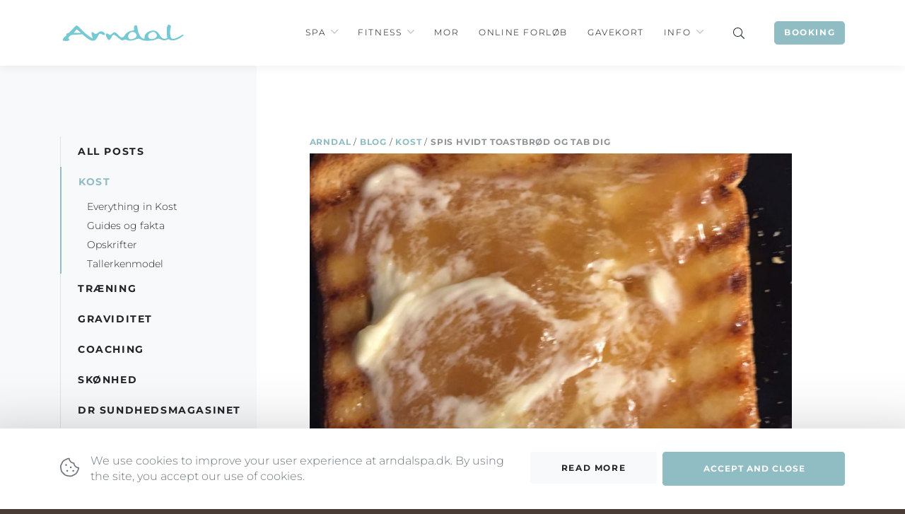

--- FILE ---
content_type: text/html; charset=UTF-8
request_url: https://arndalspa.dk/spis-hvidt-toastbroed-tab-dig/
body_size: 22379
content:
<!doctype html>
<html lang="da-DK">
<head>

	<meta charset="utf-8">
	<meta name="viewport" content="width=device-width, initial-scale=1">

    <meta name='robots' content='index, follow, max-image-preview:large, max-snippet:-1, max-video-preview:-1' />
	<style>img:is([sizes="auto" i], [sizes^="auto," i]) { contain-intrinsic-size: 3000px 1500px }</style>
	
	<!-- This site is optimized with the Yoast SEO plugin v24.8 - https://yoast.com/wordpress/plugins/seo/ -->
	<title>Spis hvidt toastbrød og tab dig - Arndal Spa</title>
	<meta name="description" content="Læs mere om Spis hvidt toastbrød og tab dig og Arndal Spa; en lille oase i hjertet af København." />
	<link rel="canonical" href="https://arndalspa.dk/spis-hvidt-toastbroed-tab-dig/" />
	<meta property="og:locale" content="da_DK" />
	<meta property="og:type" content="article" />
	<meta property="og:title" content="Spis hvidt toastbrød og tab dig - Arndal Spa" />
	<meta property="og:description" content="Læs mere om Spis hvidt toastbrød og tab dig og Arndal Spa; en lille oase i hjertet af København." />
	<meta property="og:url" content="https://arndalspa.dk/spis-hvidt-toastbroed-tab-dig/" />
	<meta property="og:site_name" content="Arndal Spa" />
	<meta property="article:published_time" content="2017-09-11T22:00:00+00:00" />
	<meta property="article:modified_time" content="2022-10-12T11:07:13+00:00" />
	<meta property="og:image" content="https://arndalspa.dk/wp-content/uploads/2019/11/arndal-blog-toastbroed-scaled.jpg" />
	<meta property="og:image:width" content="1920" />
	<meta property="og:image:height" content="2560" />
	<meta property="og:image:type" content="image/jpeg" />
	<meta name="author" content="mikkeltschentscher" />
	<meta name="twitter:card" content="summary_large_image" />
	<meta name="twitter:label1" content="Skrevet af" />
	<meta name="twitter:data1" content="mikkeltschentscher" />
	<meta name="twitter:label2" content="Estimeret læsetid" />
	<meta name="twitter:data2" content="6 minutter" />
	<script type="application/ld+json" class="yoast-schema-graph">{"@context":"https://schema.org","@graph":[{"@type":"Article","@id":"https://arndalspa.dk/spis-hvidt-toastbroed-tab-dig/#article","isPartOf":{"@id":"https://arndalspa.dk/spis-hvidt-toastbroed-tab-dig/"},"author":{"name":"mikkeltschentscher","@id":"https://arndalspa.dk/#/schema/person/47c4feafe30d0d14c28e958d0c44ed4b"},"headline":"Spis hvidt toastbrød og tab dig","datePublished":"2017-09-11T22:00:00+00:00","dateModified":"2022-10-12T11:07:13+00:00","mainEntityOfPage":{"@id":"https://arndalspa.dk/spis-hvidt-toastbroed-tab-dig/"},"wordCount":1037,"commentCount":0,"publisher":{"@id":"https://arndalspa.dk/#organization"},"image":{"@id":"https://arndalspa.dk/spis-hvidt-toastbroed-tab-dig/#primaryimage"},"thumbnailUrl":"https://arndalspa.dk/wp-content/uploads/2019/11/arndal-blog-toastbroed-scaled.jpg","articleSection":["Kost"],"inLanguage":"da-DK","potentialAction":[{"@type":"CommentAction","name":"Comment","target":["https://arndalspa.dk/spis-hvidt-toastbroed-tab-dig/#respond"]}]},{"@type":"WebPage","@id":"https://arndalspa.dk/spis-hvidt-toastbroed-tab-dig/","url":"https://arndalspa.dk/spis-hvidt-toastbroed-tab-dig/","name":"Spis hvidt toastbrød og tab dig - Arndal Spa","isPartOf":{"@id":"https://arndalspa.dk/#website"},"primaryImageOfPage":{"@id":"https://arndalspa.dk/spis-hvidt-toastbroed-tab-dig/#primaryimage"},"image":{"@id":"https://arndalspa.dk/spis-hvidt-toastbroed-tab-dig/#primaryimage"},"thumbnailUrl":"https://arndalspa.dk/wp-content/uploads/2019/11/arndal-blog-toastbroed-scaled.jpg","datePublished":"2017-09-11T22:00:00+00:00","dateModified":"2022-10-12T11:07:13+00:00","description":"Læs mere om Spis hvidt toastbrød og tab dig og Arndal Spa; en lille oase i hjertet af København.","breadcrumb":{"@id":"https://arndalspa.dk/spis-hvidt-toastbroed-tab-dig/#breadcrumb"},"inLanguage":"da-DK","potentialAction":[{"@type":"ReadAction","target":["https://arndalspa.dk/spis-hvidt-toastbroed-tab-dig/"]}]},{"@type":"ImageObject","inLanguage":"da-DK","@id":"https://arndalspa.dk/spis-hvidt-toastbroed-tab-dig/#primaryimage","url":"https://arndalspa.dk/wp-content/uploads/2019/11/arndal-blog-toastbroed-scaled.jpg","contentUrl":"https://arndalspa.dk/wp-content/uploads/2019/11/arndal-blog-toastbroed-scaled.jpg","width":1920,"height":2560},{"@type":"BreadcrumbList","@id":"https://arndalspa.dk/spis-hvidt-toastbroed-tab-dig/#breadcrumb","itemListElement":[{"@type":"ListItem","position":1,"name":"Arndal","item":"https://arndalspa.dk/"},{"@type":"ListItem","position":2,"name":"Blog","item":"https://arndalspa.dk/blog/"},{"@type":"ListItem","position":3,"name":"Kost","item":"https://arndalspa.dk/kategori/kost/"},{"@type":"ListItem","position":4,"name":"Spis hvidt toastbrød og tab dig"}]},{"@type":"WebSite","@id":"https://arndalspa.dk/#website","url":"https://arndalspa.dk/","name":"Arndal Spa","description":"En oase i hjertet af København","publisher":{"@id":"https://arndalspa.dk/#organization"},"potentialAction":[{"@type":"SearchAction","target":{"@type":"EntryPoint","urlTemplate":"https://arndalspa.dk/?s={search_term_string}"},"query-input":{"@type":"PropertyValueSpecification","valueRequired":true,"valueName":"search_term_string"}}],"inLanguage":"da-DK"},{"@type":"Organization","@id":"https://arndalspa.dk/#organization","name":"Arndal Spa","url":"https://arndalspa.dk/","logo":{"@type":"ImageObject","inLanguage":"da-DK","@id":"https://arndalspa.dk/#/schema/logo/image/","url":"https://arndalspa.dk/wp-content/uploads/2019/11/arndal-spa-fitness-facade-10-scaled.jpg","contentUrl":"https://arndalspa.dk/wp-content/uploads/2019/11/arndal-spa-fitness-facade-10-scaled.jpg","width":2560,"height":1828,"caption":"Arndal Spa"},"image":{"@id":"https://arndalspa.dk/#/schema/logo/image/"}},{"@type":"Person","@id":"https://arndalspa.dk/#/schema/person/47c4feafe30d0d14c28e958d0c44ed4b","name":"mikkeltschentscher","image":{"@type":"ImageObject","inLanguage":"da-DK","@id":"https://arndalspa.dk/#/schema/person/image/","url":"https://secure.gravatar.com/avatar/ceba95279b935953a9ee866d35ffc01a?s=96&d=mm&r=g","contentUrl":"https://secure.gravatar.com/avatar/ceba95279b935953a9ee866d35ffc01a?s=96&d=mm&r=g","caption":"mikkeltschentscher"}}]}</script>
	<!-- / Yoast SEO plugin. -->


<link rel='dns-prefetch' href='//www.googletagmanager.com' />
<link rel='stylesheet' id='wp-block-library-css' href='https://arndalspa.dk/wp-includes/css/dist/block-library/style.min.css?ver=6.7.4' type='text/css' media='all' />
<style id='classic-theme-styles-inline-css' type='text/css'>
/*! This file is auto-generated */
.wp-block-button__link{color:#fff;background-color:#32373c;border-radius:9999px;box-shadow:none;text-decoration:none;padding:calc(.667em + 2px) calc(1.333em + 2px);font-size:1.125em}.wp-block-file__button{background:#32373c;color:#fff;text-decoration:none}
</style>
<style id='global-styles-inline-css' type='text/css'>
:root{--wp--preset--aspect-ratio--square: 1;--wp--preset--aspect-ratio--4-3: 4/3;--wp--preset--aspect-ratio--3-4: 3/4;--wp--preset--aspect-ratio--3-2: 3/2;--wp--preset--aspect-ratio--2-3: 2/3;--wp--preset--aspect-ratio--16-9: 16/9;--wp--preset--aspect-ratio--9-16: 9/16;--wp--preset--color--black: #000000;--wp--preset--color--cyan-bluish-gray: #abb8c3;--wp--preset--color--white: #ffffff;--wp--preset--color--pale-pink: #f78da7;--wp--preset--color--vivid-red: #cf2e2e;--wp--preset--color--luminous-vivid-orange: #ff6900;--wp--preset--color--luminous-vivid-amber: #fcb900;--wp--preset--color--light-green-cyan: #7bdcb5;--wp--preset--color--vivid-green-cyan: #00d084;--wp--preset--color--pale-cyan-blue: #8ed1fc;--wp--preset--color--vivid-cyan-blue: #0693e3;--wp--preset--color--vivid-purple: #9b51e0;--wp--preset--color--primary: #90bcc3;--wp--preset--color--secondary: #493c37;--wp--preset--gradient--vivid-cyan-blue-to-vivid-purple: linear-gradient(135deg,rgba(6,147,227,1) 0%,rgb(155,81,224) 100%);--wp--preset--gradient--light-green-cyan-to-vivid-green-cyan: linear-gradient(135deg,rgb(122,220,180) 0%,rgb(0,208,130) 100%);--wp--preset--gradient--luminous-vivid-amber-to-luminous-vivid-orange: linear-gradient(135deg,rgba(252,185,0,1) 0%,rgba(255,105,0,1) 100%);--wp--preset--gradient--luminous-vivid-orange-to-vivid-red: linear-gradient(135deg,rgba(255,105,0,1) 0%,rgb(207,46,46) 100%);--wp--preset--gradient--very-light-gray-to-cyan-bluish-gray: linear-gradient(135deg,rgb(238,238,238) 0%,rgb(169,184,195) 100%);--wp--preset--gradient--cool-to-warm-spectrum: linear-gradient(135deg,rgb(74,234,220) 0%,rgb(151,120,209) 20%,rgb(207,42,186) 40%,rgb(238,44,130) 60%,rgb(251,105,98) 80%,rgb(254,248,76) 100%);--wp--preset--gradient--blush-light-purple: linear-gradient(135deg,rgb(255,206,236) 0%,rgb(152,150,240) 100%);--wp--preset--gradient--blush-bordeaux: linear-gradient(135deg,rgb(254,205,165) 0%,rgb(254,45,45) 50%,rgb(107,0,62) 100%);--wp--preset--gradient--luminous-dusk: linear-gradient(135deg,rgb(255,203,112) 0%,rgb(199,81,192) 50%,rgb(65,88,208) 100%);--wp--preset--gradient--pale-ocean: linear-gradient(135deg,rgb(255,245,203) 0%,rgb(182,227,212) 50%,rgb(51,167,181) 100%);--wp--preset--gradient--electric-grass: linear-gradient(135deg,rgb(202,248,128) 0%,rgb(113,206,126) 100%);--wp--preset--gradient--midnight: linear-gradient(135deg,rgb(2,3,129) 0%,rgb(40,116,252) 100%);--wp--preset--font-size--small: 13px;--wp--preset--font-size--medium: 20px;--wp--preset--font-size--large: 36px;--wp--preset--font-size--x-large: 42px;--wp--preset--font-size--normal: 16px;--wp--preset--spacing--20: 0.44rem;--wp--preset--spacing--30: 0.67rem;--wp--preset--spacing--40: 1rem;--wp--preset--spacing--50: 1.5rem;--wp--preset--spacing--60: 2.25rem;--wp--preset--spacing--70: 3.38rem;--wp--preset--spacing--80: 5.06rem;--wp--preset--shadow--natural: 6px 6px 9px rgba(0, 0, 0, 0.2);--wp--preset--shadow--deep: 12px 12px 50px rgba(0, 0, 0, 0.4);--wp--preset--shadow--sharp: 6px 6px 0px rgba(0, 0, 0, 0.2);--wp--preset--shadow--outlined: 6px 6px 0px -3px rgba(255, 255, 255, 1), 6px 6px rgba(0, 0, 0, 1);--wp--preset--shadow--crisp: 6px 6px 0px rgba(0, 0, 0, 1);}:where(.is-layout-flex){gap: 0.5em;}:where(.is-layout-grid){gap: 0.5em;}body .is-layout-flex{display: flex;}.is-layout-flex{flex-wrap: wrap;align-items: center;}.is-layout-flex > :is(*, div){margin: 0;}body .is-layout-grid{display: grid;}.is-layout-grid > :is(*, div){margin: 0;}:where(.wp-block-columns.is-layout-flex){gap: 2em;}:where(.wp-block-columns.is-layout-grid){gap: 2em;}:where(.wp-block-post-template.is-layout-flex){gap: 1.25em;}:where(.wp-block-post-template.is-layout-grid){gap: 1.25em;}.has-black-color{color: var(--wp--preset--color--black) !important;}.has-cyan-bluish-gray-color{color: var(--wp--preset--color--cyan-bluish-gray) !important;}.has-white-color{color: var(--wp--preset--color--white) !important;}.has-pale-pink-color{color: var(--wp--preset--color--pale-pink) !important;}.has-vivid-red-color{color: var(--wp--preset--color--vivid-red) !important;}.has-luminous-vivid-orange-color{color: var(--wp--preset--color--luminous-vivid-orange) !important;}.has-luminous-vivid-amber-color{color: var(--wp--preset--color--luminous-vivid-amber) !important;}.has-light-green-cyan-color{color: var(--wp--preset--color--light-green-cyan) !important;}.has-vivid-green-cyan-color{color: var(--wp--preset--color--vivid-green-cyan) !important;}.has-pale-cyan-blue-color{color: var(--wp--preset--color--pale-cyan-blue) !important;}.has-vivid-cyan-blue-color{color: var(--wp--preset--color--vivid-cyan-blue) !important;}.has-vivid-purple-color{color: var(--wp--preset--color--vivid-purple) !important;}.has-black-background-color{background-color: var(--wp--preset--color--black) !important;}.has-cyan-bluish-gray-background-color{background-color: var(--wp--preset--color--cyan-bluish-gray) !important;}.has-white-background-color{background-color: var(--wp--preset--color--white) !important;}.has-pale-pink-background-color{background-color: var(--wp--preset--color--pale-pink) !important;}.has-vivid-red-background-color{background-color: var(--wp--preset--color--vivid-red) !important;}.has-luminous-vivid-orange-background-color{background-color: var(--wp--preset--color--luminous-vivid-orange) !important;}.has-luminous-vivid-amber-background-color{background-color: var(--wp--preset--color--luminous-vivid-amber) !important;}.has-light-green-cyan-background-color{background-color: var(--wp--preset--color--light-green-cyan) !important;}.has-vivid-green-cyan-background-color{background-color: var(--wp--preset--color--vivid-green-cyan) !important;}.has-pale-cyan-blue-background-color{background-color: var(--wp--preset--color--pale-cyan-blue) !important;}.has-vivid-cyan-blue-background-color{background-color: var(--wp--preset--color--vivid-cyan-blue) !important;}.has-vivid-purple-background-color{background-color: var(--wp--preset--color--vivid-purple) !important;}.has-black-border-color{border-color: var(--wp--preset--color--black) !important;}.has-cyan-bluish-gray-border-color{border-color: var(--wp--preset--color--cyan-bluish-gray) !important;}.has-white-border-color{border-color: var(--wp--preset--color--white) !important;}.has-pale-pink-border-color{border-color: var(--wp--preset--color--pale-pink) !important;}.has-vivid-red-border-color{border-color: var(--wp--preset--color--vivid-red) !important;}.has-luminous-vivid-orange-border-color{border-color: var(--wp--preset--color--luminous-vivid-orange) !important;}.has-luminous-vivid-amber-border-color{border-color: var(--wp--preset--color--luminous-vivid-amber) !important;}.has-light-green-cyan-border-color{border-color: var(--wp--preset--color--light-green-cyan) !important;}.has-vivid-green-cyan-border-color{border-color: var(--wp--preset--color--vivid-green-cyan) !important;}.has-pale-cyan-blue-border-color{border-color: var(--wp--preset--color--pale-cyan-blue) !important;}.has-vivid-cyan-blue-border-color{border-color: var(--wp--preset--color--vivid-cyan-blue) !important;}.has-vivid-purple-border-color{border-color: var(--wp--preset--color--vivid-purple) !important;}.has-vivid-cyan-blue-to-vivid-purple-gradient-background{background: var(--wp--preset--gradient--vivid-cyan-blue-to-vivid-purple) !important;}.has-light-green-cyan-to-vivid-green-cyan-gradient-background{background: var(--wp--preset--gradient--light-green-cyan-to-vivid-green-cyan) !important;}.has-luminous-vivid-amber-to-luminous-vivid-orange-gradient-background{background: var(--wp--preset--gradient--luminous-vivid-amber-to-luminous-vivid-orange) !important;}.has-luminous-vivid-orange-to-vivid-red-gradient-background{background: var(--wp--preset--gradient--luminous-vivid-orange-to-vivid-red) !important;}.has-very-light-gray-to-cyan-bluish-gray-gradient-background{background: var(--wp--preset--gradient--very-light-gray-to-cyan-bluish-gray) !important;}.has-cool-to-warm-spectrum-gradient-background{background: var(--wp--preset--gradient--cool-to-warm-spectrum) !important;}.has-blush-light-purple-gradient-background{background: var(--wp--preset--gradient--blush-light-purple) !important;}.has-blush-bordeaux-gradient-background{background: var(--wp--preset--gradient--blush-bordeaux) !important;}.has-luminous-dusk-gradient-background{background: var(--wp--preset--gradient--luminous-dusk) !important;}.has-pale-ocean-gradient-background{background: var(--wp--preset--gradient--pale-ocean) !important;}.has-electric-grass-gradient-background{background: var(--wp--preset--gradient--electric-grass) !important;}.has-midnight-gradient-background{background: var(--wp--preset--gradient--midnight) !important;}.has-small-font-size{font-size: var(--wp--preset--font-size--small) !important;}.has-medium-font-size{font-size: var(--wp--preset--font-size--medium) !important;}.has-large-font-size{font-size: var(--wp--preset--font-size--large) !important;}.has-x-large-font-size{font-size: var(--wp--preset--font-size--x-large) !important;}
:where(.wp-block-post-template.is-layout-flex){gap: 1.25em;}:where(.wp-block-post-template.is-layout-grid){gap: 1.25em;}
:where(.wp-block-columns.is-layout-flex){gap: 2em;}:where(.wp-block-columns.is-layout-grid){gap: 2em;}
:root :where(.wp-block-pullquote){font-size: 1.5em;line-height: 1.6;}
</style>
<link rel='stylesheet' id='wp-smart-crop-renderer-css' href='https://arndalspa.dk/wp-content/plugins/wp-smartcrop/css/image-renderer.css?ver=2.0.10' type='text/css' media='all' />
<link rel='stylesheet' id='main-css' href='https://arndalspa.dk/wp-content/themes/arndalspa-dk/dist/styles/main.min.css?ver=v1.1.22' type='text/css' media='all' />
<link rel='stylesheet' id='elementor-frontend-css' href='https://arndalspa.dk/wp-content/plugins/elementor/assets/css/frontend.min.css?ver=3.28.3' type='text/css' media='all' />
<link rel='stylesheet' id='widget-heading-css' href='https://arndalspa.dk/wp-content/plugins/elementor/assets/css/widget-heading.min.css?ver=3.28.3' type='text/css' media='all' />
<link rel='stylesheet' id='e-animation-fadeInUp-css' href='https://arndalspa.dk/wp-content/plugins/elementor/assets/lib/animations/styles/fadeInUp.min.css?ver=3.28.3' type='text/css' media='all' />
<link rel='stylesheet' id='widget-icon-box-css' href='https://arndalspa.dk/wp-content/plugins/elementor/assets/css/widget-icon-box.min.css?ver=3.28.3' type='text/css' media='all' />
<link rel='stylesheet' id='e-animation-fadeIn-css' href='https://arndalspa.dk/wp-content/plugins/elementor/assets/lib/animations/styles/fadeIn.min.css?ver=3.28.3' type='text/css' media='all' />
<link rel='stylesheet' id='e-popup-css' href='https://arndalspa.dk/wp-content/plugins/elementor-pro/assets/css/conditionals/popup.min.css?ver=3.28.2' type='text/css' media='all' />
<link rel='stylesheet' id='elementor-post-23030-css' href='https://arndalspa.dk/wp-content/uploads/elementor/css/post-23030.css?ver=1762121847' type='text/css' media='all' />
<link rel='stylesheet' id='elementor-post-24470-css' href='https://arndalspa.dk/wp-content/uploads/elementor/css/post-24470.css?ver=1762121847' type='text/css' media='all' />
<link rel='stylesheet' id='elementor-post-24428-css' href='https://arndalspa.dk/wp-content/uploads/elementor/css/post-24428.css?ver=1762121847' type='text/css' media='all' />
<style id='akismet-widget-style-inline-css' type='text/css'>

			.a-stats {
				--akismet-color-mid-green: #357b49;
				--akismet-color-white: #fff;
				--akismet-color-light-grey: #f6f7f7;

				max-width: 350px;
				width: auto;
			}

			.a-stats * {
				all: unset;
				box-sizing: border-box;
			}

			.a-stats strong {
				font-weight: 600;
			}

			.a-stats a.a-stats__link,
			.a-stats a.a-stats__link:visited,
			.a-stats a.a-stats__link:active {
				background: var(--akismet-color-mid-green);
				border: none;
				box-shadow: none;
				border-radius: 8px;
				color: var(--akismet-color-white);
				cursor: pointer;
				display: block;
				font-family: -apple-system, BlinkMacSystemFont, 'Segoe UI', 'Roboto', 'Oxygen-Sans', 'Ubuntu', 'Cantarell', 'Helvetica Neue', sans-serif;
				font-weight: 500;
				padding: 12px;
				text-align: center;
				text-decoration: none;
				transition: all 0.2s ease;
			}

			/* Extra specificity to deal with TwentyTwentyOne focus style */
			.widget .a-stats a.a-stats__link:focus {
				background: var(--akismet-color-mid-green);
				color: var(--akismet-color-white);
				text-decoration: none;
			}

			.a-stats a.a-stats__link:hover {
				filter: brightness(110%);
				box-shadow: 0 4px 12px rgba(0, 0, 0, 0.06), 0 0 2px rgba(0, 0, 0, 0.16);
			}

			.a-stats .count {
				color: var(--akismet-color-white);
				display: block;
				font-size: 1.5em;
				line-height: 1.4;
				padding: 0 13px;
				white-space: nowrap;
			}
		
</style>
<link rel='stylesheet' id='elementor-gf-local-montserrat-css' href='https://arndalspa.dk/wp-content/uploads/elementor/google-fonts/css/montserrat.css?ver=1743581787' type='text/css' media='all' />
<link rel='stylesheet' id='elementor-gf-local-roboto-css' href='https://arndalspa.dk/wp-content/uploads/elementor/google-fonts/css/roboto.css?ver=1743581789' type='text/css' media='all' />
<link rel='stylesheet' id='elementor-gf-local-lato-css' href='https://arndalspa.dk/wp-content/uploads/elementor/google-fonts/css/lato.css?ver=1743581790' type='text/css' media='all' />
<link rel='stylesheet' id='elementor-gf-local-poppins-css' href='https://arndalspa.dk/wp-content/uploads/elementor/google-fonts/css/poppins.css?ver=1743581790' type='text/css' media='all' />

<!-- Google tag (gtag.js) snippet added by Site Kit -->
<!-- Google Analytics-snippet tilføjet af Site Kit -->
<script type="94d9aceb64316cd674740f33-text/javascript" src="https://www.googletagmanager.com/gtag/js?id=GT-PBNTRFX3" id="google_gtagjs-js" async></script>
<script type="94d9aceb64316cd674740f33-text/javascript" id="google_gtagjs-js-after">
/* <![CDATA[ */
window.dataLayer = window.dataLayer || [];function gtag(){dataLayer.push(arguments);}
gtag("set","linker",{"domains":["arndalspa.dk"]});
gtag("js", new Date());
gtag("set", "developer_id.dZTNiMT", true);
gtag("config", "GT-PBNTRFX3");
 window._googlesitekit = window._googlesitekit || {}; window._googlesitekit.throttledEvents = []; window._googlesitekit.gtagEvent = (name, data) => { var key = JSON.stringify( { name, data } ); if ( !! window._googlesitekit.throttledEvents[ key ] ) { return; } window._googlesitekit.throttledEvents[ key ] = true; setTimeout( () => { delete window._googlesitekit.throttledEvents[ key ]; }, 5 ); gtag( "event", name, { ...data, event_source: "site-kit" } ); }; 
/* ]]> */
</script>
<meta name="generator" content="Site Kit by Google 1.168.0" /><meta name="generator" content="Elementor 3.28.3; features: e_font_icon_svg, additional_custom_breakpoints, e_local_google_fonts; settings: css_print_method-external, google_font-enabled, font_display-swap">
			<style>
				.e-con.e-parent:nth-of-type(n+4):not(.e-lazyloaded):not(.e-no-lazyload),
				.e-con.e-parent:nth-of-type(n+4):not(.e-lazyloaded):not(.e-no-lazyload) * {
					background-image: none !important;
				}
				@media screen and (max-height: 1024px) {
					.e-con.e-parent:nth-of-type(n+3):not(.e-lazyloaded):not(.e-no-lazyload),
					.e-con.e-parent:nth-of-type(n+3):not(.e-lazyloaded):not(.e-no-lazyload) * {
						background-image: none !important;
					}
				}
				@media screen and (max-height: 640px) {
					.e-con.e-parent:nth-of-type(n+2):not(.e-lazyloaded):not(.e-no-lazyload),
					.e-con.e-parent:nth-of-type(n+2):not(.e-lazyloaded):not(.e-no-lazyload) * {
						background-image: none !important;
					}
				}
			</style>
			<link href="https://res.cloudinary.com/bonzer/raw/upload/v1554309155/ppicon.css" rel="stylesheet">
<div class="ppicon">
    <a href="https://arndalspa.dk/information/betingelser/">
        <img src="data:image/svg+xml,%3Csvg%20xmlns='http://www.w3.org/2000/svg'%20viewBox='0%200%200%200'%3E%3C/svg%3E" style="padding-bottom: 5px; width:17px; height:auto" alt="Privatlivspolitik" data-lazy-src="https://res.cloudinary.com/bonzer/image/upload/v1554308967/iconbig.png"><noscript><img src="https://res.cloudinary.com/bonzer/image/upload/v1554308967/iconbig.png" style="padding-bottom: 5px; width:17px; height:auto" alt="Privatlivspolitik"></noscript>
    </a>
</div><link rel="icon" href="https://arndalspa.dk/wp-content/uploads/2020/06/cropped-favicon-32x32.png" sizes="32x32" />
<link rel="icon" href="https://arndalspa.dk/wp-content/uploads/2020/06/cropped-favicon-192x192.png" sizes="192x192" />
<link rel="apple-touch-icon" href="https://arndalspa.dk/wp-content/uploads/2020/06/cropped-favicon-180x180.png" />
<meta name="msapplication-TileImage" content="https://arndalspa.dk/wp-content/uploads/2020/06/cropped-favicon-270x270.png" />
		<style type="text/css" id="wp-custom-css">
			.nav--sidebar {
	padding-bottom: 3rem;
}

.wp-block-button__link {
	background: #90bcc3;
	border-radius: 3px;
	text-transform: uppercase;
	font-family: Montserrat,-apple-system,BlinkMacSystemFont,Segoe UI,Roboto,Helvetica Neue,Arial,Noto Sans,sans-serif;
	text-transform: uppercase;
	font-size: .875rem;
	letter-spacing: .1rem;
	font-weight: 700;
}

.wp-block-button__link:hover{
	background: #90bcc3;
	text-decoration: none;
	opacity: 0.8;
}

html .alert.alert-site-notice {
	background-color: #ffba00f5;
		border-color: #ffba00f5;
	color: #000;
}

/** Start Block Kit CSS: 135-3-c665d4805631b9a8bf464e65129b2f58 **/

.envato-block__preview{overflow: visible;}

/** End Block Kit CSS: 135-3-c665d4805631b9a8bf464e65129b2f58 **/



/** Start Block Kit CSS: 72-3-34d2cc762876498c8f6be5405a48e6e2 **/

.envato-block__preview{overflow: visible;}

/*Kit 69 Custom Styling for buttons */
.envato-kit-69-slide-btn .elementor-button,
.envato-kit-69-cta-btn .elementor-button,
.envato-kit-69-flip-btn .elementor-button{
	border-left: 0px !important;
	border-bottom: 0px !important;
	border-right: 0px !important;
	padding: 15px 0 0 !important;
}
.envato-kit-69-slide-btn .elementor-slide-button:hover,
.envato-kit-69-cta-btn .elementor-button:hover,
.envato-kit-69-flip-btn .elementor-button:hover{
	margin-bottom: 20px;
}
.envato-kit-69-menu .elementor-nav-menu--main a:hover{
	margin-top: -7px;
	padding-top: 4px;
	border-bottom: 1px solid #FFF;
}
/* Fix menu dropdown width */
.envato-kit-69-menu .elementor-nav-menu--dropdown{
	width: 100% !important;
}

/** End Block Kit CSS: 72-3-34d2cc762876498c8f6be5405a48e6e2 **/



/** Start Block Kit CSS: 71-3-d415519effd9e11f35d2438c58ea7ebf **/

.envato-block__preview{overflow: visible;}

/** End Block Kit CSS: 71-3-d415519effd9e11f35d2438c58ea7ebf **/



/** Start Block Kit CSS: 143-3-7969bb877702491bc5ca272e536ada9d **/

.envato-block__preview{overflow: visible;}
/* Material Button Click Effect */
.envato-kit-140-material-hit .menu-item a,
.envato-kit-140-material-button .elementor-button{
  background-position: center;
  transition: background 0.8s;
}
.envato-kit-140-material-hit .menu-item a:hover,
.envato-kit-140-material-button .elementor-button:hover{
  background: radial-gradient(circle, transparent 1%, #fff 1%) center/15000%;
}
.envato-kit-140-material-hit .menu-item a:active,
.envato-kit-140-material-button .elementor-button:active{
  background-color: #FFF;
  background-size: 100%;
  transition: background 0s;
}

/* Field Shadow */
.envato-kit-140-big-shadow-form .elementor-field-textual{
	box-shadow: 0 20px 30px rgba(0,0,0, .05);
}

/* FAQ */
.envato-kit-140-faq .elementor-accordion .elementor-accordion-item{
	border-width: 0 0 1px !important;
}

/* Scrollable Columns */
.envato-kit-140-scrollable{
	 height: 100%;
   overflow: auto;
   overflow-x: hidden;
}

/* ImageBox: No Space */
.envato-kit-140-imagebox-nospace:hover{
	transform: scale(1.1);
	transition: all 0.3s;
}
.envato-kit-140-imagebox-nospace figure{
	line-height: 0;
}

.envato-kit-140-slide .elementor-slide-content{
	background: #FFF;
	margin-left: -60px;
	padding: 1em;
}
.envato-kit-140-carousel .slick-active:not(.slick-current)  img{
	padding: 20px !important;
	transition: all .9s;
}

/** End Block Kit CSS: 143-3-7969bb877702491bc5ca272e536ada9d **/



/** Start Block Kit CSS: 33-3-f2d4515681d0cdeb2a000d0405e47669 **/

.envato-kit-30-phone-overlay {
	position: absolute !important;
	display: block !important;
	top: 0%;
	left: 0%;
	right: 0%;
	margin: auto;
	z-index: 1;
}
.envato-kit-30-div-rotate{
	transform: rotate(90deg);
}

/** End Block Kit CSS: 33-3-f2d4515681d0cdeb2a000d0405e47669 **/



/** Start Block Kit CSS: 136-3-fc37602abad173a9d9d95d89bbe6bb80 **/

.envato-block__preview{overflow: visible !important;}

/** End Block Kit CSS: 136-3-fc37602abad173a9d9d95d89bbe6bb80 **/



/** Start Block Kit CSS: 105-3-0fb64e69c49a8e10692d28840c54ef95 **/

.envato-kit-102-phone-overlay {
	position: absolute !important;
	display: block !important;
	top: 0%;
	left: 0%;
	right: 0%;
	margin: auto;
	z-index: 1;
}

/** End Block Kit CSS: 105-3-0fb64e69c49a8e10692d28840c54ef95 **/

body.elementor-page-template-full-width header {
    display: block !important;
    position: relative;
    z-index: 9999;
}		</style>
		
		<script type="94d9aceb64316cd674740f33-text/javascript">
			(function(w,d,s,l,i){w[l]=w[l]||[];w[l].push({'gtm.start':
			new Date().getTime(),event:'gtm.js'});var f=d.getElementsByTagName(s)[0],
			j=d.createElement(s),dl=l!='dataLayer'?'&l='+l:'';j.async=true;j.src=
			'https://www.googletagmanager.com/gtm.js?id='+i+dl;f.parentNode.insertBefore(j,f);
			})(window,document,'script','dataLayer','GTM-WM22Q4S');
		</script>

	<noscript><style id="rocket-lazyload-nojs-css">.rll-youtube-player, [data-lazy-src]{display:none !important;}</style></noscript>
</head>
<body class="post-template-default single single-post postid-5129 single-format-standard page elementor-default elementor-kit-23030">


	
	

<header id="page-header" class="page__header d-print-none" role="header">

	<div class="container">

		<nav class="navbar navbar-expand-lg navbar-light" role="navigation">

			<a class="navbar-brand order-lg-1 js-gtm-navbar-brand mr-0 mr-md-2" href="https://arndalspa.dk" title="Arndal Spa">
				<svg class="navbar-brand-svg pr-2 pr-md-0" width="150" height="25" aria-hidden="true" role="img" focusable="false" viewBox="0 0 260 35" xmlns="http://www.w3.org/2000/svg"><path fill="#75c9d2" d="M227.45 0h1.37c1.88 1.02 4.99 2.02 4.07 4.82-2.07 6.22-2.16 12.89-1.09 19.31.59 2.96 2.6 6.67 6.18 6.12 6.93-1.54 13.33-4.91 18.98-9.15.82.95 1.83 1.4 3.04 1.33v1.19c-.5.05-1.5.14-2 .18-3.83 3.86-8.89 6.23-13.91 8.14-5.25 1.97-11.42 2.07-16.16-1.24-3.82 1.35-7.83 3.43-11.97 2.11-3.99-.68-7.63-4.67-11.79-2.59-5.12 2.23-10.6 3.55-16.18 3.75-5.92.18-12.22.47-17.66-2.3-2.57-1.24-5.49-2.63-8.37-1.46-4.84 1.65-9.7 3.82-14.95 3.52-3.55.25-6.66-1.67-10.02-2.34-2.83.46-5.77 2.9-8.58 1.12-5.25-2.94-8.78-8.35-14.42-10.69-3.03-1.13-4.63 2.24-5.74 4.4-1.55 2.48-2.85 6.09-6.09 6.64-2.59-2.19-4.01-5.43-5.31-8.48-.55-1.87-1.59-5.09 1.05-5.78 2.72.18 4.62 2.57 7.06 3.58 2.99-1.13 4.9-3.87 7.5-5.6 2.42-1.05 4.86.81 6.71 2.2 3.47 2.58 5.55 6.99 9.83 8.41 2.83.96 4.9-1.63 6.23-3.72 2.32-3.75 5.54-6.99 9.58-8.85 3.36-1.79 7.42-1.27 10.75-3.13.27-3.28-1.73-8.42 2.47-9.9 2.35-1.32 3.96 1.56 4.25 3.52.97 6.07 1.81 12.37 5.08 17.72 2.18 3.54 5.56 7.19 10.08 6.96.22-2.78-.1-5.75 1.27-8.31 1.88-3.78 5.79-5.97 9.6-7.4 4.53-1.72 9.87-2.06 14.21.37 5.84 2.98 6.72 10.65 12.33 13.93 3.13 2.26 7.3 1.65 10.51-.13-1.41-6.97-1.41-14.15-.88-21.22.06-2.55 1.1-4.93 2.81-6.8l.16-.23m-78.27 16.21c-3.17 1.29-5.83 4.21-5.98 7.74-.37 2.55.31 5.86 3.15 6.65 3.81.83 7.75-.42 11.09-2.24 2.2-1.27 3.85-3.78 3.18-6.4-.92-4.94-6.91-7.95-11.44-5.75m42.13.28c-3 1.34-6.59 3.74-6.18 7.5-.35 3.34 2.72 6.16 5.88 6.46 2.98.3 5.97-.62 8.63-1.91 2.89-1.34 4.86-5.14 2.97-8.07-1.66-4.44-7.2-6.41-11.3-3.98zM17.86 17.75C23.7 12.83 28.44 6.7 34.19 1.65c3.02 1.13 5.26 3.51 7.48 5.75 7.92 8.4 16.68 16.19 26.67 22.06.53-4.49-3.57-8.67-2.08-13.06 3.28-1.59 5.26 2.36 7.8 3.58 3.87-.27 6.18-3.96 9.7-5.14 3.95-1.84 8.4.91 10.6 4.19.95 3.04-3.07 3.36-5 2.38-2.27-.94-4.91-3.56-7.21-1.17-3.24 3.84-4.43 9.24-8.36 12.54-3.62 2.05-8.31 1.23-11.79-.75-5.49-3.22-10.41-7.3-15.12-11.55-6.65.31-13.29.84-19.94 1.08-4.05.07-7.74 2.81-9.5 6.37-.31 2.12 2.36 2.98 2.53 5.02-4.55 1.78-9.99 2.48-14.52.26.17-5.03 5.29-7.59 8.14-11.14-1.56-3.1 2.07-3.91 4.27-4.32m11.11-.3c4.86.13 9.73.07 14.6.02-2.79-2.51-5.47-5.15-8.51-7.36-2.11 2.38-4.5 4.56-6.09 7.34z"/></svg>			</a>

			<div class="order-lg-3 ml-lg-2">

				<button class="btn btn--search js-gtm-btn-search-toggle" type="button" data-toggle="modal" data-target="#searchModal">
                    <svg class="svg-icon" width="16" height="16" aria-hidden="true" role="img" focusable="false" aria-hidden="true" focusable="false" data-prefix="fal" data-icon="search" class="svg-inline--fa fa-search fa-w-16" role="img" xmlns="http://www.w3.org/2000/svg" viewBox="0 0 512 512"><path fill="currentColor" d="M508.5 481.6l-129-129c-2.3-2.3-5.3-3.5-8.5-3.5h-10.3C395 312 416 262.5 416 208 416 93.1 322.9 0 208 0S0 93.1 0 208s93.1 208 208 208c54.5 0 104-21 141.1-55.2V371c0 3.2 1.3 6.2 3.5 8.5l129 129c4.7 4.7 12.3 4.7 17 0l9.9-9.9c4.7-4.7 4.7-12.3 0-17zM208 384c-97.3 0-176-78.7-176-176S110.7 32 208 32s176 78.7 176 176-78.7 176-176 176z"></path></svg>                </button>

									<a class="btn btn-primary btn-navbar ml-2 ml-lg-2 js-gtm-navbar-action" href="https://salonbook.one/?arndal#/" target="_blank">
						Booking					</a>
				
				<button class="ml-lg-3 navbar-toggler collapsed js-gtm-navbar-toggle" type="button" data-toggle="collapse" data-target="#navbar--primary" aria-controls="navbar--primary" aria-expanded="false" aria-label="Toggle navigation">
					<span class="icon-bar top-bar"></span>
					<span class="icon-bar middle-bar"></span>
					<span class="icon-bar bottom-bar"></span>
				</button>

			</div>

			<div id="navbar--primary" class="collapse navbar-collapse order-lg-2"><ul id="menu-primaer-navigation" class="nav navbar-nav ml-auto"><li itemscope="itemscope" itemtype="https://www.schema.org/SiteNavigationElement" id="menu-item-6299" class="menu-item menu-item-type-post_type_archive menu-item-object-treatment menu-item-has-children dropdown menu-item-6299 nav-item"><a title="Spa" href="https://arndalspa.dk/spa/" data-toggle="dropdown" aria-haspopup="true" aria-expanded="false" class="dropdown-toggle nav-link" id="menu-item-dropdown-6299">Spa</a>
<ul class="dropdown-menu" aria-labelledby="menu-item-dropdown-6299" role="menu">
	<li itemscope="itemscope" itemtype="https://www.schema.org/SiteNavigationElement" id="menu-item-6309" class="menu-item menu-item-type-post_type_archive menu-item-object-treatment menu-item-6309 nav-item"><a title="Alle spabehandlinger" href="https://arndalspa.dk/spa/" class="dropdown-item">Alle spabehandlinger</a></li>
	<li itemscope="itemscope" itemtype="https://www.schema.org/SiteNavigationElement" id="menu-item-6311" class="menu-item menu-item-type-taxonomy menu-item-object-treatment_category menu-item-6311 nav-item"><a title="Parbehandlinger" href="https://arndalspa.dk/spa/kategori/par/" class="dropdown-item">Parbehandlinger</a></li>
	<li itemscope="itemscope" itemtype="https://www.schema.org/SiteNavigationElement" id="menu-item-6307" class="menu-item menu-item-type-taxonomy menu-item-object-treatment_category menu-item-6307 nav-item"><a title="Massage" href="https://arndalspa.dk/spa/kategori/massage/" class="dropdown-item">Massage</a></li>
	<li itemscope="itemscope" itemtype="https://www.schema.org/SiteNavigationElement" id="menu-item-6310" class="menu-item menu-item-type-taxonomy menu-item-object-treatment_category menu-item-6310 nav-item"><a title="Kosmetolog" href="https://arndalspa.dk/spa/kategori/kosmetolog/" class="dropdown-item">Kosmetolog</a></li>
	<li itemscope="itemscope" itemtype="https://www.schema.org/SiteNavigationElement" id="menu-item-6455" class="menu-item menu-item-type-taxonomy menu-item-object-treatment_category menu-item-6455 nav-item"><a title="Spapakker" href="https://arndalspa.dk/spa/kategori/spapakker/" class="dropdown-item">Spapakker</a></li>
	<li itemscope="itemscope" itemtype="https://www.schema.org/SiteNavigationElement" id="menu-item-18715" class="menu-item menu-item-type-post_type menu-item-object-page menu-item-18715 nav-item"><a title="Gavekort til spa" href="https://arndalspa.dk/gavekort/" class="dropdown-item">Gavekort til spa</a></li>
	<li itemscope="itemscope" itemtype="https://www.schema.org/SiteNavigationElement" id="menu-item-20378" class="menu-item menu-item-type-post_type_archive menu-item-object-price menu-item-20378 nav-item"><a title="Prisliste" href="https://arndalspa.dk/priser/" class="dropdown-item">Prisliste</a></li>
	<li itemscope="itemscope" itemtype="https://www.schema.org/SiteNavigationElement" id="menu-item-6628" class="menu-item menu-item-type-post_type menu-item-object-page menu-item-6628 nav-item"><a title="Kampagne" href="https://arndalspa.dk/kampagner/" class="dropdown-item">Kampagne</a></li>
	<li itemscope="itemscope" itemtype="https://www.schema.org/SiteNavigationElement" id="menu-item-22629" class="menu-item menu-item-type-post_type menu-item-object-treatment menu-item-22629 nav-item"><a title="Ekstra til din behandling " href="https://arndalspa.dk/spa/ekstra-til-din-behandling/" class="dropdown-item">Ekstra til din behandling </a></li>
</ul>
</li>
<li itemscope="itemscope" itemtype="https://www.schema.org/SiteNavigationElement" id="menu-item-27196" class="menu-item menu-item-type-post_type menu-item-object-page menu-item-has-children dropdown menu-item-27196 nav-item"><a title="Fitness" href="https://arndalspa.dk/fitness-arndal/" data-toggle="dropdown" aria-haspopup="true" aria-expanded="false" class="dropdown-toggle nav-link" id="menu-item-dropdown-27196">Fitness</a>
<ul class="dropdown-menu" aria-labelledby="menu-item-dropdown-27196" role="menu">
	<li itemscope="itemscope" itemtype="https://www.schema.org/SiteNavigationElement" id="menu-item-27184" class="menu-item menu-item-type-post_type menu-item-object-page menu-item-27184 nav-item"><a title="Fitness Forside" href="https://arndalspa.dk/fitness-arndal/" class="dropdown-item">Fitness Forside</a></li>
	<li itemscope="itemscope" itemtype="https://www.schema.org/SiteNavigationElement" id="menu-item-27190" class="menu-item menu-item-type-post_type menu-item-object-page dropdown menu-item-27190 nav-item"><a title="Boot Camp" href="https://arndalspa.dk/fitness-arndal/boot-camp/" class="dropdown-item">Boot Camp</a></li>
	<li itemscope="itemscope" itemtype="https://www.schema.org/SiteNavigationElement" id="menu-item-27193" class="menu-item menu-item-type-post_type menu-item-object-page dropdown menu-item-27193 nav-item"><a title="Personlig træning" href="https://arndalspa.dk/fitness-arndal/personlig-traening-2/" class="dropdown-item">Personlig træning</a></li>
	<li itemscope="itemscope" itemtype="https://www.schema.org/SiteNavigationElement" id="menu-item-27188" class="menu-item menu-item-type-post_type menu-item-object-page menu-item-27188 nav-item"><a title="Medical Fitness" href="https://arndalspa.dk/fitness-arndal/medical-fitness/" class="dropdown-item">Medical Fitness</a></li>
	<li itemscope="itemscope" itemtype="https://www.schema.org/SiteNavigationElement" id="menu-item-27629" class="menu-item menu-item-type-post_type menu-item-object-page menu-item-27629 nav-item"><a title="Medical Fitness Forløb" href="https://arndalspa.dk/fitness-arndal/medical-fitness-forloeb/" class="dropdown-item">Medical Fitness Forløb</a></li>
	<li itemscope="itemscope" itemtype="https://www.schema.org/SiteNavigationElement" id="menu-item-27189" class="menu-item menu-item-type-post_type menu-item-object-page menu-item-27189 nav-item"><a title="Medlemsskab" href="https://arndalspa.dk/fitness-arndal/medlemsskab/" class="dropdown-item">Medlemsskab</a></li>
	<li itemscope="itemscope" itemtype="https://www.schema.org/SiteNavigationElement" id="menu-item-27185" class="menu-item menu-item-type-post_type menu-item-object-page dropdown menu-item-27185 nav-item"><a title="Kostvejledning" href="https://arndalspa.dk/fitness-arndal/kostvejledning/" class="dropdown-item">Kostvejledning</a></li>
	<li itemscope="itemscope" itemtype="https://www.schema.org/SiteNavigationElement" id="menu-item-27334" class="menu-item menu-item-type-post_type menu-item-object-page dropdown menu-item-27334 nav-item"><a title="Test &#038; Analyse" href="https://arndalspa.dk/fitness-arndal/test-analyse/" class="dropdown-item">Test &#038; Analyse</a></li>
	<li itemscope="itemscope" itemtype="https://www.schema.org/SiteNavigationElement" id="menu-item-27197" class="menu-item menu-item-type-custom menu-item-object-custom menu-item-27197 nav-item"><a title="Testimonials" href="https://arndalspa.dk/testimonials/" class="dropdown-item">Testimonials</a></li>
</ul>
</li>
<li itemscope="itemscope" itemtype="https://www.schema.org/SiteNavigationElement" id="menu-item-25171" class="menu-item menu-item-type-custom menu-item-object-custom menu-item-25171 nav-item"><a title="Mor" href="https://arndalspa.dk/gravid/" class="nav-link">Mor</a></li>
<li itemscope="itemscope" itemtype="https://www.schema.org/SiteNavigationElement" id="menu-item-25170" class="menu-item menu-item-type-post_type menu-item-object-page menu-item-25170 nav-item"><a title="Online Forløb" href="https://arndalspa.dk/online-forloeb/" class="nav-link">Online Forløb</a></li>
<li itemscope="itemscope" itemtype="https://www.schema.org/SiteNavigationElement" id="menu-item-6362" class="menu-item menu-item-type-post_type menu-item-object-page menu-item-6362 nav-item"><a title="Gavekort" href="https://arndalspa.dk/gavekort/" class="nav-link">Gavekort</a></li>
<li itemscope="itemscope" itemtype="https://www.schema.org/SiteNavigationElement" id="menu-item-6298" class="menu-item menu-item-type-post_type menu-item-object-page menu-item-has-children dropdown menu-item-6298 nav-item"><a title="Info" href="https://arndalspa.dk/om-os/" data-toggle="dropdown" aria-haspopup="true" aria-expanded="false" class="dropdown-toggle nav-link" id="menu-item-dropdown-6298">Info</a>
<ul class="dropdown-menu" aria-labelledby="menu-item-dropdown-6298" role="menu">
	<li itemscope="itemscope" itemtype="https://www.schema.org/SiteNavigationElement" id="menu-item-6341" class="menu-item menu-item-type-post_type menu-item-object-page menu-item-6341 nav-item"><a title="Om Arndal Spa" href="https://arndalspa.dk/om-os/" class="dropdown-item">Om Arndal Spa</a></li>
	<li itemscope="itemscope" itemtype="https://www.schema.org/SiteNavigationElement" id="menu-item-20377" class="menu-item menu-item-type-post_type_archive menu-item-object-price menu-item-20377 nav-item"><a title="Prisliste" href="https://arndalspa.dk/priser/" class="dropdown-item">Prisliste</a></li>
	<li itemscope="itemscope" itemtype="https://www.schema.org/SiteNavigationElement" id="menu-item-6344" class="menu-item menu-item-type-post_type menu-item-object-page menu-item-6344 nav-item"><a title="Kontakt" href="https://arndalspa.dk/kontakt/" class="dropdown-item">Kontakt</a></li>
	<li itemscope="itemscope" itemtype="https://www.schema.org/SiteNavigationElement" id="menu-item-20369" class="menu-item menu-item-type-post_type menu-item-object-page menu-item-20369 nav-item"><a title="Kampagne" href="https://arndalspa.dk/kampagner/" class="dropdown-item">Kampagne</a></li>
	<li itemscope="itemscope" itemtype="https://www.schema.org/SiteNavigationElement" id="menu-item-6343" class="menu-item menu-item-type-post_type menu-item-object-page menu-item-6343 nav-item"><a title="Åbningstider" href="https://arndalspa.dk/information/aabningstider/" class="dropdown-item">Åbningstider</a></li>
	<li itemscope="itemscope" itemtype="https://www.schema.org/SiteNavigationElement" id="menu-item-6358" class="menu-item menu-item-type-post_type menu-item-object-page menu-item-6358 nav-item"><a title="Praktisk information" href="https://arndalspa.dk/information/praktisk-info/" class="dropdown-item">Praktisk information</a></li>
	<li itemscope="itemscope" itemtype="https://www.schema.org/SiteNavigationElement" id="menu-item-19270" class="menu-item menu-item-type-post_type menu-item-object-page menu-item-19270 nav-item"><a title="Afbudspolitik" href="https://arndalspa.dk/information/afbudspolitik/" class="dropdown-item">Afbudspolitik</a></li>
	<li itemscope="itemscope" itemtype="https://www.schema.org/SiteNavigationElement" id="menu-item-6345" class="menu-item menu-item-type-post_type menu-item-object-page menu-item-6345 nav-item"><a title="Inden dit besøg" href="https://arndalspa.dk/information/husk/" class="dropdown-item">Inden dit besøg</a></li>
	<li itemscope="itemscope" itemtype="https://www.schema.org/SiteNavigationElement" id="menu-item-6571" class="menu-item menu-item-type-post_type menu-item-object-page menu-item-6571 nav-item"><a title="Medlemskab" href="https://arndalspa.dk/medlemskab/" class="dropdown-item">Medlemskab</a></li>
	<li itemscope="itemscope" itemtype="https://www.schema.org/SiteNavigationElement" id="menu-item-6642" class="menu-item menu-item-type-post_type menu-item-object-page menu-item-6642 nav-item"><a title="Bestil et gavekort" href="https://arndalspa.dk/gavekort/" class="dropdown-item">Bestil et gavekort</a></li>
	<li itemscope="itemscope" itemtype="https://www.schema.org/SiteNavigationElement" id="menu-item-6601" class="menu-item menu-item-type-post_type menu-item-object-page menu-item-6601 nav-item"><a title="Nyhedsbrev" href="https://arndalspa.dk/nyhedsbrev/" class="dropdown-item">Nyhedsbrev</a></li>
	<li itemscope="itemscope" itemtype="https://www.schema.org/SiteNavigationElement" id="menu-item-6314" class="menu-item menu-item-type-post_type menu-item-object-page current_page_parent menu-item-6314 nav-item"><a title="Blog" href="https://arndalspa.dk/blog/" class="dropdown-item">Blog</a></li>
	<li itemscope="itemscope" itemtype="https://www.schema.org/SiteNavigationElement" id="menu-item-6346" class="menu-item menu-item-type-post_type menu-item-object-page menu-item-privacy-policy menu-item-6346 nav-item"><a title="Betingelser &amp; Privatlivspolitik" href="https://arndalspa.dk/information/betingelser/" class="dropdown-item">Betingelser &#038; Privatlivspolitik</a></li>
</ul>
</li>
</ul></div>
		</div>

	</nav>

</header>

<aside class="video_modal" x-show="open" x-data="{ open: false, yt: false }" @video-modal.window="open = true; yt = $event.detail.yt" @keydown.window.escape="open = false; yt = false">
  <!--Overlay-->
  <div x-cloak 
    x-trap.noscroll="open"
	x-show="open"
    x-transition.opacity.duration.700ms
    class="video_modal_overlay">
    <!--Dialog-->
    <div class="video_modal_video" 
		x-cloak
		x-show="open"
		
		@click.away="open = false; yt = false;" 
		x-transition:enter="ease-out duration-300" 
		x-transition:enter-start="opacity-0 scale-90" 
		x-transition:enter-end="opacity-100 scale-100"
		x-transition:leave="ease-in duration-300"
		x-transition:leave-start="opacity-100 scale-100"
		x-transition:leave-end="opacity-0 scale-90">
		<div @click="open = false; yt = false;" >
			<span class="video_modal_button">
				<svg class="svg-icon" width="20" height="20" aria-hidden="true" role="img" focusable="false" xmlns="http://www.w3.org/2000/svg" width="11" height="11" fill="none" viewBox="0 0 11 11"><path fill="currentColor" d="M.8 5.36h4.36V1h1.26v4.36h4.38v1.26H6.42V11H5.16V6.62H.8V5.36Z"/></svg>			</span>
		</div>
		<div class="embed-responsive embed-responsive-16by9">
			<template x-if="yt">
				<iframe x-bind:src="`https://player.vimeo.com/video/${yt}?h=d633e70290&amp;badge=0&amp;autopause=0&amp;player_id=0&amp;autoplay=1&amp;app_id=58479&amp;byline=false&amp;title=false&amp;portrait=false&amp;speed=false`" frameborder="0" allow="autoplay; fullscreen; picture-in-picture" allowfullscreen style="position:absolute;top:0;left:0;width:100%;height:100%;" title="Kom indenfor hos Arndal Spa"></iframe>
			</template>
		</div>
    </div>
    <!--/Dialog -->
  </div><!-- /Overlay -->
</aside>

<main id="page-main" class="page__main" role="main">

	<section class="section section--content section--is-full py-0">

		<article class="container">
			<div class="row no-gutters">
				<div class="col-lg-8 col-xl-9 order-lg-2">

					<div class="main__article">

						<div class="row">
							<div class="col-12">
								<div class="breadcrumbs"><span><span><a href="https://arndalspa.dk/">Arndal</a></span> / <span><a href="https://arndalspa.dk/blog/">Blog</a></span> / <span><a href="https://arndalspa.dk/kategori/kost/">Kost</a></span> / <span class="breadcrumb_last" aria-current="page"><strong>Spis hvidt toastbrød og tab dig</strong></span></span></div>							</div>
						</div>



						
								<div class="row mt-2">
									<div class="col-12">
										<figure class="card__img-wrapper">
											<img fetchpriority="high" width="800" height="560" src="data:image/svg+xml,%3Csvg%20xmlns='http://www.w3.org/2000/svg'%20viewBox='0%200%20800%20560'%3E%3C/svg%3E" class="card__img wp-post-image" alt="" decoding="async" data-lazy-src="https://arndalspa.dk/wp-content/uploads/2019/11/arndal-blog-toastbroed-800x560.jpg" /><noscript><img fetchpriority="high" width="800" height="560" src="https://arndalspa.dk/wp-content/uploads/2019/11/arndal-blog-toastbroed-800x560.jpg" class="card__img wp-post-image" alt="" decoding="async" /></noscript>										</figure>
									</div>
								</div>



								<div class="row mt-4">
									<div class="col-12">

										<h1 class="article__title">
											Spis hvidt toastbrød og tab dig										</h1>

									</div>
								</div>

								<div class="row mt-1 mb-4">
									<div class="col-12 text-muted">
										By   on 12. september 2017									</div>
								</div>
								<p>Nu håber jeg, at jeg fik din opmærksomhed. For på billedet ser du, hvad jeg har spist til morgenmad. Ja, det er en skive hvidt toastbrød, der er noget økologisk smør på, og så er der noget honning, jeg har fået af min veninde, hvis mand har egen biavl og selv laver honning.</p>
<p>Det fik jeg simpelthen sådan lyst til i morges, fordi Benjamin, min søn på ni år, har fået lov til at købe det her toastbrød, fordi han vil lave sådan nogle toast med skinke og ost, og så havde vi det her toastbrød.</p>
<p>Når jeg kostvejleder, er det ikke sådan, at jeg på nogen måde anbefaler, at folk skal spise hvidt brød. Det er jo sund fornuft. Der skal vi selvfølgelig have noget, der er grovere, noget mere rugbrød, der er fiberrigt, næringsrigt, indeholder flere vitaminer og mineraler end det hvide toastbrød, du ser på billedet her. Toastbrød, som ikke desto mindre har udgjort dagens morgenmad.</p>
<p>Da jeg var i starten af 20’erne, boede jeg i London i mange år og læste og arbejdede jeg derovre. Der havde jeg lejet et værelse i et hus, hvor jeg boede sammen med to andre piger, en mor og en datter. Datteren var på alder med mig. I London er det sådan, at der spiser de virkelig meget hvidt brød (det ved alle, der har været i England). Og om morgenen, selv på de bedste hoteller, er det ristet toast, man får. Det er jo ikke rugbrød lige som i Danmark med en hel masse kerner. Så det var også det, vi fik i den her familie. Datteren stod altid op før mig, og så var hun simpelthen så sød, at hun lavede det her morgenmad til mig. Og det var lige præcis, som du ser på billedet her; Hun ristede to stykker hvidt toastbrød til mig, så var der lidt smør og honning på – godt nok noget mindre, end det du ser på billedet her. Men det var samme type, som er på billedet. Og det fik jeg til morgenmad, og så fik jeg faktisk ikke andet, før jeg ramte frokost.</p>
<p>Nu er det ikke, at jeg som sådan skulle tabe mig. Men den periode, hvor jeg faktisk spiste det her morgenmad, og jeg primært holdt mig til tre hovedmåltider, der tabte jeg mig faktisk i en periode. For i det, du ser på billedet her, der er der cirka 230 kalorier i. I én mad. Hvis man spiser to, kan du nok regne ud, at se er der 460 kalorier. Men det er heller ikke særlig meget, hvis man har spist hovedmåltider, der rummer cirka 500 kalorier og kun spiser de tre, og man ud over det har en ret aktiv livsstil, hvilket jeg har og også havde dengang. Jeg var single, havde ikke noget børn, og en del af mit sociale liv dengang var at gå rigtig meget til dans og i fitnesscenter i London, så jeg bevægede mig rigtig meget. Så i den periode, hvor datteren lavede det her ikke særligt næringsrige morgenmad til mig, var faktisk en periode, hvor jeg tabte mig lidt.</p>
<p>Min pointe er, at når jeg kostvejleder, tror folk, at bare det er sundt, er det gratis. Det er ikke fordi, jeg på nogen måde som sådan sidder og tæller kalorier, når jeg kostvejleder, men faktum er, at når vi taler energi i kroppen, er vi nødt til at tælle kalorier. Det er den regneenhed, vi bruger. Lige som når man går ned i banken og holder møde med sin bankrådgiver, så taler man kroner og ører. Mad, du spiser, er energi ind, og mad, du forbrænder, er energi ud, og så er der tre varelagre i kroppen &#8211; leveren, musklerne og fedtdepoterne. Der er en begrænsning på, hvor meget du kan lagre i din lever og i dine muskler, hvorimod fedtdepoterne lagringsplads er uanet. Der lagrer du simpelthen alt det, du ikke forbrænder, og så er den lige som ikke længere.</p>
<p>Så selv om det bliver sundt, er det ikke gratis. Det er ikke, fordi jeg ikke synes, at man skal spise sund og næringsrig mad med masser af vitaminer og mineraler, så man bliver sund og stærk og lever længere, men jeg oplever bare ofte, at folk tænker, at hvis nu de tager en rawfood-kage, så er det meget sundere (det er det helt klart også, fordi kagen er lavet på nogle helt andre ingredienser). Men hvis jeg går ind og laver beregninger på en romkugle købt i Van Hauen og en kugle med rawfood, så kan rawfood-kuglen faktisk indeholde den samme mængde kalorier, som den fra bageren.</p>
<p>Så jeg gentager mig selv: Det er ikke, fordi jeg anbefaler, at vi generelt skal spise hvidt toastbrød eller romkugler fra Van Hauen. Min pointe er, at det handler om energi.</p>
<p>Nogle gange, når jeg spiser gravad laks, tager jeg et stykke hvidt brød til, for gravad laks smager bare godt på hvidt brød, og det synes jeg også, der skal være plads til.</p>
<p>Jeg vil hellere anbefale, at når du savner noget, så køb den romkugle fra Van Hauen, eller spis den fuldfede ost. Spis to skiver toast.</p>
<p>I dag, da jeg vågnede, havde jeg bare så meget lyst til det her ristede toastbrød, som var helt varmt, så smørret smeltede ned i og som mindede mig om dengang, hvor Isabel kom og serverede min morgenmad næsten på sengen for mig hver morgen.</p>
<p>Jeg håber, du kan bruge min lille pointe som eksempel. Jeg smilede i hvert fald i morges, da jeg tog det her billede. Både fordi jeg havde i tankerne, at jeg ville lave det her indlæg, og fordi det her toastbrød mindede mig rigtig meget om mine år i London.</p>

								<div class="row mt-5">
									<div class="col-12">
										<div class="col-12">
<div id="comments" class="comments-area">
    <div class="comments-title-wrap no-responses">
        <p class="text-center text-display">
        Leave a comment        </p><!-- .comments-title -->


    </div><!-- .comments-title-flex -->
    	<div id="respond" class="comment-respond">
		<h3 id="reply-title" class="comment-reply-title">Skriv et svar <small><a rel="nofollow" id="cancel-comment-reply-link" href="/spis-hvidt-toastbroed-tab-dig/#respond" style="display:none;">Annuller svar</a></small></h3><form action="https://arndalspa.dk/wp-comments-post.php" method="post" id="commentform" class="comment-form"><p class="comment-notes"><span id="email-notes">Din e-mailadresse vil ikke blive publiceret.</span> <span class="required-field-message">Krævede felter er markeret med <span class="required">*</span></span></p><div class="comment-form-comment">
	<div class="row">
	<div class="col-12">
	<div class="form-group">
	<label class="sr-only"  for="comment">Comment</label>
	<textarea class="form-control" required id="comment" required name="comment" placeholder="Write your comment here..." cols="45" rows="8" aria-required="true"></textarea>
	</div>
	</div>
	</div>
	</div><div class="row"><div class="col-md-4"><div class="form-group"><div class="comment-form-author">
	<label class="sr-only" for="author">Name*</label>
	<input class="form-control" id="author" name="author" required type="text" placeholder="Name*" value="" aria-required='true' />
	</div></div></div>
<div class="col-md-4"><div class="form-group"><div class="comment-form-email">
	<label class="sr-only"  for="email">Email*</label>
	<input class="form-control" id="email" name="email" required type="email" placeholder="E-mail*" value="" aria-required='true' />
	</div></div></div>
<div class="sr-only" comment-form-cookies-consent"><input id="wp-comment-cookies-consent" name="wp-comment-cookies-consent" type="checkbox" value="yes" checked /><label for="wp-comment-cookies-consent">Gem mit navn, mail og websted i denne browser til næste gang jeg kommenterer.</label></div>
<p class="form-submit"><div class="col-md-4"><div class="form-group"><input class="btn btn-block btn-primary" name="submit" type="submit" id="submit" class="submit" value="Send kommentar" /></div></div></div> <input type='hidden' name='comment_post_ID' value='5129' id='comment_post_ID' />
<input type='hidden' name='comment_parent' id='comment_parent' value='0' />
</p><p style="display: none;"><input type="hidden" id="akismet_comment_nonce" name="akismet_comment_nonce" value="43d1384deb" /></p><p style="display: none !important;" class="akismet-fields-container" data-prefix="ak_"><label>&#916;<textarea name="ak_hp_textarea" cols="45" rows="8" maxlength="100"></textarea></label><input type="hidden" id="ak_js_1" name="ak_js" value="120"/><script type="94d9aceb64316cd674740f33-text/javascript">document.getElementById( "ak_js_1" ).setAttribute( "value", ( new Date() ).getTime() );</script></p></form>	</div><!-- #respond -->
	</div><!-- #comments --></div>
									</div>
								</div>


												</div>
				</div>
				<div class="col-lg-4 col-xl-3 order-lg-1">
					<div class="main__sidebar">
						<p class="section__title section__title--sm d-lg-none mb-4">
							Kategorier
						</p>
						<nav class="nav nav--sidebar nav--posts" id="nav-posts">
	<ul class="nav__list">

		<li class="nav__list-item">
			<a class="nav__list-link" href="https://arndalspa.dk/blog/">
				All posts			</a>
		</li>

		
				<li class="nav__list-item nav__list-item--current">


											<a class="nav__list-link" data-toggle="collapse" href="#nav-post-1" role="button" aria-expanded="1" aria-controls="nav-post-1">
						
							Kost						</a>

													<div class="collapse show" id="nav-post-1" data-parent="#nav-posts">
								<ul class="nav__sublist">
									<li class="nav__sublist-item">
										<a class="nav__sublist-link" href="https://arndalspa.dk/kategori/kost/">
											Everything in Kost										</a>
									</li>
									
										<li class="nav__sublist-item">
											<a class="nav__sublist-link" href="https://arndalspa.dk/kategori/kost/guides-og-fakta/">
												Guides og fakta											</a>
										</li>

									
										<li class="nav__sublist-item">
											<a class="nav__sublist-link" href="https://arndalspa.dk/kategori/kost/opskrifter/">
												Opskrifter											</a>
										</li>

									
										<li class="nav__sublist-item">
											<a class="nav__sublist-link" href="https://arndalspa.dk/kategori/kost/tallerkenmodel/">
												Tallerkenmodel											</a>
										</li>

																	</ul>
							</div>
											</li>
					
				<li class="nav__list-item">


											<a class="nav__list-link" data-toggle="collapse" href="#nav-post-2" role="button" aria-expanded="" aria-controls="nav-post-2">
						
							Træning						</a>

													<div class="collapse" id="nav-post-2" data-parent="#nav-posts">
								<ul class="nav__sublist">
									<li class="nav__sublist-item">
										<a class="nav__sublist-link" href="https://arndalspa.dk/kategori/traening/">
											Everything in Træning										</a>
									</li>
									
										<li class="nav__sublist-item">
											<a class="nav__sublist-link" href="https://arndalspa.dk/kategori/traening/guides-og-fakta-traening/">
												Guides og fakta											</a>
										</li>

									
										<li class="nav__sublist-item">
											<a class="nav__sublist-link" href="https://arndalspa.dk/kategori/traening/body-boot-camp/">
												Body Boot Camp											</a>
										</li>

									
										<li class="nav__sublist-item">
											<a class="nav__sublist-link" href="https://arndalspa.dk/kategori/traening/traeningsoevelser/">
												Træningsøvelser											</a>
										</li>

									
										<li class="nav__sublist-item">
											<a class="nav__sublist-link" href="https://arndalspa.dk/kategori/traening/balleakademiet/">
												Balleakademiet											</a>
										</li>

									
										<li class="nav__sublist-item">
											<a class="nav__sublist-link" href="https://arndalspa.dk/kategori/traening/traeningsvideoer/">
												Træningsvideoer											</a>
										</li>

																	</ul>
							</div>
											</li>
					
				<li class="nav__list-item">


												<a class="nav__list-link" href="https://arndalspa.dk/kategori/graviditet/">
							
							Graviditet						</a>

											</li>
					
				<li class="nav__list-item">


												<a class="nav__list-link" href="https://arndalspa.dk/kategori/coaching/">
							
							Coaching						</a>

											</li>
					
				<li class="nav__list-item">


												<a class="nav__list-link" href="https://arndalspa.dk/kategori/skoenhed/">
							
							Skønhed						</a>

											</li>
					
				<li class="nav__list-item">


												<a class="nav__list-link" href="https://arndalspa.dk/kategori/dr-sundhedsmagasinet/">
							
							DR Sundhedsmagasinet						</a>

											</li>
					
				<li class="nav__list-item">


												<a class="nav__list-link" href="https://arndalspa.dk/kategori/gaesteblogger/">
							
							Gæsteblogger						</a>

											</li>
					
				<li class="nav__list-item">


												<a class="nav__list-link" href="https://arndalspa.dk/kategori/information/">
							
							Information						</a>

											</li>
					
				<li class="nav__list-item">


												<a class="nav__list-link" href="https://arndalspa.dk/kategori/ikke-kategoriseret/">
							
							Ikke-kategoriseret						</a>

											</li>
												</ul>
		</nav>
					</div>
				</div>
			</div>
		</article>

	</section>

	
		<section class="section section--related">
			<div class="container">

				<div class="row">
					<div class="col-12">
						<h2 class="section__title">Related Posts</h2>
					</div>
				</div>
				<div class="row mt-4">
					<div class="col-12">

						<ul class="row card-list">
																	<li class="col-md-6 col-lg-4 card-list__item card-list__item--post">
			<div class="card">
				<div class="card__header">
					<figure class="card__img-wrapper">
						<img width="800" height="560" src="data:image/svg+xml,%3Csvg%20xmlns='http://www.w3.org/2000/svg'%20viewBox='0%200%20800%20560'%3E%3C/svg%3E" class="card__img wp-post-image" alt="" decoding="async" data-lazy-src="https://arndalspa.dk/wp-content/uploads/2025/01/1S0A5780-kopier-scaled-800x560.jpg" /><noscript><img width="800" height="560" src="https://arndalspa.dk/wp-content/uploads/2025/01/1S0A5780-kopier-scaled-800x560.jpg" class="card__img wp-post-image" alt="" decoding="async" /></noscript>					</figure>
				</div>

									<div class="card__body">
						<h3 class="card__title">
															<a class="card__link" href="https://arndalspa.dk/styrketraening-for-aeldre-derfor-er-det-aldrig-for-sent-at-blive-staerkere/">
									Styrketræning for ældre: Derfor er det aldrig for sent at blive stærkere								</a>
													</h3>
													<p class="card__excerpt">
								Musklerne kan stadig noget – også i 80-årsalderen Et af de mest opsigtsvækkende studier kommer fra et forskerhold, som undersøgte ældre i to aldersgrupper: 60-årige...							</p>
											</div>
							</div>
		</li>

																		<li class="col-md-6 col-lg-4 card-list__item card-list__item--post">
			<div class="card">
				<div class="card__header">
					<figure class="card__img-wrapper">
						<img width="800" height="560" src="data:image/svg+xml,%3Csvg%20xmlns='http://www.w3.org/2000/svg'%20viewBox='0%200%20800%20560'%3E%3C/svg%3E" class="card__img wp-post-image" alt="" decoding="async" data-lazy-src="https://arndalspa.dk/wp-content/uploads/2025/04/Arndal060923_43763-800x560.jpg" /><noscript><img width="800" height="560" src="https://arndalspa.dk/wp-content/uploads/2025/04/Arndal060923_43763-800x560.jpg" class="card__img wp-post-image" alt="" decoding="async" /></noscript>					</figure>
				</div>

									<div class="card__body">
						<h3 class="card__title">
															<a class="card__link" href="https://arndalspa.dk/elektrolytter-hvornaar-giver-det-mening-og-hvornaar-goer-det-ikke/">
									Elektrolytter: Hvornår giver det mening – og hvornår gør det ikke?								</a>
													</h3>
													<p class="card__excerpt">
								Elektrolytter er eksploderet i popularitet. Hylderne bugner af farverige tabletter og drikke, der lover mere energi, bedre performance og hurtigere restitution.Men som artiklen i Jyllands-Posten...							</p>
											</div>
							</div>
		</li>

																		<li class="col-md-6 col-lg-4 card-list__item card-list__item--post">
			<div class="card">
				<div class="card__header">
					<figure class="card__img-wrapper">
						<img width="800" height="560" src="data:image/svg+xml,%3Csvg%20xmlns='http://www.w3.org/2000/svg'%20viewBox='0%200%20800%20560'%3E%3C/svg%3E" class="card__img wp-post-image" alt="" decoding="async" data-lazy-src="https://arndalspa.dk/wp-content/uploads/2025/11/LotteA_230925398638-scaled-800x560.jpg" /><noscript><img width="800" height="560" src="https://arndalspa.dk/wp-content/uploads/2025/11/LotteA_230925398638-scaled-800x560.jpg" class="card__img wp-post-image" alt="" decoding="async" /></noscript>					</figure>
				</div>

									<div class="card__body">
						<h3 class="card__title">
															<a class="card__link" href="https://arndalspa.dk/derfor-er-vaegttab-aldrig-lineaert-og-hvorfor-du-ikke-skal-miste-modet/">
									Derfor er vægttab aldrig lineært – og hvorfor du ikke skal miste modet								</a>
													</h3>
													<p class="card__excerpt">
								De fleste, der har prøvet at tabe sig, kender følelsen: Du spiser fornuftigt, bevæger dig mere, og vægten begynder at falde. Alt går som planlagt...							</p>
											</div>
							</div>
		</li>

														</ul>

					</div>
				</div>
			</div>
		</section>

			
</main>


<footer id="page-footer" class="page__footer d-print-none" role="footer">

	<style>
		.page__footer {
			text-align: start !important;
		}

		.page_footer-social-list {
			display: flex;
			justify-content: flex-start;
			align-items: center;
			list-style: none;
			padding: 0;
			margin: 0 0 0 0;
		}

		.page_footer-social-list li {}

		.page_footer-social-list a {
			display: block;
			padding: 0.5rem;
		}

		.page_footer-social-list li svg {
			width: 1.5rem;
			height: 1.5rem;
		}


		.page__footer .footer-menu {
			padding-left: 0;
		}

		.page__footer .footer-menu li::marker {
			content: none;
		}

		.logo-center {
			display: flex;
			justify-content: center;
			align-items: center;
			margin: 2rem 0;
		}

		@media screen and (max-width: 767px) {
			.page__footer .row {
				flex-direction: column;
			}

			.page__footer .row .col {
				margin-bottom: 3em;
			}

		}
	</style>

	<div class="container">
		<div class="row">
			<div class="col">

				<address class="text-uppercase">
					<h5 class="mb-2">Arndal</h5>
					<p class="mb-2">Store Kongensgade 21, 1264 København K</p>


				</address>
				<p class="mb-0">Phone <a href="tel:+4533330242">+45 33 33 02 42 </a></p>
				<p><a href="mailto:info@arndalspa.dk">info@arndalspa.dk</a></p>
				<p>
					Følg Arndal Spa på:				</p>
				<ul class="page_footer-social-list">
					<li><a href="https://www.facebook.com/Arndal-Spa-Fitness-161784617179898/" target="_blank" rel="noreferrer noopener"><svg aria-hidden="true" focusable="false" data-prefix="fab" data-icon="facebook-f" class="svg-inline--fa fa-facebook-f fa-w-10" role="img" xmlns="http://www.w3.org/2000/svg" viewBox="0 0 320 512">
								<path fill="currentColor" d="M279.14 288l14.22-92.66h-88.91v-60.13c0-25.35 12.42-50.06 52.24-50.06h40.42V6.26S260.43 0 225.36 0c-73.22 0-121.08 44.38-121.08 124.72v70.62H22.89V288h81.39v224h100.17V288z"></path>
							</svg></a></li>
					<li><a href="https://www.instagram.com/lotte_arndal/?hl=da" target="_blank" rel="noreferrer noopener"><svg aria-hidden="true" focusable="false" data-prefix="fab" data-icon="instagram" class="svg-inline--fa fa-instagram fa-w-14" role="img" xmlns="http://www.w3.org/2000/svg" viewBox="0 0 448 512">
								<path fill="currentColor" d="M224.1 141c-63.6 0-114.9 51.3-114.9 114.9s51.3 114.9 114.9 114.9S339 319.5 339 255.9 287.7 141 224.1 141zm0 189.6c-41.1 0-74.7-33.5-74.7-74.7s33.5-74.7 74.7-74.7 74.7 33.5 74.7 74.7-33.6 74.7-74.7 74.7zm146.4-194.3c0 14.9-12 26.8-26.8 26.8-14.9 0-26.8-12-26.8-26.8s12-26.8 26.8-26.8 26.8 12 26.8 26.8zm76.1 27.2c-1.7-35.9-9.9-67.7-36.2-93.9-26.2-26.2-58-34.4-93.9-36.2-37-2.1-147.9-2.1-184.9 0-35.8 1.7-67.6 9.9-93.9 36.1s-34.4 58-36.2 93.9c-2.1 37-2.1 147.9 0 184.9 1.7 35.9 9.9 67.7 36.2 93.9s58 34.4 93.9 36.2c37 2.1 147.9 2.1 184.9 0 35.9-1.7 67.7-9.9 93.9-36.2 26.2-26.2 34.4-58 36.2-93.9 2.1-37 2.1-147.8 0-184.8zM398.8 388c-7.8 19.6-22.9 34.7-42.6 42.6-29.5 11.7-99.5 9-132.1 9s-102.7 2.6-132.1-9c-19.6-7.8-34.7-22.9-42.6-42.6-11.7-29.5-9-99.5-9-132.1s-2.6-102.7 9-132.1c7.8-19.6 22.9-34.7 42.6-42.6 29.5-11.7 99.5-9 132.1-9s102.7-2.6 132.1 9c19.6 7.8 34.7 22.9 42.6 42.6 11.7 29.5 9 99.5 9 132.1s2.7 102.7-9 132.1z"></path>
							</svg></a></li>
				</ul>
			</div>
			<div class="col">
				<h5>Åbningstider</h5>
				<p>Mandag til torsdag kl. 07.00 – 21.00<br />
Fredag kl. 07.00-20.00<br />
Lørdag kl. 08.00 – 19.00<br />
Søndag og helligdage kl. 08.00 – 19.00</p>

				<a href="/#gform_wrapper_4">Tilmeld nyhedsbrev</a>



			</div>


			<div class="col">
				<h5>Services</h5>

				<div class="menu-footer-menu-container"><ul id="menu-footer-menu" class="footer-menu"><li id="menu-item-22870" class="menu-item menu-item-type-custom menu-item-object-custom menu-item-22870"><a href="https://arndalspa.dk/spa/kategori/massage/">Massage</a></li>
<li id="menu-item-22869" class="menu-item menu-item-type-custom menu-item-object-custom menu-item-22869"><a href="https://arndalspa.dk/spa/kategori/spapakker/">Spapakker</a></li>
<li id="menu-item-22871" class="menu-item menu-item-type-custom menu-item-object-custom menu-item-22871"><a href="https://arndalspa.dk/spa/kategori/par/">Parbehandlinger</a></li>
<li id="menu-item-22872" class="menu-item menu-item-type-custom menu-item-object-custom menu-item-22872"><a href="https://arndalspa.dk/spa/kategori/kosmetolog/">Kosmetolog</a></li>
</ul></div>
			</div>

			<div class="col">
				<h5>Seneste nyt</h5>

				<a href="https://arndalspa.dk/styrketraening-for-aeldre-derfor-er-det-aldrig-for-sent-at-blive-staerkere/">Styrketræning for ældre: Derfor er det aldrig for sent at blive stærkere</a><br><br><a href="https://arndalspa.dk/elektrolytter-hvornaar-giver-det-mening-og-hvornaar-goer-det-ikke/">Elektrolytter: Hvornår giver det mening – og hvornår gør det ikke?</a><br><br><a href="https://arndalspa.dk/derfor-er-vaegttab-aldrig-lineaert-og-hvorfor-du-ikke-skal-miste-modet/">Derfor er vægttab aldrig lineært – og hvorfor du ikke skal miste modet</a><br><br>
			</div>
		</div>

		<div class="logo-center">
			<svg class="navbar-brand-svg pr-2 pr-md-0" width="150" height="25" aria-hidden="true" role="img" focusable="false" viewBox="0 0 260 35" xmlns="http://www.w3.org/2000/svg"><path fill="#75c9d2" d="M227.45 0h1.37c1.88 1.02 4.99 2.02 4.07 4.82-2.07 6.22-2.16 12.89-1.09 19.31.59 2.96 2.6 6.67 6.18 6.12 6.93-1.54 13.33-4.91 18.98-9.15.82.95 1.83 1.4 3.04 1.33v1.19c-.5.05-1.5.14-2 .18-3.83 3.86-8.89 6.23-13.91 8.14-5.25 1.97-11.42 2.07-16.16-1.24-3.82 1.35-7.83 3.43-11.97 2.11-3.99-.68-7.63-4.67-11.79-2.59-5.12 2.23-10.6 3.55-16.18 3.75-5.92.18-12.22.47-17.66-2.3-2.57-1.24-5.49-2.63-8.37-1.46-4.84 1.65-9.7 3.82-14.95 3.52-3.55.25-6.66-1.67-10.02-2.34-2.83.46-5.77 2.9-8.58 1.12-5.25-2.94-8.78-8.35-14.42-10.69-3.03-1.13-4.63 2.24-5.74 4.4-1.55 2.48-2.85 6.09-6.09 6.64-2.59-2.19-4.01-5.43-5.31-8.48-.55-1.87-1.59-5.09 1.05-5.78 2.72.18 4.62 2.57 7.06 3.58 2.99-1.13 4.9-3.87 7.5-5.6 2.42-1.05 4.86.81 6.71 2.2 3.47 2.58 5.55 6.99 9.83 8.41 2.83.96 4.9-1.63 6.23-3.72 2.32-3.75 5.54-6.99 9.58-8.85 3.36-1.79 7.42-1.27 10.75-3.13.27-3.28-1.73-8.42 2.47-9.9 2.35-1.32 3.96 1.56 4.25 3.52.97 6.07 1.81 12.37 5.08 17.72 2.18 3.54 5.56 7.19 10.08 6.96.22-2.78-.1-5.75 1.27-8.31 1.88-3.78 5.79-5.97 9.6-7.4 4.53-1.72 9.87-2.06 14.21.37 5.84 2.98 6.72 10.65 12.33 13.93 3.13 2.26 7.3 1.65 10.51-.13-1.41-6.97-1.41-14.15-.88-21.22.06-2.55 1.1-4.93 2.81-6.8l.16-.23m-78.27 16.21c-3.17 1.29-5.83 4.21-5.98 7.74-.37 2.55.31 5.86 3.15 6.65 3.81.83 7.75-.42 11.09-2.24 2.2-1.27 3.85-3.78 3.18-6.4-.92-4.94-6.91-7.95-11.44-5.75m42.13.28c-3 1.34-6.59 3.74-6.18 7.5-.35 3.34 2.72 6.16 5.88 6.46 2.98.3 5.97-.62 8.63-1.91 2.89-1.34 4.86-5.14 2.97-8.07-1.66-4.44-7.2-6.41-11.3-3.98zM17.86 17.75C23.7 12.83 28.44 6.7 34.19 1.65c3.02 1.13 5.26 3.51 7.48 5.75 7.92 8.4 16.68 16.19 26.67 22.06.53-4.49-3.57-8.67-2.08-13.06 3.28-1.59 5.26 2.36 7.8 3.58 3.87-.27 6.18-3.96 9.7-5.14 3.95-1.84 8.4.91 10.6 4.19.95 3.04-3.07 3.36-5 2.38-2.27-.94-4.91-3.56-7.21-1.17-3.24 3.84-4.43 9.24-8.36 12.54-3.62 2.05-8.31 1.23-11.79-.75-5.49-3.22-10.41-7.3-15.12-11.55-6.65.31-13.29.84-19.94 1.08-4.05.07-7.74 2.81-9.5 6.37-.31 2.12 2.36 2.98 2.53 5.02-4.55 1.78-9.99 2.48-14.52.26.17-5.03 5.29-7.59 8.14-11.14-1.56-3.1 2.07-3.91 4.27-4.32m11.11-.3c4.86.13 9.73.07 14.6.02-2.79-2.51-5.47-5.15-8.51-7.36-2.11 2.38-4.5 4.56-6.09 7.34z"/></svg>		</div>


	</div>

</footer>
		
<div class="alert alert-fixed alert-fixed-bottom alert-privacy alert-dismissible fade js-alert-privacy" role="alert">
	<div class="container">
		<div class="row">
			<div class="col-xl-12 mx-auto">
				<div class="row align-items-center">
					<div class="col-12 col-lg-7 col-xl-7 d-flex">
						<svg class="alert-privacy-icon" width="40" height="40" aria-hidden="true" role="img" focusable="false" aria-hidden="true" focusable="false" data-prefix="fal" data-icon="cookie-bite" class="svg-inline--fa fa-cookie-bite fa-w-16" role="img" xmlns="http://www.w3.org/2000/svg" viewBox="0 0 512 512"><path fill="currentColor" d="M352 328c-13.25 0-24 10.74-24 24 0 13.25 10.75 24 24 24s24-10.75 24-24c0-13.26-10.75-24-24-24zM184 192c0-13.26-10.75-24-24-24s-24 10.74-24 24c0 13.25 10.75 24 24 24s24-10.75 24-24zm8 136c-13.25 0-24 10.74-24 24 0 13.25 10.75 24 24 24s24-10.75 24-24c0-13.26-10.75-24-24-24zm96-96c-13.25 0-24 10.74-24 24 0 13.25 10.75 24 24 24s24-10.75 24-24c0-13.26-10.75-24-24-24zm222.52 23.82c-69.97-.85-126.47-57.69-126.47-127.86-70.17 0-127-56.49-127.86-126.45C249.57.5 242.9 0 236.26 0c-20.68 0-41.18 4.85-59.79 14.33l-69.13 35.22a132.221 132.221 0 0 0-57.79 57.81l-35.1 68.88a132.645 132.645 0 0 0-12.82 80.95l12.08 76.28a132.555 132.555 0 0 0 37.16 72.96l54.77 54.76a132.036 132.036 0 0 0 72.71 37.06l76.71 12.14c6.86 1.09 13.76 1.62 20.64 1.62 20.72 0 41.25-4.88 59.89-14.38l69.13-35.22a132.221 132.221 0 0 0 57.79-57.81l35.1-68.88c12.56-24.63 17.01-52.57 12.91-79.9zm-41.42 65.36L434 390.07c-9.68 19-24.83 34.15-43.81 43.82l-69.13 35.22C307.08 476.23 291.39 480 275.7 480c-5.21 0-10.47-.41-15.63-1.23l-76.7-12.14c-21-3.33-40.05-13.04-55.09-28.08l-54.77-54.76c-15.1-15.09-24.84-34.23-28.18-55.33l-12.08-76.27c-3.35-21.12.02-42.36 9.72-61.41l35.1-68.88c9.68-19 24.83-34.15 43.81-43.82L191 42.85c11.33-5.77 23.8-9.33 36.51-10.46 13.15 63.15 63.84 112.95 127.25 124.86 11.91 63.42 61.71 114.11 124.87 127.25-1.1 12.73-4.64 25.14-10.53 36.68z"></path></svg>						<p class="mb-3 mb-md-0 ml-3">
							We use cookies to improve your user experience at arndalspa.dk. By using the site, you accept our use of cookies.						</p>
					</div>
					<div class="col-12 col-lg-5 col-xl-5 mt-3 mt-lg-0">
						<div class="row">
							<div class="col-12 col-sm-4 col-md-6 col-lg-5 col-xl-5 mb-2 mb-sm-0 pr-sm-1">
								<a class="btn btn-block btn-light px-1"  title="Read more" href="https://arndalspa.dk/information/betingelser/" target="_blank" rel="noopener">
									Read more								</a>
							</div>
							<div class="col-12 col-sm-8 col-md-6 col-lg-7 col-xl-7 pl-sm-1">
								<button class="btn btn-block btn-primary" data-cookies="allow" type="button" data-dismiss="alert" aria-label="Accept and close">
									Accept and close								</button>
							</div>
						</div>
					</div>
				</div>
			</div>
		</div>
	</div>
</div>

		
<div class="modal modal--search fade" id="searchModal" tabindex="-1" role="dialog" aria-labelledby="searchModalLabel" aria-hidden="true">
  <div class="modal-dialog modal-lg modal-dialog-centered" role="document">
	<div class="modal-content">
		<form class="js-gtm-form-search" role="search" method="get" action="https://arndalspa.dk/soeg/">

	<div class="input-group input-group-lg mb-3">

		<input type="search" class="form-control" name="searchwp" required placeholder="Search here..." value="" />
		<button class="icon-search" type="submit" style="background: transparent;
	border: none;
	width: 3.5rem;
	position: relative;
	border-bottom: 1px solid white;
	left: -1px;">
			<svg class="svg-icon" width="20" height="20" aria-hidden="true" role="img" focusable="false" aria-hidden="true" focusable="false" data-prefix="fal" data-icon="search" class="svg-inline--fa fa-search fa-w-16" role="img" xmlns="http://www.w3.org/2000/svg" viewBox="0 0 512 512"><path fill="currentColor" d="M508.5 481.6l-129-129c-2.3-2.3-5.3-3.5-8.5-3.5h-10.3C395 312 416 262.5 416 208 416 93.1 322.9 0 208 0S0 93.1 0 208s93.1 208 208 208c54.5 0 104-21 141.1-55.2V371c0 3.2 1.3 6.2 3.5 8.5l129 129c4.7 4.7 12.3 4.7 17 0l9.9-9.9c4.7-4.7 4.7-12.3 0-17zM208 384c-97.3 0-176-78.7-176-176S110.7 32 208 32s176 78.7 176 176-78.7 176-176 176z"></path></svg>		</button>
		<div class="input-group-append">
			<input class="btn btn-primary" type="submit" value="Søg">
		</div>

	</div>

</form>
		<p class="mb-0 small">Begin typing your search above and press return to search.</p>
	</div>
  </div>
</div>

				<div data-elementor-type="popup" data-elementor-id="24470" class="elementor elementor-24470 elementor-location-popup" data-elementor-settings="{&quot;entrance_animation&quot;:&quot;fadeIn&quot;,&quot;exit_animation&quot;:&quot;fadeIn&quot;,&quot;entrance_animation_duration&quot;:{&quot;unit&quot;:&quot;px&quot;,&quot;size&quot;:&quot;1&quot;,&quot;sizes&quot;:[]},&quot;avoid_multiple_popups&quot;:&quot;yes&quot;,&quot;a11y_navigation&quot;:&quot;yes&quot;,&quot;triggers&quot;:[],&quot;timing&quot;:[]}" data-elementor-post-type="elementor_library">
			<div class="elementor-element elementor-element-228f2e0 e-flex e-con-boxed e-con e-parent" data-id="228f2e0" data-element_type="container">
					<div class="e-con-inner">
		<div class="elementor-element elementor-element-332408e e-flex e-con-boxed e-con e-child" data-id="332408e" data-element_type="container" data-settings="{&quot;background_background&quot;:&quot;classic&quot;}">
					<div class="e-con-inner">
				<div class="elementor-element elementor-element-3c1e44d elementor-widget elementor-widget-heading" data-id="3c1e44d" data-element_type="widget" data-widget_type="heading.default">
				<div class="elementor-widget-container">
					<h3 class="elementor-heading-title elementor-size-default">Hvor vil du gerne hen?</h3>				</div>
				</div>
		<div class="elementor-element elementor-element-7e6e8ae e-con-full e-flex e-con e-child" data-id="7e6e8ae" data-element_type="container" data-settings="{&quot;background_background&quot;:&quot;classic&quot;}">
				<div class="elementor-element elementor-element-5e324a3 elementor-widget__width-initial e-transform arndalboks elementor-invisible elementor-widget elementor-widget-icon-box" data-id="5e324a3" data-element_type="widget" data-settings="{&quot;_animation&quot;:&quot;fadeInUp&quot;,&quot;_transform_scale_effect_hover&quot;:{&quot;unit&quot;:&quot;px&quot;,&quot;size&quot;:1.1,&quot;sizes&quot;:[]},&quot;_transform_scale_effect_hover_tablet&quot;:{&quot;unit&quot;:&quot;px&quot;,&quot;size&quot;:&quot;&quot;,&quot;sizes&quot;:[]},&quot;_transform_scale_effect_hover_mobile&quot;:{&quot;unit&quot;:&quot;px&quot;,&quot;size&quot;:&quot;&quot;,&quot;sizes&quot;:[]}}" data-widget_type="icon-box.default">
				<div class="elementor-widget-container">
							<div class="elementor-icon-box-wrapper">

			
						<div class="elementor-icon-box-content">

									<h4 class="elementor-icon-box-title">
						<a href="https://arndalspa.dk/a-la-carte-kostvejledning" >
							A la carte-kostvejledning						</a>
					</h4>
				
				
			</div>
			
		</div>
						</div>
				</div>
				<div class="elementor-element elementor-element-b8fec53 elementor-widget__width-initial e-transform arndalboks elementor-invisible elementor-widget elementor-widget-icon-box" data-id="b8fec53" data-element_type="widget" data-settings="{&quot;_animation&quot;:&quot;fadeInUp&quot;,&quot;_transform_scale_effect_hover&quot;:{&quot;unit&quot;:&quot;px&quot;,&quot;size&quot;:1.1,&quot;sizes&quot;:[]},&quot;_transform_scale_effect_hover_tablet&quot;:{&quot;unit&quot;:&quot;px&quot;,&quot;size&quot;:&quot;&quot;,&quot;sizes&quot;:[]},&quot;_transform_scale_effect_hover_mobile&quot;:{&quot;unit&quot;:&quot;px&quot;,&quot;size&quot;:&quot;&quot;,&quot;sizes&quot;:[]}}" data-widget_type="icon-box.default">
				<div class="elementor-widget-container">
							<div class="elementor-icon-box-wrapper">

			
						<div class="elementor-icon-box-content">

									<h4 class="elementor-icon-box-title">
						<a href="https://arndalspa.dk/online-kostvejledning" >
							Online kostvejledning						</a>
					</h4>
				
				
			</div>
			
		</div>
						</div>
				</div>
				<div class="elementor-element elementor-element-d95f447 elementor-widget__width-initial e-transform arndalboks elementor-invisible elementor-widget elementor-widget-icon-box" data-id="d95f447" data-element_type="widget" data-settings="{&quot;_animation&quot;:&quot;fadeInUp&quot;,&quot;_transform_scale_effect_hover&quot;:{&quot;unit&quot;:&quot;px&quot;,&quot;size&quot;:1.1,&quot;sizes&quot;:[]},&quot;_transform_scale_effect_hover_tablet&quot;:{&quot;unit&quot;:&quot;px&quot;,&quot;size&quot;:&quot;&quot;,&quot;sizes&quot;:[]},&quot;_transform_scale_effect_hover_mobile&quot;:{&quot;unit&quot;:&quot;px&quot;,&quot;size&quot;:&quot;&quot;,&quot;sizes&quot;:[]}}" data-widget_type="icon-box.default">
				<div class="elementor-widget-container">
							<div class="elementor-icon-box-wrapper">

			
						<div class="elementor-icon-box-content">

									<h4 class="elementor-icon-box-title">
						<a href="https://arndalspa.dk/kostvejledning-i-boot-camp/" >
							Kostvejledning i boot camp						</a>
					</h4>
				
				
			</div>
			
		</div>
						</div>
				</div>
				</div>
					</div>
				</div>
					</div>
				</div>
				</div>
				<div data-elementor-type="popup" data-elementor-id="24428" class="elementor elementor-24428 elementor-location-popup" data-elementor-settings="{&quot;entrance_animation&quot;:&quot;fadeIn&quot;,&quot;exit_animation&quot;:&quot;fadeIn&quot;,&quot;entrance_animation_duration&quot;:{&quot;unit&quot;:&quot;px&quot;,&quot;size&quot;:&quot;1&quot;,&quot;sizes&quot;:[]},&quot;avoid_multiple_popups&quot;:&quot;yes&quot;,&quot;a11y_navigation&quot;:&quot;yes&quot;,&quot;triggers&quot;:[],&quot;timing&quot;:[]}" data-elementor-post-type="elementor_library">
			<div class="elementor-element elementor-element-1ee03015 e-flex e-con-boxed e-con e-parent" data-id="1ee03015" data-element_type="container">
					<div class="e-con-inner">
		<div class="elementor-element elementor-element-7436e94 e-flex e-con-boxed e-con e-child" data-id="7436e94" data-element_type="container" data-settings="{&quot;background_background&quot;:&quot;classic&quot;}">
					<div class="e-con-inner">
				<div class="elementor-element elementor-element-77fa8e3 elementor-widget elementor-widget-heading" data-id="77fa8e3" data-element_type="widget" data-widget_type="heading.default">
				<div class="elementor-widget-container">
					<h3 class="elementor-heading-title elementor-size-default">Hvor vil du gerne hen?</h3>				</div>
				</div>
		<div class="elementor-element elementor-element-c45d458 e-con-full e-flex e-con e-child" data-id="c45d458" data-element_type="container" data-settings="{&quot;background_background&quot;:&quot;classic&quot;}">
				<div class="elementor-element elementor-element-6c2d79b elementor-widget__width-initial e-transform arndalboks elementor-invisible elementor-widget elementor-widget-icon-box" data-id="6c2d79b" data-element_type="widget" data-settings="{&quot;_animation&quot;:&quot;fadeInUp&quot;,&quot;_transform_scale_effect_hover&quot;:{&quot;unit&quot;:&quot;px&quot;,&quot;size&quot;:1.1,&quot;sizes&quot;:[]},&quot;_transform_scale_effect_hover_tablet&quot;:{&quot;unit&quot;:&quot;px&quot;,&quot;size&quot;:&quot;&quot;,&quot;sizes&quot;:[]},&quot;_transform_scale_effect_hover_mobile&quot;:{&quot;unit&quot;:&quot;px&quot;,&quot;size&quot;:&quot;&quot;,&quot;sizes&quot;:[]}}" data-widget_type="icon-box.default">
				<div class="elementor-widget-container">
							<div class="elementor-icon-box-wrapper">

			
						<div class="elementor-icon-box-content">

									<h4 class="elementor-icon-box-title">
						<a href="https://arndalspa.dk/personlig-traening-2" >
							Personlig Træning						</a>
					</h4>
				
				
			</div>
			
		</div>
						</div>
				</div>
				<div class="elementor-element elementor-element-44f4180 elementor-widget__width-initial e-transform arndalboks elementor-invisible elementor-widget elementor-widget-icon-box" data-id="44f4180" data-element_type="widget" data-settings="{&quot;_animation&quot;:&quot;fadeInUp&quot;,&quot;_transform_scale_effect_hover&quot;:{&quot;unit&quot;:&quot;px&quot;,&quot;size&quot;:1.1,&quot;sizes&quot;:[]},&quot;_transform_scale_effect_hover_tablet&quot;:{&quot;unit&quot;:&quot;px&quot;,&quot;size&quot;:&quot;&quot;,&quot;sizes&quot;:[]},&quot;_transform_scale_effect_hover_mobile&quot;:{&quot;unit&quot;:&quot;px&quot;,&quot;size&quot;:&quot;&quot;,&quot;sizes&quot;:[]}}" data-widget_type="icon-box.default">
				<div class="elementor-widget-container">
							<div class="elementor-icon-box-wrapper">

			
						<div class="elementor-icon-box-content">

									<h4 class="elementor-icon-box-title">
						<a href="https://arndalspa.dk/personlig-traening/" >
							Personlig Træning/Boot Camp						</a>
					</h4>
				
				
			</div>
			
		</div>
						</div>
				</div>
				</div>
					</div>
				</div>
					</div>
				</div>
				</div>
					<script type="94d9aceb64316cd674740f33-text/javascript">
				const lazyloadRunObserver = () => {
					const lazyloadBackgrounds = document.querySelectorAll( `.e-con.e-parent:not(.e-lazyloaded)` );
					const lazyloadBackgroundObserver = new IntersectionObserver( ( entries ) => {
						entries.forEach( ( entry ) => {
							if ( entry.isIntersecting ) {
								let lazyloadBackground = entry.target;
								if( lazyloadBackground ) {
									lazyloadBackground.classList.add( 'e-lazyloaded' );
								}
								lazyloadBackgroundObserver.unobserve( entry.target );
							}
						});
					}, { rootMargin: '200px 0px 200px 0px' } );
					lazyloadBackgrounds.forEach( ( lazyloadBackground ) => {
						lazyloadBackgroundObserver.observe( lazyloadBackground );
					} );
				};
				const events = [
					'DOMContentLoaded',
					'elementor/lazyload/observe',
				];
				events.forEach( ( event ) => {
					document.addEventListener( event, lazyloadRunObserver );
				} );
			</script>
			<script type="94d9aceb64316cd674740f33-text/javascript" src="https://arndalspa.dk/wp-content/themes/arndalspa-dk/dist/scripts/jquery.min.js?ver=v1.1.22" id="jquery-js"></script>
<script type="94d9aceb64316cd674740f33-text/javascript" id="jquery.wp-smartcrop-js-extra">
/* <![CDATA[ */
var wpsmartcrop_options = {"focus_mode":"power-lines"};
/* ]]> */
</script>
<script type="94d9aceb64316cd674740f33-text/javascript" src="https://arndalspa.dk/wp-content/plugins/wp-smartcrop/js/jquery.wp-smartcrop.min.js?ver=2.0.10" id="jquery.wp-smartcrop-js"></script>
<script type="94d9aceb64316cd674740f33-text/javascript" src="https://arndalspa.dk/wp-content/themes/arndalspa-dk/dist/scripts/js-cookie.min.js?ver=v1.1.22" id="js-cookie-js"></script>
<script type="94d9aceb64316cd674740f33-text/javascript" src="https://arndalspa.dk/wp-content/themes/arndalspa-dk/assets/scripts/focus.alpine.min.js?ver=v1.1.22" id="alpinejsfocus-js"></script>
<script type="94d9aceb64316cd674740f33-text/javascript" src="https://arndalspa.dk/wp-content/themes/arndalspa-dk/assets/scripts/alpine.min.js?ver=v1.1.22" id="alpinejs-js"></script>
<script type="94d9aceb64316cd674740f33-text/javascript" src="https://arndalspa.dk/wp-content/themes/arndalspa-dk/dist/scripts/bootstrap.min.js?ver=v1.1.22" id="bootstrap-js"></script>
<script type="94d9aceb64316cd674740f33-text/javascript" src="https://arndalspa.dk/wp-content/themes/arndalspa-dk/dist/scripts/main.min.js?ver=v1.1.22" id="main-js"></script>
<script type="94d9aceb64316cd674740f33-text/javascript" src="https://arndalspa.dk/wp-includes/js/comment-reply.min.js?ver=6.7.4" id="comment-reply-js" async="async" data-wp-strategy="async"></script>
<script defer type="94d9aceb64316cd674740f33-text/javascript" src="https://arndalspa.dk/wp-content/plugins/akismet/_inc/akismet-frontend.js?ver=1743581458" id="akismet-frontend-js"></script>
<script type="94d9aceb64316cd674740f33-text/javascript" src="https://arndalspa.dk/wp-content/plugins/elementor-pro/assets/js/webpack-pro.runtime.min.js?ver=3.28.2" id="elementor-pro-webpack-runtime-js"></script>
<script type="94d9aceb64316cd674740f33-text/javascript" src="https://arndalspa.dk/wp-content/plugins/elementor/assets/js/webpack.runtime.min.js?ver=3.28.3" id="elementor-webpack-runtime-js"></script>
<script type="94d9aceb64316cd674740f33-text/javascript" src="https://arndalspa.dk/wp-content/plugins/elementor/assets/js/frontend-modules.min.js?ver=3.28.3" id="elementor-frontend-modules-js"></script>
<script type="94d9aceb64316cd674740f33-text/javascript" src="https://arndalspa.dk/wp-includes/js/dist/hooks.min.js?ver=4d63a3d491d11ffd8ac6" id="wp-hooks-js"></script>
<script type="94d9aceb64316cd674740f33-text/javascript" src="https://arndalspa.dk/wp-includes/js/dist/i18n.min.js?ver=5e580eb46a90c2b997e6" id="wp-i18n-js"></script>
<script type="94d9aceb64316cd674740f33-text/javascript" id="wp-i18n-js-after">
/* <![CDATA[ */
wp.i18n.setLocaleData( { 'text direction\u0004ltr': [ 'ltr' ] } );
/* ]]> */
</script>
<script type="94d9aceb64316cd674740f33-text/javascript" id="elementor-pro-frontend-js-before">
/* <![CDATA[ */
var ElementorProFrontendConfig = {"ajaxurl":"https:\/\/arndalspa.dk\/wp-admin\/admin-ajax.php","nonce":"7f50d278ac","urls":{"assets":"https:\/\/arndalspa.dk\/wp-content\/plugins\/elementor-pro\/assets\/","rest":"https:\/\/arndalspa.dk\/wp-json\/"},"settings":{"lazy_load_background_images":true},"popup":{"hasPopUps":true},"shareButtonsNetworks":{"facebook":{"title":"Facebook","has_counter":true},"twitter":{"title":"Twitter"},"linkedin":{"title":"LinkedIn","has_counter":true},"pinterest":{"title":"Pinterest","has_counter":true},"reddit":{"title":"Reddit","has_counter":true},"vk":{"title":"VK","has_counter":true},"odnoklassniki":{"title":"OK","has_counter":true},"tumblr":{"title":"Tumblr"},"digg":{"title":"Digg"},"skype":{"title":"Skype"},"stumbleupon":{"title":"StumbleUpon","has_counter":true},"mix":{"title":"Mix"},"telegram":{"title":"Telegram"},"pocket":{"title":"Pocket","has_counter":true},"xing":{"title":"XING","has_counter":true},"whatsapp":{"title":"WhatsApp"},"email":{"title":"Email"},"print":{"title":"Print"},"x-twitter":{"title":"X"},"threads":{"title":"Threads"}},"facebook_sdk":{"lang":"da_DK","app_id":""},"lottie":{"defaultAnimationUrl":"https:\/\/arndalspa.dk\/wp-content\/plugins\/elementor-pro\/modules\/lottie\/assets\/animations\/default.json"}};
/* ]]> */
</script>
<script type="94d9aceb64316cd674740f33-text/javascript" src="https://arndalspa.dk/wp-content/plugins/elementor-pro/assets/js/frontend.min.js?ver=3.28.2" id="elementor-pro-frontend-js"></script>
<script type="94d9aceb64316cd674740f33-text/javascript" src="https://arndalspa.dk/wp-includes/js/jquery/ui/core.min.js?ver=1.13.3" id="jquery-ui-core-js"></script>
<script type="94d9aceb64316cd674740f33-text/javascript" id="elementor-frontend-js-before">
/* <![CDATA[ */
var elementorFrontendConfig = {"environmentMode":{"edit":false,"wpPreview":false,"isScriptDebug":false},"i18n":{"shareOnFacebook":"Del p\u00e5 Facebook","shareOnTwitter":"Del p\u00e5 Twitter","pinIt":"Fastg\u00f8r","download":"Download","downloadImage":"Download billede","fullscreen":"Fuldsk\u00e6rm","zoom":"Zoom","share":"Del","playVideo":"Afspil video","previous":"Forrige","next":"N\u00e6ste","close":"Luk","a11yCarouselPrevSlideMessage":"Previous slide","a11yCarouselNextSlideMessage":"Next slide","a11yCarouselFirstSlideMessage":"This is the first slide","a11yCarouselLastSlideMessage":"This is the last slide","a11yCarouselPaginationBulletMessage":"Go to slide"},"is_rtl":false,"breakpoints":{"xs":0,"sm":480,"md":768,"lg":1025,"xl":1440,"xxl":1600},"responsive":{"breakpoints":{"mobile":{"label":"Mobil enhed, vertikal","value":767,"default_value":767,"direction":"max","is_enabled":true},"mobile_extra":{"label":"Mobil enhed, horisontal","value":880,"default_value":880,"direction":"max","is_enabled":false},"tablet":{"label":"Tablet Portrait","value":1024,"default_value":1024,"direction":"max","is_enabled":true},"tablet_extra":{"label":"Tablet Landscape","value":1200,"default_value":1200,"direction":"max","is_enabled":false},"laptop":{"label":"B\u00e6rbar computer","value":1366,"default_value":1366,"direction":"max","is_enabled":false},"widescreen":{"label":"Widescreen","value":2400,"default_value":2400,"direction":"min","is_enabled":false}},"hasCustomBreakpoints":false},"version":"3.28.3","is_static":false,"experimentalFeatures":{"e_font_icon_svg":true,"additional_custom_breakpoints":true,"container":true,"e_local_google_fonts":true,"theme_builder_v2":true,"nested-elements":true,"editor_v2":true,"home_screen":true},"urls":{"assets":"https:\/\/arndalspa.dk\/wp-content\/plugins\/elementor\/assets\/","ajaxurl":"https:\/\/arndalspa.dk\/wp-admin\/admin-ajax.php","uploadUrl":"https:\/\/arndalspa.dk\/wp-content\/uploads"},"nonces":{"floatingButtonsClickTracking":"79f06a4f65"},"swiperClass":"swiper","settings":{"page":[],"editorPreferences":[]},"kit":{"active_breakpoints":["viewport_mobile","viewport_tablet"],"global_image_lightbox":"yes","lightbox_enable_counter":"yes","lightbox_enable_fullscreen":"yes","lightbox_enable_zoom":"yes","lightbox_enable_share":"yes","lightbox_title_src":"title","lightbox_description_src":"description"},"post":{"id":5129,"title":"Spis%20hvidt%20toastbr%C3%B8d%20og%20tab%20dig%20-%20Arndal%20Spa","excerpt":"","featuredImage":"https:\/\/arndalspa.dk\/wp-content\/uploads\/2019\/11\/arndal-blog-toastbroed-1500x2000.jpg"}};
/* ]]> */
</script>
<script type="94d9aceb64316cd674740f33-text/javascript" src="https://arndalspa.dk/wp-content/plugins/elementor/assets/js/frontend.min.js?ver=3.28.3" id="elementor-frontend-js"></script>
<script type="94d9aceb64316cd674740f33-text/javascript" src="https://arndalspa.dk/wp-content/plugins/elementor-pro/assets/js/elements-handlers.min.js?ver=3.28.2" id="pro-elements-handlers-js"></script>

		<noscript>
			<iframe src="https://www.googletagmanager.com/ns.html?id=GTM-WM22Q4S" height="0" width="0" style="display:none;visibility:hidden"></iframe>
		</noscript>

		<script type="94d9aceb64316cd674740f33-text/javascript">window.lazyLoadOptions = [{
                elements_selector: "img[data-lazy-src],.rocket-lazyload,iframe[data-lazy-src]",
                data_src: "lazy-src",
                data_srcset: "lazy-srcset",
                data_sizes: "lazy-sizes",
                class_loading: "lazyloading",
                class_loaded: "lazyloaded",
                threshold: 0,
                callback_loaded: function(element) {
                    if ( element.tagName === "IFRAME" && element.dataset.rocketLazyload == "fitvidscompatible" ) {
                        if (element.classList.contains("lazyloaded") ) {
                            if (typeof window.jQuery != "undefined") {
                                if (jQuery.fn.fitVids) {
                                    jQuery(element).parent().fitVids();
                                }
                            }
                        }
                    }
                }},{
				elements_selector: ".rocket-lazyload",
				data_src: "lazy-src",
				data_srcset: "lazy-srcset",
				data_sizes: "lazy-sizes",
				class_loading: "lazyloading",
				class_loaded: "lazyloaded",
				threshold: 0,
			}];
        window.addEventListener('LazyLoad::Initialized', function (e) {
            var lazyLoadInstance = e.detail.instance;

            if (window.MutationObserver) {
                var observer = new MutationObserver(function(mutations) {
                    var image_count = 0;
                    var iframe_count = 0;
                    var rocketlazy_count = 0;

                    mutations.forEach(function(mutation) {
                        for (var i = 0; i < mutation.addedNodes.length; i++) {
                            if (typeof mutation.addedNodes[i].getElementsByTagName !== 'function') {
                                continue;
                            }

                            if (typeof mutation.addedNodes[i].getElementsByClassName !== 'function') {
                                continue;
                            }

                            images = mutation.addedNodes[i].getElementsByTagName('img');
                            is_image = mutation.addedNodes[i].tagName == "IMG";
                            iframes = mutation.addedNodes[i].getElementsByTagName('iframe');
                            is_iframe = mutation.addedNodes[i].tagName == "IFRAME";
                            rocket_lazy = mutation.addedNodes[i].getElementsByClassName('rocket-lazyload');

                            image_count += images.length;
			                iframe_count += iframes.length;
			                rocketlazy_count += rocket_lazy.length;

                            if(is_image){
                                image_count += 1;
                            }

                            if(is_iframe){
                                iframe_count += 1;
                            }
                        }
                    } );

                    if(image_count > 0 || iframe_count > 0 || rocketlazy_count > 0){
                        lazyLoadInstance.update();
                    }
                } );

                var b      = document.getElementsByTagName("body")[0];
                var config = { childList: true, subtree: true };

                observer.observe(b, config);
            }
        }, false);</script><script data-no-minify="1" async src="https://arndalspa.dk/wp-content/plugins/rocket-lazy-load/assets/js/16.1/lazyload.min.js" type="94d9aceb64316cd674740f33-text/javascript"></script>
	<script src="/cdn-cgi/scripts/7d0fa10a/cloudflare-static/rocket-loader.min.js" data-cf-settings="94d9aceb64316cd674740f33-|49" defer></script></body>
</html>


--- FILE ---
content_type: text/css; charset=UTF-8
request_url: https://arndalspa.dk/wp-content/themes/arndalspa-dk/dist/styles/main.min.css?ver=v1.1.22
body_size: 23187
content:
.align-baseline{vertical-align:baseline!important}.align-top{vertical-align:top!important}.align-middle{vertical-align:middle!important}.align-bottom{vertical-align:bottom!important}.align-text-bottom{vertical-align:text-bottom!important}.align-text-top{vertical-align:text-top!important}.bg-primary{background-color:#90bcc3!important}a.bg-primary:focus,a.bg-primary:hover,button.bg-primary:focus,button.bg-primary:hover{background-color:#6fa8b1!important}.bg-secondary{background-color:#6c757d!important}a.bg-secondary:focus,a.bg-secondary:hover,button.bg-secondary:focus,button.bg-secondary:hover{background-color:#545b62!important}.bg-success{background-color:#28a745!important}a.bg-success:focus,a.bg-success:hover,button.bg-success:focus,button.bg-success:hover{background-color:#1e7e34!important}.bg-info{background-color:#17a2b8!important}a.bg-info:focus,a.bg-info:hover,button.bg-info:focus,button.bg-info:hover{background-color:#117a8b!important}.bg-warning{background-color:#ffc107!important}a.bg-warning:focus,a.bg-warning:hover,button.bg-warning:focus,button.bg-warning:hover{background-color:#d39e00!important}.bg-danger{background-color:#dc3545!important}a.bg-danger:focus,a.bg-danger:hover,button.bg-danger:focus,button.bg-danger:hover{background-color:#bd2130!important}.bg-light{background-color:#f8f9fa!important}a.bg-light:focus,a.bg-light:hover,button.bg-light:focus,button.bg-light:hover{background-color:#dae0e5!important}.bg-dark{background-color:#343a40!important}a.bg-dark:focus,a.bg-dark:hover,button.bg-dark:focus,button.bg-dark:hover{background-color:#1d2124!important}.bg-white{background-color:#fff!important}.bg-transparent{background-color:transparent!important}.border{border:1px solid #dee2e6!important}.border-top{border-top:1px solid #dee2e6!important}.border-right{border-right:1px solid #dee2e6!important}.border-bottom{border-bottom:1px solid #dee2e6!important}.border-left{border-left:1px solid #dee2e6!important}.border-0{border:0!important}.border-top-0{border-top:0!important}.border-right-0{border-right:0!important}.border-bottom-0{border-bottom:0!important}.border-left-0{border-left:0!important}.border-primary{border-color:#90bcc3!important}.border-secondary{border-color:#6c757d!important}.border-success{border-color:#28a745!important}.border-info{border-color:#17a2b8!important}.border-warning{border-color:#ffc107!important}.border-danger{border-color:#dc3545!important}.border-light{border-color:#f8f9fa!important}.border-dark{border-color:#343a40!important}.border-white{border-color:#fff!important}.rounded-sm{border-radius:.2rem!important}.rounded{border-radius:.25rem!important}.rounded-top{border-top-left-radius:.25rem!important}.rounded-right,.rounded-top{border-top-right-radius:.25rem!important}.rounded-bottom,.rounded-right{border-bottom-right-radius:.25rem!important}.rounded-bottom,.rounded-left{border-bottom-left-radius:.25rem!important}.rounded-left{border-top-left-radius:.25rem!important}.rounded-lg{border-radius:.3rem!important}.rounded-circle{border-radius:50%!important}.rounded-pill{border-radius:50rem!important}.rounded-0{border-radius:0!important}.clearfix:after{display:block;clear:both;content:""}.d-none{display:none!important}.d-inline{display:inline!important}.d-inline-block{display:inline-block!important}.d-block{display:block!important}.d-table{display:table!important}.d-table-row{display:table-row!important}.d-table-cell{display:table-cell!important}.d-flex{display:-ms-flexbox!important;display:flex!important}.d-inline-flex{display:-ms-inline-flexbox!important;display:inline-flex!important}@media (min-width:576px){.d-sm-none{display:none!important}.d-sm-inline{display:inline!important}.d-sm-inline-block{display:inline-block!important}.d-sm-block{display:block!important}.d-sm-table{display:table!important}.d-sm-table-row{display:table-row!important}.d-sm-table-cell{display:table-cell!important}.d-sm-flex{display:-ms-flexbox!important;display:flex!important}.d-sm-inline-flex{display:-ms-inline-flexbox!important;display:inline-flex!important}}@media (min-width:768px){.d-md-none{display:none!important}.d-md-inline{display:inline!important}.d-md-inline-block{display:inline-block!important}.d-md-block{display:block!important}.d-md-table{display:table!important}.d-md-table-row{display:table-row!important}.d-md-table-cell{display:table-cell!important}.d-md-flex{display:-ms-flexbox!important;display:flex!important}.d-md-inline-flex{display:-ms-inline-flexbox!important;display:inline-flex!important}}@media (min-width:992px){.d-lg-none{display:none!important}.d-lg-inline{display:inline!important}.d-lg-inline-block{display:inline-block!important}.d-lg-block{display:block!important}.d-lg-table{display:table!important}.d-lg-table-row{display:table-row!important}.d-lg-table-cell{display:table-cell!important}.d-lg-flex{display:-ms-flexbox!important;display:flex!important}.d-lg-inline-flex{display:-ms-inline-flexbox!important;display:inline-flex!important}}@media (min-width:1200px){.d-xl-none{display:none!important}.d-xl-inline{display:inline!important}.d-xl-inline-block{display:inline-block!important}.d-xl-block{display:block!important}.d-xl-table{display:table!important}.d-xl-table-row{display:table-row!important}.d-xl-table-cell{display:table-cell!important}.d-xl-flex{display:-ms-flexbox!important;display:flex!important}.d-xl-inline-flex{display:-ms-inline-flexbox!important;display:inline-flex!important}}@media print{.d-print-none{display:none!important}.d-print-inline{display:inline!important}.d-print-inline-block{display:inline-block!important}.d-print-block{display:block!important}.d-print-table{display:table!important}.d-print-table-row{display:table-row!important}.d-print-table-cell{display:table-cell!important}.d-print-flex{display:-ms-flexbox!important;display:flex!important}.d-print-inline-flex{display:-ms-inline-flexbox!important;display:inline-flex!important}}.embed-responsive{position:relative;display:block;width:100%;padding:0;overflow:hidden}.embed-responsive:before{display:block;content:""}.embed-responsive .embed-responsive-item,.embed-responsive embed,.embed-responsive iframe,.embed-responsive object,.embed-responsive video{position:absolute;top:0;bottom:0;left:0;width:100%;height:100%;border:0}.embed-responsive-21by9:before{padding-top:42.8571428571%}.embed-responsive-16by9:before{padding-top:56.25%}.embed-responsive-4by3:before{padding-top:75%}.embed-responsive-1by1:before{padding-top:100%}.flex-row{-ms-flex-direction:row!important;flex-direction:row!important}.flex-column{-ms-flex-direction:column!important;flex-direction:column!important}.flex-row-reverse{-ms-flex-direction:row-reverse!important;flex-direction:row-reverse!important}.flex-column-reverse{-ms-flex-direction:column-reverse!important;flex-direction:column-reverse!important}.flex-wrap{-ms-flex-wrap:wrap!important;flex-wrap:wrap!important}.flex-nowrap{-ms-flex-wrap:nowrap!important;flex-wrap:nowrap!important}.flex-wrap-reverse{-ms-flex-wrap:wrap-reverse!important;flex-wrap:wrap-reverse!important}.flex-fill{-ms-flex:1 1 auto!important;flex:1 1 auto!important}.flex-grow-0{-ms-flex-positive:0!important;flex-grow:0!important}.flex-grow-1{-ms-flex-positive:1!important;flex-grow:1!important}.flex-shrink-0{-ms-flex-negative:0!important;flex-shrink:0!important}.flex-shrink-1{-ms-flex-negative:1!important;flex-shrink:1!important}.justify-content-start{-ms-flex-pack:start!important;justify-content:flex-start!important}.justify-content-end{-ms-flex-pack:end!important;justify-content:flex-end!important}.justify-content-center{-ms-flex-pack:center!important;justify-content:center!important}.justify-content-between{-ms-flex-pack:justify!important;justify-content:space-between!important}.justify-content-around{-ms-flex-pack:distribute!important;justify-content:space-around!important}.align-items-start{-ms-flex-align:start!important;align-items:flex-start!important}.align-items-end{-ms-flex-align:end!important;align-items:flex-end!important}.align-items-center{-ms-flex-align:center!important;align-items:center!important}.align-items-baseline{-ms-flex-align:baseline!important;align-items:baseline!important}.align-items-stretch{-ms-flex-align:stretch!important;align-items:stretch!important}.align-content-start{-ms-flex-line-pack:start!important;align-content:flex-start!important}.align-content-end{-ms-flex-line-pack:end!important;align-content:flex-end!important}.align-content-center{-ms-flex-line-pack:center!important;align-content:center!important}.align-content-between{-ms-flex-line-pack:justify!important;align-content:space-between!important}.align-content-around{-ms-flex-line-pack:distribute!important;align-content:space-around!important}.align-content-stretch{-ms-flex-line-pack:stretch!important;align-content:stretch!important}.align-self-auto{-ms-flex-item-align:auto!important;-ms-grid-row-align:auto!important;align-self:auto!important}.align-self-start{-ms-flex-item-align:start!important;align-self:flex-start!important}.align-self-end{-ms-flex-item-align:end!important;align-self:flex-end!important}.align-self-center{-ms-flex-item-align:center!important;-ms-grid-row-align:center!important;align-self:center!important}.align-self-baseline{-ms-flex-item-align:baseline!important;align-self:baseline!important}.align-self-stretch{-ms-flex-item-align:stretch!important;-ms-grid-row-align:stretch!important;align-self:stretch!important}@media (min-width:576px){.flex-sm-row{-ms-flex-direction:row!important;flex-direction:row!important}.flex-sm-column{-ms-flex-direction:column!important;flex-direction:column!important}.flex-sm-row-reverse{-ms-flex-direction:row-reverse!important;flex-direction:row-reverse!important}.flex-sm-column-reverse{-ms-flex-direction:column-reverse!important;flex-direction:column-reverse!important}.flex-sm-wrap{-ms-flex-wrap:wrap!important;flex-wrap:wrap!important}.flex-sm-nowrap{-ms-flex-wrap:nowrap!important;flex-wrap:nowrap!important}.flex-sm-wrap-reverse{-ms-flex-wrap:wrap-reverse!important;flex-wrap:wrap-reverse!important}.flex-sm-fill{-ms-flex:1 1 auto!important;flex:1 1 auto!important}.flex-sm-grow-0{-ms-flex-positive:0!important;flex-grow:0!important}.flex-sm-grow-1{-ms-flex-positive:1!important;flex-grow:1!important}.flex-sm-shrink-0{-ms-flex-negative:0!important;flex-shrink:0!important}.flex-sm-shrink-1{-ms-flex-negative:1!important;flex-shrink:1!important}.justify-content-sm-start{-ms-flex-pack:start!important;justify-content:flex-start!important}.justify-content-sm-end{-ms-flex-pack:end!important;justify-content:flex-end!important}.justify-content-sm-center{-ms-flex-pack:center!important;justify-content:center!important}.justify-content-sm-between{-ms-flex-pack:justify!important;justify-content:space-between!important}.justify-content-sm-around{-ms-flex-pack:distribute!important;justify-content:space-around!important}.align-items-sm-start{-ms-flex-align:start!important;align-items:flex-start!important}.align-items-sm-end{-ms-flex-align:end!important;align-items:flex-end!important}.align-items-sm-center{-ms-flex-align:center!important;align-items:center!important}.align-items-sm-baseline{-ms-flex-align:baseline!important;align-items:baseline!important}.align-items-sm-stretch{-ms-flex-align:stretch!important;align-items:stretch!important}.align-content-sm-start{-ms-flex-line-pack:start!important;align-content:flex-start!important}.align-content-sm-end{-ms-flex-line-pack:end!important;align-content:flex-end!important}.align-content-sm-center{-ms-flex-line-pack:center!important;align-content:center!important}.align-content-sm-between{-ms-flex-line-pack:justify!important;align-content:space-between!important}.align-content-sm-around{-ms-flex-line-pack:distribute!important;align-content:space-around!important}.align-content-sm-stretch{-ms-flex-line-pack:stretch!important;align-content:stretch!important}.align-self-sm-auto{-ms-flex-item-align:auto!important;-ms-grid-row-align:auto!important;align-self:auto!important}.align-self-sm-start{-ms-flex-item-align:start!important;align-self:flex-start!important}.align-self-sm-end{-ms-flex-item-align:end!important;align-self:flex-end!important}.align-self-sm-center{-ms-flex-item-align:center!important;-ms-grid-row-align:center!important;align-self:center!important}.align-self-sm-baseline{-ms-flex-item-align:baseline!important;align-self:baseline!important}.align-self-sm-stretch{-ms-flex-item-align:stretch!important;-ms-grid-row-align:stretch!important;align-self:stretch!important}}@media (min-width:768px){.flex-md-row{-ms-flex-direction:row!important;flex-direction:row!important}.flex-md-column{-ms-flex-direction:column!important;flex-direction:column!important}.flex-md-row-reverse{-ms-flex-direction:row-reverse!important;flex-direction:row-reverse!important}.flex-md-column-reverse{-ms-flex-direction:column-reverse!important;flex-direction:column-reverse!important}.flex-md-wrap{-ms-flex-wrap:wrap!important;flex-wrap:wrap!important}.flex-md-nowrap{-ms-flex-wrap:nowrap!important;flex-wrap:nowrap!important}.flex-md-wrap-reverse{-ms-flex-wrap:wrap-reverse!important;flex-wrap:wrap-reverse!important}.flex-md-fill{-ms-flex:1 1 auto!important;flex:1 1 auto!important}.flex-md-grow-0{-ms-flex-positive:0!important;flex-grow:0!important}.flex-md-grow-1{-ms-flex-positive:1!important;flex-grow:1!important}.flex-md-shrink-0{-ms-flex-negative:0!important;flex-shrink:0!important}.flex-md-shrink-1{-ms-flex-negative:1!important;flex-shrink:1!important}.justify-content-md-start{-ms-flex-pack:start!important;justify-content:flex-start!important}.justify-content-md-end{-ms-flex-pack:end!important;justify-content:flex-end!important}.justify-content-md-center{-ms-flex-pack:center!important;justify-content:center!important}.justify-content-md-between{-ms-flex-pack:justify!important;justify-content:space-between!important}.justify-content-md-around{-ms-flex-pack:distribute!important;justify-content:space-around!important}.align-items-md-start{-ms-flex-align:start!important;align-items:flex-start!important}.align-items-md-end{-ms-flex-align:end!important;align-items:flex-end!important}.align-items-md-center{-ms-flex-align:center!important;align-items:center!important}.align-items-md-baseline{-ms-flex-align:baseline!important;align-items:baseline!important}.align-items-md-stretch{-ms-flex-align:stretch!important;align-items:stretch!important}.align-content-md-start{-ms-flex-line-pack:start!important;align-content:flex-start!important}.align-content-md-end{-ms-flex-line-pack:end!important;align-content:flex-end!important}.align-content-md-center{-ms-flex-line-pack:center!important;align-content:center!important}.align-content-md-between{-ms-flex-line-pack:justify!important;align-content:space-between!important}.align-content-md-around{-ms-flex-line-pack:distribute!important;align-content:space-around!important}.align-content-md-stretch{-ms-flex-line-pack:stretch!important;align-content:stretch!important}.align-self-md-auto{-ms-flex-item-align:auto!important;-ms-grid-row-align:auto!important;align-self:auto!important}.align-self-md-start{-ms-flex-item-align:start!important;align-self:flex-start!important}.align-self-md-end{-ms-flex-item-align:end!important;align-self:flex-end!important}.align-self-md-center{-ms-flex-item-align:center!important;-ms-grid-row-align:center!important;align-self:center!important}.align-self-md-baseline{-ms-flex-item-align:baseline!important;align-self:baseline!important}.align-self-md-stretch{-ms-flex-item-align:stretch!important;-ms-grid-row-align:stretch!important;align-self:stretch!important}}@media (min-width:992px){.flex-lg-row{-ms-flex-direction:row!important;flex-direction:row!important}.flex-lg-column{-ms-flex-direction:column!important;flex-direction:column!important}.flex-lg-row-reverse{-ms-flex-direction:row-reverse!important;flex-direction:row-reverse!important}.flex-lg-column-reverse{-ms-flex-direction:column-reverse!important;flex-direction:column-reverse!important}.flex-lg-wrap{-ms-flex-wrap:wrap!important;flex-wrap:wrap!important}.flex-lg-nowrap{-ms-flex-wrap:nowrap!important;flex-wrap:nowrap!important}.flex-lg-wrap-reverse{-ms-flex-wrap:wrap-reverse!important;flex-wrap:wrap-reverse!important}.flex-lg-fill{-ms-flex:1 1 auto!important;flex:1 1 auto!important}.flex-lg-grow-0{-ms-flex-positive:0!important;flex-grow:0!important}.flex-lg-grow-1{-ms-flex-positive:1!important;flex-grow:1!important}.flex-lg-shrink-0{-ms-flex-negative:0!important;flex-shrink:0!important}.flex-lg-shrink-1{-ms-flex-negative:1!important;flex-shrink:1!important}.justify-content-lg-start{-ms-flex-pack:start!important;justify-content:flex-start!important}.justify-content-lg-end{-ms-flex-pack:end!important;justify-content:flex-end!important}.justify-content-lg-center{-ms-flex-pack:center!important;justify-content:center!important}.justify-content-lg-between{-ms-flex-pack:justify!important;justify-content:space-between!important}.justify-content-lg-around{-ms-flex-pack:distribute!important;justify-content:space-around!important}.align-items-lg-start{-ms-flex-align:start!important;align-items:flex-start!important}.align-items-lg-end{-ms-flex-align:end!important;align-items:flex-end!important}.align-items-lg-center{-ms-flex-align:center!important;align-items:center!important}.align-items-lg-baseline{-ms-flex-align:baseline!important;align-items:baseline!important}.align-items-lg-stretch{-ms-flex-align:stretch!important;align-items:stretch!important}.align-content-lg-start{-ms-flex-line-pack:start!important;align-content:flex-start!important}.align-content-lg-end{-ms-flex-line-pack:end!important;align-content:flex-end!important}.align-content-lg-center{-ms-flex-line-pack:center!important;align-content:center!important}.align-content-lg-between{-ms-flex-line-pack:justify!important;align-content:space-between!important}.align-content-lg-around{-ms-flex-line-pack:distribute!important;align-content:space-around!important}.align-content-lg-stretch{-ms-flex-line-pack:stretch!important;align-content:stretch!important}.align-self-lg-auto{-ms-flex-item-align:auto!important;-ms-grid-row-align:auto!important;align-self:auto!important}.align-self-lg-start{-ms-flex-item-align:start!important;align-self:flex-start!important}.align-self-lg-end{-ms-flex-item-align:end!important;align-self:flex-end!important}.align-self-lg-center{-ms-flex-item-align:center!important;-ms-grid-row-align:center!important;align-self:center!important}.align-self-lg-baseline{-ms-flex-item-align:baseline!important;align-self:baseline!important}.align-self-lg-stretch{-ms-flex-item-align:stretch!important;-ms-grid-row-align:stretch!important;align-self:stretch!important}}@media (min-width:1200px){.flex-xl-row{-ms-flex-direction:row!important;flex-direction:row!important}.flex-xl-column{-ms-flex-direction:column!important;flex-direction:column!important}.flex-xl-row-reverse{-ms-flex-direction:row-reverse!important;flex-direction:row-reverse!important}.flex-xl-column-reverse{-ms-flex-direction:column-reverse!important;flex-direction:column-reverse!important}.flex-xl-wrap{-ms-flex-wrap:wrap!important;flex-wrap:wrap!important}.flex-xl-nowrap{-ms-flex-wrap:nowrap!important;flex-wrap:nowrap!important}.flex-xl-wrap-reverse{-ms-flex-wrap:wrap-reverse!important;flex-wrap:wrap-reverse!important}.flex-xl-fill{-ms-flex:1 1 auto!important;flex:1 1 auto!important}.flex-xl-grow-0{-ms-flex-positive:0!important;flex-grow:0!important}.flex-xl-grow-1{-ms-flex-positive:1!important;flex-grow:1!important}.flex-xl-shrink-0{-ms-flex-negative:0!important;flex-shrink:0!important}.flex-xl-shrink-1{-ms-flex-negative:1!important;flex-shrink:1!important}.justify-content-xl-start{-ms-flex-pack:start!important;justify-content:flex-start!important}.justify-content-xl-end{-ms-flex-pack:end!important;justify-content:flex-end!important}.justify-content-xl-center{-ms-flex-pack:center!important;justify-content:center!important}.justify-content-xl-between{-ms-flex-pack:justify!important;justify-content:space-between!important}.justify-content-xl-around{-ms-flex-pack:distribute!important;justify-content:space-around!important}.align-items-xl-start{-ms-flex-align:start!important;align-items:flex-start!important}.align-items-xl-end{-ms-flex-align:end!important;align-items:flex-end!important}.align-items-xl-center{-ms-flex-align:center!important;align-items:center!important}.align-items-xl-baseline{-ms-flex-align:baseline!important;align-items:baseline!important}.align-items-xl-stretch{-ms-flex-align:stretch!important;align-items:stretch!important}.align-content-xl-start{-ms-flex-line-pack:start!important;align-content:flex-start!important}.align-content-xl-end{-ms-flex-line-pack:end!important;align-content:flex-end!important}.align-content-xl-center{-ms-flex-line-pack:center!important;align-content:center!important}.align-content-xl-between{-ms-flex-line-pack:justify!important;align-content:space-between!important}.align-content-xl-around{-ms-flex-line-pack:distribute!important;align-content:space-around!important}.align-content-xl-stretch{-ms-flex-line-pack:stretch!important;align-content:stretch!important}.align-self-xl-auto{-ms-flex-item-align:auto!important;-ms-grid-row-align:auto!important;align-self:auto!important}.align-self-xl-start{-ms-flex-item-align:start!important;align-self:flex-start!important}.align-self-xl-end{-ms-flex-item-align:end!important;align-self:flex-end!important}.align-self-xl-center{-ms-flex-item-align:center!important;-ms-grid-row-align:center!important;align-self:center!important}.align-self-xl-baseline{-ms-flex-item-align:baseline!important;align-self:baseline!important}.align-self-xl-stretch{-ms-flex-item-align:stretch!important;-ms-grid-row-align:stretch!important;align-self:stretch!important}}.float-left{float:left!important}.float-right{float:right!important}.float-none{float:none!important}@media (min-width:576px){.float-sm-left{float:left!important}.float-sm-right{float:right!important}.float-sm-none{float:none!important}}@media (min-width:768px){.float-md-left{float:left!important}.float-md-right{float:right!important}.float-md-none{float:none!important}}@media (min-width:992px){.float-lg-left{float:left!important}.float-lg-right{float:right!important}.float-lg-none{float:none!important}}@media (min-width:1200px){.float-xl-left{float:left!important}.float-xl-right{float:right!important}.float-xl-none{float:none!important}}.overflow-auto{overflow:auto!important}.overflow-hidden{overflow:hidden!important}.position-static{position:static!important}.position-relative{position:relative!important}.position-absolute{position:absolute!important}.position-fixed{position:fixed!important}.position-sticky{position:-webkit-sticky!important;position:sticky!important}.fixed-top{top:0}.fixed-bottom,.fixed-top{position:fixed;right:0;left:0;z-index:1030}.fixed-bottom{bottom:0}@supports ((position:-webkit-sticky) or (position:sticky)){.sticky-top{position:-webkit-sticky;position:sticky;top:0;z-index:1020}}.sr-only{position:absolute;width:1px;height:1px;padding:0;margin:-1px;overflow:hidden;clip:rect(0,0,0,0);white-space:nowrap;border:0}.sr-only-focusable:active,.sr-only-focusable:focus{position:static;width:auto;height:auto;overflow:visible;clip:auto;white-space:normal}.shadow-sm{box-shadow:0 .125rem .25rem rgba(0,0,0,.075)!important}.shadow{box-shadow:0 .5rem 1rem rgba(0,0,0,.15)!important}.shadow-lg{box-shadow:0 1rem 3rem rgba(0,0,0,.175)!important}.shadow-none{box-shadow:none!important}.w-25{width:25%!important}.w-50{width:50%!important}.w-75{width:75%!important}.w-100{width:100%!important}.w-auto{width:auto!important}.h-25{height:25%!important}.h-50{height:50%!important}.h-75{height:75%!important}.h-100{height:100%!important}.h-auto{height:auto!important}.mw-100{max-width:100%!important}.mh-100{max-height:100%!important}.min-vw-100{min-width:100vw!important}.min-vh-100{min-height:100vh!important}.vw-100{width:100vw!important}.vh-100{height:100vh!important}.stretched-link:after{position:absolute;top:0;right:0;bottom:0;left:0;z-index:1;pointer-events:auto;content:"";background-color:transparent}.m-0{margin:0!important}.mt-0,.my-0{margin-top:0!important}.mr-0,.mx-0{margin-right:0!important}.mb-0,.my-0{margin-bottom:0!important}.ml-0,.mx-0{margin-left:0!important}.m-1{margin:.25rem!important}.mt-1,.my-1{margin-top:.25rem!important}.mr-1,.mx-1{margin-right:.25rem!important}.mb-1,.my-1{margin-bottom:.25rem!important}.ml-1,.mx-1{margin-left:.25rem!important}.m-2{margin:.5rem!important}.mt-2,.my-2{margin-top:.5rem!important}.mr-2,.mx-2{margin-right:.5rem!important}.mb-2,.my-2{margin-bottom:.5rem!important}.ml-2,.mx-2{margin-left:.5rem!important}.m-3{margin:1rem!important}.mt-3,.my-3{margin-top:1rem!important}.mr-3,.mx-3{margin-right:1rem!important}.mb-3,.my-3{margin-bottom:1rem!important}.ml-3,.mx-3{margin-left:1rem!important}.m-4{margin:1.5rem!important}.mt-4,.my-4{margin-top:1.5rem!important}.mr-4,.mx-4{margin-right:1.5rem!important}.mb-4,.my-4{margin-bottom:1.5rem!important}.ml-4,.mx-4{margin-left:1.5rem!important}.m-5{margin:3rem!important}.mt-5,.my-5{margin-top:3rem!important}.mr-5,.mx-5{margin-right:3rem!important}.mb-5,.my-5{margin-bottom:3rem!important}.ml-5,.mx-5{margin-left:3rem!important}.p-0{padding:0!important}.pt-0,.py-0{padding-top:0!important}.pr-0,.px-0{padding-right:0!important}.pb-0,.py-0{padding-bottom:0!important}.pl-0,.px-0{padding-left:0!important}.p-1{padding:.25rem!important}.pt-1,.py-1{padding-top:.25rem!important}.pr-1,.px-1{padding-right:.25rem!important}.pb-1,.py-1{padding-bottom:.25rem!important}.pl-1,.px-1{padding-left:.25rem!important}.p-2{padding:.5rem!important}.pt-2,.py-2{padding-top:.5rem!important}.pr-2,.px-2{padding-right:.5rem!important}.pb-2,.py-2{padding-bottom:.5rem!important}.pl-2,.px-2{padding-left:.5rem!important}.p-3{padding:1rem!important}.pt-3,.py-3{padding-top:1rem!important}.pr-3,.px-3{padding-right:1rem!important}.pb-3,.py-3{padding-bottom:1rem!important}.pl-3,.px-3{padding-left:1rem!important}.p-4{padding:1.5rem!important}.pt-4,.py-4{padding-top:1.5rem!important}.pr-4,.px-4{padding-right:1.5rem!important}.pb-4,.py-4{padding-bottom:1.5rem!important}.pl-4,.px-4{padding-left:1.5rem!important}.p-5{padding:3rem!important}.pt-5,.py-5{padding-top:3rem!important}.pr-5,.px-5{padding-right:3rem!important}.pb-5,.py-5{padding-bottom:3rem!important}.pl-5,.px-5{padding-left:3rem!important}.m-n1{margin:-.25rem!important}.mt-n1,.my-n1{margin-top:-.25rem!important}.mr-n1,.mx-n1{margin-right:-.25rem!important}.mb-n1,.my-n1{margin-bottom:-.25rem!important}.ml-n1,.mx-n1{margin-left:-.25rem!important}.m-n2{margin:-.5rem!important}.mt-n2,.my-n2{margin-top:-.5rem!important}.mr-n2,.mx-n2{margin-right:-.5rem!important}.mb-n2,.my-n2{margin-bottom:-.5rem!important}.ml-n2,.mx-n2{margin-left:-.5rem!important}.m-n3{margin:-1rem!important}.mt-n3,.my-n3{margin-top:-1rem!important}.mr-n3,.mx-n3{margin-right:-1rem!important}.mb-n3,.my-n3{margin-bottom:-1rem!important}.ml-n3,.mx-n3{margin-left:-1rem!important}.m-n4{margin:-1.5rem!important}.mt-n4,.my-n4{margin-top:-1.5rem!important}.mr-n4,.mx-n4{margin-right:-1.5rem!important}.mb-n4,.my-n4{margin-bottom:-1.5rem!important}.ml-n4,.mx-n4{margin-left:-1.5rem!important}.m-n5{margin:-3rem!important}.mt-n5,.my-n5{margin-top:-3rem!important}.mr-n5,.mx-n5{margin-right:-3rem!important}.mb-n5,.my-n5{margin-bottom:-3rem!important}.ml-n5,.mx-n5{margin-left:-3rem!important}.m-auto{margin:auto!important}.mt-auto,.my-auto{margin-top:auto!important}.mr-auto,.mx-auto{margin-right:auto!important}.mb-auto,.my-auto{margin-bottom:auto!important}.ml-auto,.mx-auto{margin-left:auto!important}@media (min-width:576px){.m-sm-0{margin:0!important}.mt-sm-0,.my-sm-0{margin-top:0!important}.mr-sm-0,.mx-sm-0{margin-right:0!important}.mb-sm-0,.my-sm-0{margin-bottom:0!important}.ml-sm-0,.mx-sm-0{margin-left:0!important}.m-sm-1{margin:.25rem!important}.mt-sm-1,.my-sm-1{margin-top:.25rem!important}.mr-sm-1,.mx-sm-1{margin-right:.25rem!important}.mb-sm-1,.my-sm-1{margin-bottom:.25rem!important}.ml-sm-1,.mx-sm-1{margin-left:.25rem!important}.m-sm-2{margin:.5rem!important}.mt-sm-2,.my-sm-2{margin-top:.5rem!important}.mr-sm-2,.mx-sm-2{margin-right:.5rem!important}.mb-sm-2,.my-sm-2{margin-bottom:.5rem!important}.ml-sm-2,.mx-sm-2{margin-left:.5rem!important}.m-sm-3{margin:1rem!important}.mt-sm-3,.my-sm-3{margin-top:1rem!important}.mr-sm-3,.mx-sm-3{margin-right:1rem!important}.mb-sm-3,.my-sm-3{margin-bottom:1rem!important}.ml-sm-3,.mx-sm-3{margin-left:1rem!important}.m-sm-4{margin:1.5rem!important}.mt-sm-4,.my-sm-4{margin-top:1.5rem!important}.mr-sm-4,.mx-sm-4{margin-right:1.5rem!important}.mb-sm-4,.my-sm-4{margin-bottom:1.5rem!important}.ml-sm-4,.mx-sm-4{margin-left:1.5rem!important}.m-sm-5{margin:3rem!important}.mt-sm-5,.my-sm-5{margin-top:3rem!important}.mr-sm-5,.mx-sm-5{margin-right:3rem!important}.mb-sm-5,.my-sm-5{margin-bottom:3rem!important}.ml-sm-5,.mx-sm-5{margin-left:3rem!important}.p-sm-0{padding:0!important}.pt-sm-0,.py-sm-0{padding-top:0!important}.pr-sm-0,.px-sm-0{padding-right:0!important}.pb-sm-0,.py-sm-0{padding-bottom:0!important}.pl-sm-0,.px-sm-0{padding-left:0!important}.p-sm-1{padding:.25rem!important}.pt-sm-1,.py-sm-1{padding-top:.25rem!important}.pr-sm-1,.px-sm-1{padding-right:.25rem!important}.pb-sm-1,.py-sm-1{padding-bottom:.25rem!important}.pl-sm-1,.px-sm-1{padding-left:.25rem!important}.p-sm-2{padding:.5rem!important}.pt-sm-2,.py-sm-2{padding-top:.5rem!important}.pr-sm-2,.px-sm-2{padding-right:.5rem!important}.pb-sm-2,.py-sm-2{padding-bottom:.5rem!important}.pl-sm-2,.px-sm-2{padding-left:.5rem!important}.p-sm-3{padding:1rem!important}.pt-sm-3,.py-sm-3{padding-top:1rem!important}.pr-sm-3,.px-sm-3{padding-right:1rem!important}.pb-sm-3,.py-sm-3{padding-bottom:1rem!important}.pl-sm-3,.px-sm-3{padding-left:1rem!important}.p-sm-4{padding:1.5rem!important}.pt-sm-4,.py-sm-4{padding-top:1.5rem!important}.pr-sm-4,.px-sm-4{padding-right:1.5rem!important}.pb-sm-4,.py-sm-4{padding-bottom:1.5rem!important}.pl-sm-4,.px-sm-4{padding-left:1.5rem!important}.p-sm-5{padding:3rem!important}.pt-sm-5,.py-sm-5{padding-top:3rem!important}.pr-sm-5,.px-sm-5{padding-right:3rem!important}.pb-sm-5,.py-sm-5{padding-bottom:3rem!important}.pl-sm-5,.px-sm-5{padding-left:3rem!important}.m-sm-n1{margin:-.25rem!important}.mt-sm-n1,.my-sm-n1{margin-top:-.25rem!important}.mr-sm-n1,.mx-sm-n1{margin-right:-.25rem!important}.mb-sm-n1,.my-sm-n1{margin-bottom:-.25rem!important}.ml-sm-n1,.mx-sm-n1{margin-left:-.25rem!important}.m-sm-n2{margin:-.5rem!important}.mt-sm-n2,.my-sm-n2{margin-top:-.5rem!important}.mr-sm-n2,.mx-sm-n2{margin-right:-.5rem!important}.mb-sm-n2,.my-sm-n2{margin-bottom:-.5rem!important}.ml-sm-n2,.mx-sm-n2{margin-left:-.5rem!important}.m-sm-n3{margin:-1rem!important}.mt-sm-n3,.my-sm-n3{margin-top:-1rem!important}.mr-sm-n3,.mx-sm-n3{margin-right:-1rem!important}.mb-sm-n3,.my-sm-n3{margin-bottom:-1rem!important}.ml-sm-n3,.mx-sm-n3{margin-left:-1rem!important}.m-sm-n4{margin:-1.5rem!important}.mt-sm-n4,.my-sm-n4{margin-top:-1.5rem!important}.mr-sm-n4,.mx-sm-n4{margin-right:-1.5rem!important}.mb-sm-n4,.my-sm-n4{margin-bottom:-1.5rem!important}.ml-sm-n4,.mx-sm-n4{margin-left:-1.5rem!important}.m-sm-n5{margin:-3rem!important}.mt-sm-n5,.my-sm-n5{margin-top:-3rem!important}.mr-sm-n5,.mx-sm-n5{margin-right:-3rem!important}.mb-sm-n5,.my-sm-n5{margin-bottom:-3rem!important}.ml-sm-n5,.mx-sm-n5{margin-left:-3rem!important}.m-sm-auto{margin:auto!important}.mt-sm-auto,.my-sm-auto{margin-top:auto!important}.mr-sm-auto,.mx-sm-auto{margin-right:auto!important}.mb-sm-auto,.my-sm-auto{margin-bottom:auto!important}.ml-sm-auto,.mx-sm-auto{margin-left:auto!important}}@media (min-width:768px){.m-md-0{margin:0!important}.mt-md-0,.my-md-0{margin-top:0!important}.mr-md-0,.mx-md-0{margin-right:0!important}.mb-md-0,.my-md-0{margin-bottom:0!important}.ml-md-0,.mx-md-0{margin-left:0!important}.m-md-1{margin:.25rem!important}.mt-md-1,.my-md-1{margin-top:.25rem!important}.mr-md-1,.mx-md-1{margin-right:.25rem!important}.mb-md-1,.my-md-1{margin-bottom:.25rem!important}.ml-md-1,.mx-md-1{margin-left:.25rem!important}.m-md-2{margin:.5rem!important}.mt-md-2,.my-md-2{margin-top:.5rem!important}.mr-md-2,.mx-md-2{margin-right:.5rem!important}.mb-md-2,.my-md-2{margin-bottom:.5rem!important}.ml-md-2,.mx-md-2{margin-left:.5rem!important}.m-md-3{margin:1rem!important}.mt-md-3,.my-md-3{margin-top:1rem!important}.mr-md-3,.mx-md-3{margin-right:1rem!important}.mb-md-3,.my-md-3{margin-bottom:1rem!important}.ml-md-3,.mx-md-3{margin-left:1rem!important}.m-md-4{margin:1.5rem!important}.mt-md-4,.my-md-4{margin-top:1.5rem!important}.mr-md-4,.mx-md-4{margin-right:1.5rem!important}.mb-md-4,.my-md-4{margin-bottom:1.5rem!important}.ml-md-4,.mx-md-4{margin-left:1.5rem!important}.m-md-5{margin:3rem!important}.mt-md-5,.my-md-5{margin-top:3rem!important}.mr-md-5,.mx-md-5{margin-right:3rem!important}.mb-md-5,.my-md-5{margin-bottom:3rem!important}.ml-md-5,.mx-md-5{margin-left:3rem!important}.p-md-0{padding:0!important}.pt-md-0,.py-md-0{padding-top:0!important}.pr-md-0,.px-md-0{padding-right:0!important}.pb-md-0,.py-md-0{padding-bottom:0!important}.pl-md-0,.px-md-0{padding-left:0!important}.p-md-1{padding:.25rem!important}.pt-md-1,.py-md-1{padding-top:.25rem!important}.pr-md-1,.px-md-1{padding-right:.25rem!important}.pb-md-1,.py-md-1{padding-bottom:.25rem!important}.pl-md-1,.px-md-1{padding-left:.25rem!important}.p-md-2{padding:.5rem!important}.pt-md-2,.py-md-2{padding-top:.5rem!important}.pr-md-2,.px-md-2{padding-right:.5rem!important}.pb-md-2,.py-md-2{padding-bottom:.5rem!important}.pl-md-2,.px-md-2{padding-left:.5rem!important}.p-md-3{padding:1rem!important}.pt-md-3,.py-md-3{padding-top:1rem!important}.pr-md-3,.px-md-3{padding-right:1rem!important}.pb-md-3,.py-md-3{padding-bottom:1rem!important}.pl-md-3,.px-md-3{padding-left:1rem!important}.p-md-4{padding:1.5rem!important}.pt-md-4,.py-md-4{padding-top:1.5rem!important}.pr-md-4,.px-md-4{padding-right:1.5rem!important}.pb-md-4,.py-md-4{padding-bottom:1.5rem!important}.pl-md-4,.px-md-4{padding-left:1.5rem!important}.p-md-5{padding:3rem!important}.pt-md-5,.py-md-5{padding-top:3rem!important}.pr-md-5,.px-md-5{padding-right:3rem!important}.pb-md-5,.py-md-5{padding-bottom:3rem!important}.pl-md-5,.px-md-5{padding-left:3rem!important}.m-md-n1{margin:-.25rem!important}.mt-md-n1,.my-md-n1{margin-top:-.25rem!important}.mr-md-n1,.mx-md-n1{margin-right:-.25rem!important}.mb-md-n1,.my-md-n1{margin-bottom:-.25rem!important}.ml-md-n1,.mx-md-n1{margin-left:-.25rem!important}.m-md-n2{margin:-.5rem!important}.mt-md-n2,.my-md-n2{margin-top:-.5rem!important}.mr-md-n2,.mx-md-n2{margin-right:-.5rem!important}.mb-md-n2,.my-md-n2{margin-bottom:-.5rem!important}.ml-md-n2,.mx-md-n2{margin-left:-.5rem!important}.m-md-n3{margin:-1rem!important}.mt-md-n3,.my-md-n3{margin-top:-1rem!important}.mr-md-n3,.mx-md-n3{margin-right:-1rem!important}.mb-md-n3,.my-md-n3{margin-bottom:-1rem!important}.ml-md-n3,.mx-md-n3{margin-left:-1rem!important}.m-md-n4{margin:-1.5rem!important}.mt-md-n4,.my-md-n4{margin-top:-1.5rem!important}.mr-md-n4,.mx-md-n4{margin-right:-1.5rem!important}.mb-md-n4,.my-md-n4{margin-bottom:-1.5rem!important}.ml-md-n4,.mx-md-n4{margin-left:-1.5rem!important}.m-md-n5{margin:-3rem!important}.mt-md-n5,.my-md-n5{margin-top:-3rem!important}.mr-md-n5,.mx-md-n5{margin-right:-3rem!important}.mb-md-n5,.my-md-n5{margin-bottom:-3rem!important}.ml-md-n5,.mx-md-n5{margin-left:-3rem!important}.m-md-auto{margin:auto!important}.mt-md-auto,.my-md-auto{margin-top:auto!important}.mr-md-auto,.mx-md-auto{margin-right:auto!important}.mb-md-auto,.my-md-auto{margin-bottom:auto!important}.ml-md-auto,.mx-md-auto{margin-left:auto!important}}@media (min-width:992px){.m-lg-0{margin:0!important}.mt-lg-0,.my-lg-0{margin-top:0!important}.mr-lg-0,.mx-lg-0{margin-right:0!important}.mb-lg-0,.my-lg-0{margin-bottom:0!important}.ml-lg-0,.mx-lg-0{margin-left:0!important}.m-lg-1{margin:.25rem!important}.mt-lg-1,.my-lg-1{margin-top:.25rem!important}.mr-lg-1,.mx-lg-1{margin-right:.25rem!important}.mb-lg-1,.my-lg-1{margin-bottom:.25rem!important}.ml-lg-1,.mx-lg-1{margin-left:.25rem!important}.m-lg-2{margin:.5rem!important}.mt-lg-2,.my-lg-2{margin-top:.5rem!important}.mr-lg-2,.mx-lg-2{margin-right:.5rem!important}.mb-lg-2,.my-lg-2{margin-bottom:.5rem!important}.ml-lg-2,.mx-lg-2{margin-left:.5rem!important}.m-lg-3{margin:1rem!important}.mt-lg-3,.my-lg-3{margin-top:1rem!important}.mr-lg-3,.mx-lg-3{margin-right:1rem!important}.mb-lg-3,.my-lg-3{margin-bottom:1rem!important}.ml-lg-3,.mx-lg-3{margin-left:1rem!important}.m-lg-4{margin:1.5rem!important}.mt-lg-4,.my-lg-4{margin-top:1.5rem!important}.mr-lg-4,.mx-lg-4{margin-right:1.5rem!important}.mb-lg-4,.my-lg-4{margin-bottom:1.5rem!important}.ml-lg-4,.mx-lg-4{margin-left:1.5rem!important}.m-lg-5{margin:3rem!important}.mt-lg-5,.my-lg-5{margin-top:3rem!important}.mr-lg-5,.mx-lg-5{margin-right:3rem!important}.mb-lg-5,.my-lg-5{margin-bottom:3rem!important}.ml-lg-5,.mx-lg-5{margin-left:3rem!important}.p-lg-0{padding:0!important}.pt-lg-0,.py-lg-0{padding-top:0!important}.pr-lg-0,.px-lg-0{padding-right:0!important}.pb-lg-0,.py-lg-0{padding-bottom:0!important}.pl-lg-0,.px-lg-0{padding-left:0!important}.p-lg-1{padding:.25rem!important}.pt-lg-1,.py-lg-1{padding-top:.25rem!important}.pr-lg-1,.px-lg-1{padding-right:.25rem!important}.pb-lg-1,.py-lg-1{padding-bottom:.25rem!important}.pl-lg-1,.px-lg-1{padding-left:.25rem!important}.p-lg-2{padding:.5rem!important}.pt-lg-2,.py-lg-2{padding-top:.5rem!important}.pr-lg-2,.px-lg-2{padding-right:.5rem!important}.pb-lg-2,.py-lg-2{padding-bottom:.5rem!important}.pl-lg-2,.px-lg-2{padding-left:.5rem!important}.p-lg-3{padding:1rem!important}.pt-lg-3,.py-lg-3{padding-top:1rem!important}.pr-lg-3,.px-lg-3{padding-right:1rem!important}.pb-lg-3,.py-lg-3{padding-bottom:1rem!important}.pl-lg-3,.px-lg-3{padding-left:1rem!important}.p-lg-4{padding:1.5rem!important}.pt-lg-4,.py-lg-4{padding-top:1.5rem!important}.pr-lg-4,.px-lg-4{padding-right:1.5rem!important}.pb-lg-4,.py-lg-4{padding-bottom:1.5rem!important}.pl-lg-4,.px-lg-4{padding-left:1.5rem!important}.p-lg-5{padding:3rem!important}.pt-lg-5,.py-lg-5{padding-top:3rem!important}.pr-lg-5,.px-lg-5{padding-right:3rem!important}.pb-lg-5,.py-lg-5{padding-bottom:3rem!important}.pl-lg-5,.px-lg-5{padding-left:3rem!important}.m-lg-n1{margin:-.25rem!important}.mt-lg-n1,.my-lg-n1{margin-top:-.25rem!important}.mr-lg-n1,.mx-lg-n1{margin-right:-.25rem!important}.mb-lg-n1,.my-lg-n1{margin-bottom:-.25rem!important}.ml-lg-n1,.mx-lg-n1{margin-left:-.25rem!important}.m-lg-n2{margin:-.5rem!important}.mt-lg-n2,.my-lg-n2{margin-top:-.5rem!important}.mr-lg-n2,.mx-lg-n2{margin-right:-.5rem!important}.mb-lg-n2,.my-lg-n2{margin-bottom:-.5rem!important}.ml-lg-n2,.mx-lg-n2{margin-left:-.5rem!important}.m-lg-n3{margin:-1rem!important}.mt-lg-n3,.my-lg-n3{margin-top:-1rem!important}.mr-lg-n3,.mx-lg-n3{margin-right:-1rem!important}.mb-lg-n3,.my-lg-n3{margin-bottom:-1rem!important}.ml-lg-n3,.mx-lg-n3{margin-left:-1rem!important}.m-lg-n4{margin:-1.5rem!important}.mt-lg-n4,.my-lg-n4{margin-top:-1.5rem!important}.mr-lg-n4,.mx-lg-n4{margin-right:-1.5rem!important}.mb-lg-n4,.my-lg-n4{margin-bottom:-1.5rem!important}.ml-lg-n4,.mx-lg-n4{margin-left:-1.5rem!important}.m-lg-n5{margin:-3rem!important}.mt-lg-n5,.my-lg-n5{margin-top:-3rem!important}.mr-lg-n5,.mx-lg-n5{margin-right:-3rem!important}.mb-lg-n5,.my-lg-n5{margin-bottom:-3rem!important}.ml-lg-n5,.mx-lg-n5{margin-left:-3rem!important}.m-lg-auto{margin:auto!important}.mt-lg-auto,.my-lg-auto{margin-top:auto!important}.mr-lg-auto,.mx-lg-auto{margin-right:auto!important}.mb-lg-auto,.my-lg-auto{margin-bottom:auto!important}.ml-lg-auto,.mx-lg-auto{margin-left:auto!important}}@media (min-width:1200px){.m-xl-0{margin:0!important}.mt-xl-0,.my-xl-0{margin-top:0!important}.mr-xl-0,.mx-xl-0{margin-right:0!important}.mb-xl-0,.my-xl-0{margin-bottom:0!important}.ml-xl-0,.mx-xl-0{margin-left:0!important}.m-xl-1{margin:.25rem!important}.mt-xl-1,.my-xl-1{margin-top:.25rem!important}.mr-xl-1,.mx-xl-1{margin-right:.25rem!important}.mb-xl-1,.my-xl-1{margin-bottom:.25rem!important}.ml-xl-1,.mx-xl-1{margin-left:.25rem!important}.m-xl-2{margin:.5rem!important}.mt-xl-2,.my-xl-2{margin-top:.5rem!important}.mr-xl-2,.mx-xl-2{margin-right:.5rem!important}.mb-xl-2,.my-xl-2{margin-bottom:.5rem!important}.ml-xl-2,.mx-xl-2{margin-left:.5rem!important}.m-xl-3{margin:1rem!important}.mt-xl-3,.my-xl-3{margin-top:1rem!important}.mr-xl-3,.mx-xl-3{margin-right:1rem!important}.mb-xl-3,.my-xl-3{margin-bottom:1rem!important}.ml-xl-3,.mx-xl-3{margin-left:1rem!important}.m-xl-4{margin:1.5rem!important}.mt-xl-4,.my-xl-4{margin-top:1.5rem!important}.mr-xl-4,.mx-xl-4{margin-right:1.5rem!important}.mb-xl-4,.my-xl-4{margin-bottom:1.5rem!important}.ml-xl-4,.mx-xl-4{margin-left:1.5rem!important}.m-xl-5{margin:3rem!important}.mt-xl-5,.my-xl-5{margin-top:3rem!important}.mr-xl-5,.mx-xl-5{margin-right:3rem!important}.mb-xl-5,.my-xl-5{margin-bottom:3rem!important}.ml-xl-5,.mx-xl-5{margin-left:3rem!important}.p-xl-0{padding:0!important}.pt-xl-0,.py-xl-0{padding-top:0!important}.pr-xl-0,.px-xl-0{padding-right:0!important}.pb-xl-0,.py-xl-0{padding-bottom:0!important}.pl-xl-0,.px-xl-0{padding-left:0!important}.p-xl-1{padding:.25rem!important}.pt-xl-1,.py-xl-1{padding-top:.25rem!important}.pr-xl-1,.px-xl-1{padding-right:.25rem!important}.pb-xl-1,.py-xl-1{padding-bottom:.25rem!important}.pl-xl-1,.px-xl-1{padding-left:.25rem!important}.p-xl-2{padding:.5rem!important}.pt-xl-2,.py-xl-2{padding-top:.5rem!important}.pr-xl-2,.px-xl-2{padding-right:.5rem!important}.pb-xl-2,.py-xl-2{padding-bottom:.5rem!important}.pl-xl-2,.px-xl-2{padding-left:.5rem!important}.p-xl-3{padding:1rem!important}.pt-xl-3,.py-xl-3{padding-top:1rem!important}.pr-xl-3,.px-xl-3{padding-right:1rem!important}.pb-xl-3,.py-xl-3{padding-bottom:1rem!important}.pl-xl-3,.px-xl-3{padding-left:1rem!important}.p-xl-4{padding:1.5rem!important}.pt-xl-4,.py-xl-4{padding-top:1.5rem!important}.pr-xl-4,.px-xl-4{padding-right:1.5rem!important}.pb-xl-4,.py-xl-4{padding-bottom:1.5rem!important}.pl-xl-4,.px-xl-4{padding-left:1.5rem!important}.p-xl-5{padding:3rem!important}.pt-xl-5,.py-xl-5{padding-top:3rem!important}.pr-xl-5,.px-xl-5{padding-right:3rem!important}.pb-xl-5,.py-xl-5{padding-bottom:3rem!important}.pl-xl-5,.px-xl-5{padding-left:3rem!important}.m-xl-n1{margin:-.25rem!important}.mt-xl-n1,.my-xl-n1{margin-top:-.25rem!important}.mr-xl-n1,.mx-xl-n1{margin-right:-.25rem!important}.mb-xl-n1,.my-xl-n1{margin-bottom:-.25rem!important}.ml-xl-n1,.mx-xl-n1{margin-left:-.25rem!important}.m-xl-n2{margin:-.5rem!important}.mt-xl-n2,.my-xl-n2{margin-top:-.5rem!important}.mr-xl-n2,.mx-xl-n2{margin-right:-.5rem!important}.mb-xl-n2,.my-xl-n2{margin-bottom:-.5rem!important}.ml-xl-n2,.mx-xl-n2{margin-left:-.5rem!important}.m-xl-n3{margin:-1rem!important}.mt-xl-n3,.my-xl-n3{margin-top:-1rem!important}.mr-xl-n3,.mx-xl-n3{margin-right:-1rem!important}.mb-xl-n3,.my-xl-n3{margin-bottom:-1rem!important}.ml-xl-n3,.mx-xl-n3{margin-left:-1rem!important}.m-xl-n4{margin:-1.5rem!important}.mt-xl-n4,.my-xl-n4{margin-top:-1.5rem!important}.mr-xl-n4,.mx-xl-n4{margin-right:-1.5rem!important}.mb-xl-n4,.my-xl-n4{margin-bottom:-1.5rem!important}.ml-xl-n4,.mx-xl-n4{margin-left:-1.5rem!important}.m-xl-n5{margin:-3rem!important}.mt-xl-n5,.my-xl-n5{margin-top:-3rem!important}.mr-xl-n5,.mx-xl-n5{margin-right:-3rem!important}.mb-xl-n5,.my-xl-n5{margin-bottom:-3rem!important}.ml-xl-n5,.mx-xl-n5{margin-left:-3rem!important}.m-xl-auto{margin:auto!important}.mt-xl-auto,.my-xl-auto{margin-top:auto!important}.mr-xl-auto,.mx-xl-auto{margin-right:auto!important}.mb-xl-auto,.my-xl-auto{margin-bottom:auto!important}.ml-xl-auto,.mx-xl-auto{margin-left:auto!important}}.text-monospace{font-family:SFMono-Regular,Menlo,Monaco,Consolas,Liberation Mono,Courier New,monospace!important}.text-justify{text-align:justify!important}.text-wrap{white-space:normal!important}.text-nowrap{white-space:nowrap!important}.text-truncate{overflow:hidden;text-overflow:ellipsis;white-space:nowrap}.text-left{text-align:left!important}.text-right{text-align:right!important}.text-center{text-align:center!important}@media (min-width:576px){.text-sm-left{text-align:left!important}.text-sm-right{text-align:right!important}.text-sm-center{text-align:center!important}}@media (min-width:768px){.text-md-left{text-align:left!important}.text-md-right{text-align:right!important}.text-md-center{text-align:center!important}}@media (min-width:992px){.text-lg-left{text-align:left!important}.text-lg-right{text-align:right!important}.text-lg-center{text-align:center!important}}@media (min-width:1200px){.text-xl-left{text-align:left!important}.text-xl-right{text-align:right!important}.text-xl-center{text-align:center!important}}.text-lowercase{text-transform:lowercase!important}.text-uppercase{text-transform:uppercase!important}.text-capitalize{text-transform:capitalize!important}.font-weight-light{font-weight:300!important}.font-weight-lighter{font-weight:lighter!important}.font-weight-normal{font-weight:400!important}.font-weight-bold{font-weight:700!important}.font-weight-bolder{font-weight:bolder!important}.font-italic{font-style:italic!important}.text-white{color:#fff!important}.text-primary{color:#90bcc3!important}a.text-primary:focus,a.text-primary:hover{color:#5e9ea8!important}.text-secondary{color:#6c757d!important}a.text-secondary:focus,a.text-secondary:hover{color:#494f54!important}.text-success{color:#28a745!important}a.text-success:focus,a.text-success:hover{color:#19692c!important}.text-info{color:#17a2b8!important}a.text-info:focus,a.text-info:hover{color:#0f6674!important}.text-warning{color:#ffc107!important}a.text-warning:focus,a.text-warning:hover{color:#ba8b00!important}.text-danger{color:#dc3545!important}a.text-danger:focus,a.text-danger:hover{color:#a71d2a!important}.text-light{color:#f8f9fa!important}a.text-light:focus,a.text-light:hover{color:#cbd3da!important}.text-dark{color:#343a40!important}a.text-dark:focus,a.text-dark:hover{color:#121416!important}.text-body{color:#212529!important}.text-muted{color:#6c757d!important}.text-black-50{color:rgba(0,0,0,.5)!important}.text-white-50{color:hsla(0,0%,100%,.5)!important}.text-hide{font:0/0 a;color:transparent;text-shadow:none;background-color:transparent;border:0}.text-decoration-none{text-decoration:none!important}.text-break{word-wrap:break-word!important}.text-reset{color:inherit!important}.visible{visibility:visible!important}.invisible{visibility:hidden!important}*,:after,:before{box-sizing:border-box}html{font-family:sans-serif;line-height:1.15;-webkit-text-size-adjust:100%;-webkit-tap-highlight-color:rgba(0,0,0,0)}article,aside,figcaption,figure,footer,header,hgroup,main,nav,section{display:block}body{margin:0;font-family:Crimson Text,-apple-system,BlinkMacSystemFont,Segoe UI,Roboto,Helvetica Neue,Arial,Noto Sans,sans-serif;font-size:1rem;font-weight:300;line-height:1.4;color:#212529;text-align:left;background-color:#fff}[tabindex="-1"]:focus:not(:focus-visible){outline:0!important}hr{box-sizing:content-box;height:0;overflow:visible}h1,h2,h3,h4,h5,h6{margin-top:0;margin-bottom:.5rem}p{margin-top:0;margin-bottom:1rem}abbr[data-original-title],abbr[title]{text-decoration:underline;text-decoration:underline dotted;cursor:help;border-bottom:0;text-decoration-skip-ink:none}address{font-style:normal;line-height:inherit}address,dl,ol,ul{margin-bottom:1rem}dl,ol,ul{margin-top:0}ol ol,ol ul,ul ol,ul ul{margin-bottom:0}dt{font-weight:700}dd{margin-bottom:.5rem;margin-left:0}blockquote{margin:0 0 1rem}b,strong{font-weight:bolder}small{font-size:80%}sub,sup{position:relative;font-size:75%;line-height:0;vertical-align:baseline}sub{bottom:-.25em}sup{top:-.5em}a{color:#90bcc3;text-decoration:none;background-color:transparent}a:hover{color:#5e9ea8;text-decoration:underline}a:not([href]),a:not([href]):hover{color:inherit;text-decoration:none}code,kbd,pre,samp{font-family:SFMono-Regular,Menlo,Monaco,Consolas,Liberation Mono,Courier New,monospace;font-size:1em}pre{margin-top:0;margin-bottom:1rem;overflow:auto;-ms-overflow-style:scrollbar}figure{margin:0 0 1rem}img{border-style:none}img,svg{vertical-align:middle}svg{overflow:hidden}table{border-collapse:collapse}caption{padding-top:.75rem;padding-bottom:.75rem;color:#6c757d;text-align:left;caption-side:bottom}th{text-align:inherit}label{display:inline-block;margin-bottom:.5rem}button{border-radius:0}button:focus{outline:1px dotted;outline:5px auto -webkit-focus-ring-color}button,input,optgroup,select,textarea{margin:0;font-family:inherit;font-size:inherit;line-height:inherit}button,input{overflow:visible}button,select{text-transform:none}[role=button]{cursor:pointer}select{word-wrap:normal}[type=button],[type=reset],[type=submit],button{-webkit-appearance:button}[type=button]:not(:disabled),[type=reset]:not(:disabled),[type=submit]:not(:disabled),button:not(:disabled){cursor:pointer}[type=button]::-moz-focus-inner,[type=reset]::-moz-focus-inner,[type=submit]::-moz-focus-inner,button::-moz-focus-inner{padding:0;border-style:none}input[type=checkbox],input[type=radio]{box-sizing:border-box;padding:0}textarea{overflow:auto;resize:vertical}fieldset{min-width:0;padding:0;margin:0;border:0}legend{display:block;width:100%;max-width:100%;padding:0;margin-bottom:.5rem;font-size:1.5rem;line-height:inherit;color:inherit;white-space:normal}progress{vertical-align:baseline}[type=number]::-webkit-inner-spin-button,[type=number]::-webkit-outer-spin-button{height:auto}[type=search]{outline-offset:-2px;-webkit-appearance:none}[type=search]::-webkit-search-decoration{-webkit-appearance:none}::-webkit-file-upload-button{font:inherit;-webkit-appearance:button}output{display:inline-block}summary{display:list-item;cursor:pointer}template{display:none}[hidden]{display:none!important}.container{width:100%;padding-right:15px;padding-left:15px;margin-right:auto;margin-left:auto}@media (min-width:576px){.container{max-width:540px}}@media (min-width:768px){.container{max-width:720px}}@media (min-width:992px){.container{max-width:960px}}@media (min-width:1200px){.container{max-width:1140px}}.container-fluid,.container-lg,.container-md,.container-sm,.container-xl{width:100%;padding-right:15px;padding-left:15px;margin-right:auto;margin-left:auto}@media (min-width:576px){.container,.container-sm{max-width:540px}}@media (min-width:768px){.container,.container-md,.container-sm{max-width:720px}}@media (min-width:992px){.container,.container-lg,.container-md,.container-sm{max-width:960px}}@media (min-width:1200px){.container,.container-lg,.container-md,.container-sm,.container-xl{max-width:1140px}}.row{display:-ms-flexbox;display:flex;-ms-flex-wrap:wrap;flex-wrap:wrap;margin-right:-15px;margin-left:-15px}.no-gutters{margin-right:0;margin-left:0}.no-gutters>.col,.no-gutters>[class*=col-]{padding-right:0;padding-left:0}.col,.col-1,.col-2,.col-3,.col-4,.col-5,.col-6,.col-7,.col-8,.col-9,.col-10,.col-11,.col-12,.col-auto,.col-lg,.col-lg-1,.col-lg-2,.col-lg-3,.col-lg-4,.col-lg-5,.col-lg-6,.col-lg-7,.col-lg-8,.col-lg-9,.col-lg-10,.col-lg-11,.col-lg-12,.col-lg-auto,.col-md,.col-md-1,.col-md-2,.col-md-3,.col-md-4,.col-md-5,.col-md-6,.col-md-7,.col-md-8,.col-md-9,.col-md-10,.col-md-11,.col-md-12,.col-md-auto,.col-sm,.col-sm-1,.col-sm-2,.col-sm-3,.col-sm-4,.col-sm-5,.col-sm-6,.col-sm-7,.col-sm-8,.col-sm-9,.col-sm-10,.col-sm-11,.col-sm-12,.col-sm-auto,.col-xl,.col-xl-1,.col-xl-2,.col-xl-3,.col-xl-4,.col-xl-5,.col-xl-6,.col-xl-7,.col-xl-8,.col-xl-9,.col-xl-10,.col-xl-11,.col-xl-12,.col-xl-auto{position:relative;width:100%;padding-right:15px;padding-left:15px}.col{-ms-flex-preferred-size:0;flex-basis:0;-ms-flex-positive:1;flex-grow:1;min-width:0;max-width:100%}.row-cols-1>*{-ms-flex:0 0 100%;flex:0 0 100%;max-width:100%}.row-cols-2>*{-ms-flex:0 0 50%;flex:0 0 50%;max-width:50%}.row-cols-3>*{-ms-flex:0 0 33.3333333333%;flex:0 0 33.3333333333%;max-width:33.3333333333%}.row-cols-4>*{-ms-flex:0 0 25%;flex:0 0 25%;max-width:25%}.row-cols-5>*{-ms-flex:0 0 20%;flex:0 0 20%;max-width:20%}.row-cols-6>*{-ms-flex:0 0 16.6666666667%;flex:0 0 16.6666666667%;max-width:16.6666666667%}.col-auto{-ms-flex:0 0 auto;flex:0 0 auto;width:auto;max-width:100%}.col-1{-ms-flex:0 0 8.3333333333%;flex:0 0 8.3333333333%;max-width:8.3333333333%}.col-2{-ms-flex:0 0 16.6666666667%;flex:0 0 16.6666666667%;max-width:16.6666666667%}.col-3{-ms-flex:0 0 25%;flex:0 0 25%;max-width:25%}.col-4{-ms-flex:0 0 33.3333333333%;flex:0 0 33.3333333333%;max-width:33.3333333333%}.col-5{-ms-flex:0 0 41.6666666667%;flex:0 0 41.6666666667%;max-width:41.6666666667%}.col-6{-ms-flex:0 0 50%;flex:0 0 50%;max-width:50%}.col-7{-ms-flex:0 0 58.3333333333%;flex:0 0 58.3333333333%;max-width:58.3333333333%}.col-8{-ms-flex:0 0 66.6666666667%;flex:0 0 66.6666666667%;max-width:66.6666666667%}.col-9{-ms-flex:0 0 75%;flex:0 0 75%;max-width:75%}.col-10{-ms-flex:0 0 83.3333333333%;flex:0 0 83.3333333333%;max-width:83.3333333333%}.col-11{-ms-flex:0 0 91.6666666667%;flex:0 0 91.6666666667%;max-width:91.6666666667%}.col-12{-ms-flex:0 0 100%;flex:0 0 100%;max-width:100%}.order-first{-ms-flex-order:-1;order:-1}.order-last{-ms-flex-order:13;order:13}.order-0{-ms-flex-order:0;order:0}.order-1{-ms-flex-order:1;order:1}.order-2{-ms-flex-order:2;order:2}.order-3{-ms-flex-order:3;order:3}.order-4{-ms-flex-order:4;order:4}.order-5{-ms-flex-order:5;order:5}.order-6{-ms-flex-order:6;order:6}.order-7{-ms-flex-order:7;order:7}.order-8{-ms-flex-order:8;order:8}.order-9{-ms-flex-order:9;order:9}.order-10{-ms-flex-order:10;order:10}.order-11{-ms-flex-order:11;order:11}.order-12{-ms-flex-order:12;order:12}.offset-1{margin-left:8.3333333333%}.offset-2{margin-left:16.6666666667%}.offset-3{margin-left:25%}.offset-4{margin-left:33.3333333333%}.offset-5{margin-left:41.6666666667%}.offset-6{margin-left:50%}.offset-7{margin-left:58.3333333333%}.offset-8{margin-left:66.6666666667%}.offset-9{margin-left:75%}.offset-10{margin-left:83.3333333333%}.offset-11{margin-left:91.6666666667%}@media (min-width:576px){.col-sm{-ms-flex-preferred-size:0;flex-basis:0;-ms-flex-positive:1;flex-grow:1;min-width:0;max-width:100%}.row-cols-sm-1>*{-ms-flex:0 0 100%;flex:0 0 100%;max-width:100%}.row-cols-sm-2>*{-ms-flex:0 0 50%;flex:0 0 50%;max-width:50%}.row-cols-sm-3>*{-ms-flex:0 0 33.3333333333%;flex:0 0 33.3333333333%;max-width:33.3333333333%}.row-cols-sm-4>*{-ms-flex:0 0 25%;flex:0 0 25%;max-width:25%}.row-cols-sm-5>*{-ms-flex:0 0 20%;flex:0 0 20%;max-width:20%}.row-cols-sm-6>*{-ms-flex:0 0 16.6666666667%;flex:0 0 16.6666666667%;max-width:16.6666666667%}.col-sm-auto{-ms-flex:0 0 auto;flex:0 0 auto;width:auto;max-width:100%}.col-sm-1{-ms-flex:0 0 8.3333333333%;flex:0 0 8.3333333333%;max-width:8.3333333333%}.col-sm-2{-ms-flex:0 0 16.6666666667%;flex:0 0 16.6666666667%;max-width:16.6666666667%}.col-sm-3{-ms-flex:0 0 25%;flex:0 0 25%;max-width:25%}.col-sm-4{-ms-flex:0 0 33.3333333333%;flex:0 0 33.3333333333%;max-width:33.3333333333%}.col-sm-5{-ms-flex:0 0 41.6666666667%;flex:0 0 41.6666666667%;max-width:41.6666666667%}.col-sm-6{-ms-flex:0 0 50%;flex:0 0 50%;max-width:50%}.col-sm-7{-ms-flex:0 0 58.3333333333%;flex:0 0 58.3333333333%;max-width:58.3333333333%}.col-sm-8{-ms-flex:0 0 66.6666666667%;flex:0 0 66.6666666667%;max-width:66.6666666667%}.col-sm-9{-ms-flex:0 0 75%;flex:0 0 75%;max-width:75%}.col-sm-10{-ms-flex:0 0 83.3333333333%;flex:0 0 83.3333333333%;max-width:83.3333333333%}.col-sm-11{-ms-flex:0 0 91.6666666667%;flex:0 0 91.6666666667%;max-width:91.6666666667%}.col-sm-12{-ms-flex:0 0 100%;flex:0 0 100%;max-width:100%}.order-sm-first{-ms-flex-order:-1;order:-1}.order-sm-last{-ms-flex-order:13;order:13}.order-sm-0{-ms-flex-order:0;order:0}.order-sm-1{-ms-flex-order:1;order:1}.order-sm-2{-ms-flex-order:2;order:2}.order-sm-3{-ms-flex-order:3;order:3}.order-sm-4{-ms-flex-order:4;order:4}.order-sm-5{-ms-flex-order:5;order:5}.order-sm-6{-ms-flex-order:6;order:6}.order-sm-7{-ms-flex-order:7;order:7}.order-sm-8{-ms-flex-order:8;order:8}.order-sm-9{-ms-flex-order:9;order:9}.order-sm-10{-ms-flex-order:10;order:10}.order-sm-11{-ms-flex-order:11;order:11}.order-sm-12{-ms-flex-order:12;order:12}.offset-sm-0{margin-left:0}.offset-sm-1{margin-left:8.3333333333%}.offset-sm-2{margin-left:16.6666666667%}.offset-sm-3{margin-left:25%}.offset-sm-4{margin-left:33.3333333333%}.offset-sm-5{margin-left:41.6666666667%}.offset-sm-6{margin-left:50%}.offset-sm-7{margin-left:58.3333333333%}.offset-sm-8{margin-left:66.6666666667%}.offset-sm-9{margin-left:75%}.offset-sm-10{margin-left:83.3333333333%}.offset-sm-11{margin-left:91.6666666667%}}@media (min-width:768px){.col-md{-ms-flex-preferred-size:0;flex-basis:0;-ms-flex-positive:1;flex-grow:1;min-width:0;max-width:100%}.row-cols-md-1>*{-ms-flex:0 0 100%;flex:0 0 100%;max-width:100%}.row-cols-md-2>*{-ms-flex:0 0 50%;flex:0 0 50%;max-width:50%}.row-cols-md-3>*{-ms-flex:0 0 33.3333333333%;flex:0 0 33.3333333333%;max-width:33.3333333333%}.row-cols-md-4>*{-ms-flex:0 0 25%;flex:0 0 25%;max-width:25%}.row-cols-md-5>*{-ms-flex:0 0 20%;flex:0 0 20%;max-width:20%}.row-cols-md-6>*{-ms-flex:0 0 16.6666666667%;flex:0 0 16.6666666667%;max-width:16.6666666667%}.col-md-auto{-ms-flex:0 0 auto;flex:0 0 auto;width:auto;max-width:100%}.col-md-1{-ms-flex:0 0 8.3333333333%;flex:0 0 8.3333333333%;max-width:8.3333333333%}.col-md-2{-ms-flex:0 0 16.6666666667%;flex:0 0 16.6666666667%;max-width:16.6666666667%}.col-md-3{-ms-flex:0 0 25%;flex:0 0 25%;max-width:25%}.col-md-4{-ms-flex:0 0 33.3333333333%;flex:0 0 33.3333333333%;max-width:33.3333333333%}.col-md-5{-ms-flex:0 0 41.6666666667%;flex:0 0 41.6666666667%;max-width:41.6666666667%}.col-md-6{-ms-flex:0 0 50%;flex:0 0 50%;max-width:50%}.col-md-7{-ms-flex:0 0 58.3333333333%;flex:0 0 58.3333333333%;max-width:58.3333333333%}.col-md-8{-ms-flex:0 0 66.6666666667%;flex:0 0 66.6666666667%;max-width:66.6666666667%}.col-md-9{-ms-flex:0 0 75%;flex:0 0 75%;max-width:75%}.col-md-10{-ms-flex:0 0 83.3333333333%;flex:0 0 83.3333333333%;max-width:83.3333333333%}.col-md-11{-ms-flex:0 0 91.6666666667%;flex:0 0 91.6666666667%;max-width:91.6666666667%}.col-md-12{-ms-flex:0 0 100%;flex:0 0 100%;max-width:100%}.order-md-first{-ms-flex-order:-1;order:-1}.order-md-last{-ms-flex-order:13;order:13}.order-md-0{-ms-flex-order:0;order:0}.order-md-1{-ms-flex-order:1;order:1}.order-md-2{-ms-flex-order:2;order:2}.order-md-3{-ms-flex-order:3;order:3}.order-md-4{-ms-flex-order:4;order:4}.order-md-5{-ms-flex-order:5;order:5}.order-md-6{-ms-flex-order:6;order:6}.order-md-7{-ms-flex-order:7;order:7}.order-md-8{-ms-flex-order:8;order:8}.order-md-9{-ms-flex-order:9;order:9}.order-md-10{-ms-flex-order:10;order:10}.order-md-11{-ms-flex-order:11;order:11}.order-md-12{-ms-flex-order:12;order:12}.offset-md-0{margin-left:0}.offset-md-1{margin-left:8.3333333333%}.offset-md-2{margin-left:16.6666666667%}.offset-md-3{margin-left:25%}.offset-md-4{margin-left:33.3333333333%}.offset-md-5{margin-left:41.6666666667%}.offset-md-6{margin-left:50%}.offset-md-7{margin-left:58.3333333333%}.offset-md-8{margin-left:66.6666666667%}.offset-md-9{margin-left:75%}.offset-md-10{margin-left:83.3333333333%}.offset-md-11{margin-left:91.6666666667%}}@media (min-width:992px){.col-lg{-ms-flex-preferred-size:0;flex-basis:0;-ms-flex-positive:1;flex-grow:1;min-width:0;max-width:100%}.row-cols-lg-1>*{-ms-flex:0 0 100%;flex:0 0 100%;max-width:100%}.row-cols-lg-2>*{-ms-flex:0 0 50%;flex:0 0 50%;max-width:50%}.row-cols-lg-3>*{-ms-flex:0 0 33.3333333333%;flex:0 0 33.3333333333%;max-width:33.3333333333%}.row-cols-lg-4>*{-ms-flex:0 0 25%;flex:0 0 25%;max-width:25%}.row-cols-lg-5>*{-ms-flex:0 0 20%;flex:0 0 20%;max-width:20%}.row-cols-lg-6>*{-ms-flex:0 0 16.6666666667%;flex:0 0 16.6666666667%;max-width:16.6666666667%}.col-lg-auto{-ms-flex:0 0 auto;flex:0 0 auto;width:auto;max-width:100%}.col-lg-1{-ms-flex:0 0 8.3333333333%;flex:0 0 8.3333333333%;max-width:8.3333333333%}.col-lg-2{-ms-flex:0 0 16.6666666667%;flex:0 0 16.6666666667%;max-width:16.6666666667%}.col-lg-3{-ms-flex:0 0 25%;flex:0 0 25%;max-width:25%}.col-lg-4{-ms-flex:0 0 33.3333333333%;flex:0 0 33.3333333333%;max-width:33.3333333333%}.col-lg-5{-ms-flex:0 0 41.6666666667%;flex:0 0 41.6666666667%;max-width:41.6666666667%}.col-lg-6{-ms-flex:0 0 50%;flex:0 0 50%;max-width:50%}.col-lg-7{-ms-flex:0 0 58.3333333333%;flex:0 0 58.3333333333%;max-width:58.3333333333%}.col-lg-8{-ms-flex:0 0 66.6666666667%;flex:0 0 66.6666666667%;max-width:66.6666666667%}.col-lg-9{-ms-flex:0 0 75%;flex:0 0 75%;max-width:75%}.col-lg-10{-ms-flex:0 0 83.3333333333%;flex:0 0 83.3333333333%;max-width:83.3333333333%}.col-lg-11{-ms-flex:0 0 91.6666666667%;flex:0 0 91.6666666667%;max-width:91.6666666667%}.col-lg-12{-ms-flex:0 0 100%;flex:0 0 100%;max-width:100%}.order-lg-first{-ms-flex-order:-1;order:-1}.order-lg-last{-ms-flex-order:13;order:13}.order-lg-0{-ms-flex-order:0;order:0}.order-lg-1{-ms-flex-order:1;order:1}.order-lg-2{-ms-flex-order:2;order:2}.order-lg-3{-ms-flex-order:3;order:3}.order-lg-4{-ms-flex-order:4;order:4}.order-lg-5{-ms-flex-order:5;order:5}.order-lg-6{-ms-flex-order:6;order:6}.order-lg-7{-ms-flex-order:7;order:7}.order-lg-8{-ms-flex-order:8;order:8}.order-lg-9{-ms-flex-order:9;order:9}.order-lg-10{-ms-flex-order:10;order:10}.order-lg-11{-ms-flex-order:11;order:11}.order-lg-12{-ms-flex-order:12;order:12}.offset-lg-0{margin-left:0}.offset-lg-1{margin-left:8.3333333333%}.offset-lg-2{margin-left:16.6666666667%}.offset-lg-3{margin-left:25%}.offset-lg-4{margin-left:33.3333333333%}.offset-lg-5{margin-left:41.6666666667%}.offset-lg-6{margin-left:50%}.offset-lg-7{margin-left:58.3333333333%}.offset-lg-8{margin-left:66.6666666667%}.offset-lg-9{margin-left:75%}.offset-lg-10{margin-left:83.3333333333%}.offset-lg-11{margin-left:91.6666666667%}}@media (min-width:1200px){.col-xl{-ms-flex-preferred-size:0;flex-basis:0;-ms-flex-positive:1;flex-grow:1;min-width:0;max-width:100%}.row-cols-xl-1>*{-ms-flex:0 0 100%;flex:0 0 100%;max-width:100%}.row-cols-xl-2>*{-ms-flex:0 0 50%;flex:0 0 50%;max-width:50%}.row-cols-xl-3>*{-ms-flex:0 0 33.3333333333%;flex:0 0 33.3333333333%;max-width:33.3333333333%}.row-cols-xl-4>*{-ms-flex:0 0 25%;flex:0 0 25%;max-width:25%}.row-cols-xl-5>*{-ms-flex:0 0 20%;flex:0 0 20%;max-width:20%}.row-cols-xl-6>*{-ms-flex:0 0 16.6666666667%;flex:0 0 16.6666666667%;max-width:16.6666666667%}.col-xl-auto{-ms-flex:0 0 auto;flex:0 0 auto;width:auto;max-width:100%}.col-xl-1{-ms-flex:0 0 8.3333333333%;flex:0 0 8.3333333333%;max-width:8.3333333333%}.col-xl-2{-ms-flex:0 0 16.6666666667%;flex:0 0 16.6666666667%;max-width:16.6666666667%}.col-xl-3{-ms-flex:0 0 25%;flex:0 0 25%;max-width:25%}.col-xl-4{-ms-flex:0 0 33.3333333333%;flex:0 0 33.3333333333%;max-width:33.3333333333%}.col-xl-5{-ms-flex:0 0 41.6666666667%;flex:0 0 41.6666666667%;max-width:41.6666666667%}.col-xl-6{-ms-flex:0 0 50%;flex:0 0 50%;max-width:50%}.col-xl-7{-ms-flex:0 0 58.3333333333%;flex:0 0 58.3333333333%;max-width:58.3333333333%}.col-xl-8{-ms-flex:0 0 66.6666666667%;flex:0 0 66.6666666667%;max-width:66.6666666667%}.col-xl-9{-ms-flex:0 0 75%;flex:0 0 75%;max-width:75%}.col-xl-10{-ms-flex:0 0 83.3333333333%;flex:0 0 83.3333333333%;max-width:83.3333333333%}.col-xl-11{-ms-flex:0 0 91.6666666667%;flex:0 0 91.6666666667%;max-width:91.6666666667%}.col-xl-12{-ms-flex:0 0 100%;flex:0 0 100%;max-width:100%}.order-xl-first{-ms-flex-order:-1;order:-1}.order-xl-last{-ms-flex-order:13;order:13}.order-xl-0{-ms-flex-order:0;order:0}.order-xl-1{-ms-flex-order:1;order:1}.order-xl-2{-ms-flex-order:2;order:2}.order-xl-3{-ms-flex-order:3;order:3}.order-xl-4{-ms-flex-order:4;order:4}.order-xl-5{-ms-flex-order:5;order:5}.order-xl-6{-ms-flex-order:6;order:6}.order-xl-7{-ms-flex-order:7;order:7}.order-xl-8{-ms-flex-order:8;order:8}.order-xl-9{-ms-flex-order:9;order:9}.order-xl-10{-ms-flex-order:10;order:10}.order-xl-11{-ms-flex-order:11;order:11}.order-xl-12{-ms-flex-order:12;order:12}.offset-xl-0{margin-left:0}.offset-xl-1{margin-left:8.3333333333%}.offset-xl-2{margin-left:16.6666666667%}.offset-xl-3{margin-left:25%}.offset-xl-4{margin-left:33.3333333333%}.offset-xl-5{margin-left:41.6666666667%}.offset-xl-6{margin-left:50%}.offset-xl-7{margin-left:58.3333333333%}.offset-xl-8{margin-left:66.6666666667%}.offset-xl-9{margin-left:75%}.offset-xl-10{margin-left:83.3333333333%}.offset-xl-11{margin-left:91.6666666667%}}@font-face{font-family:Crimson Text;src:url(../fonts/CrimsonText-Italic.woff2) format("woff2"),url(../fonts/CrimsonText-Italic.woff) format("woff");font-weight:400;font-style:italic;font-display:swap}@font-face{font-family:Crimson Text;src:url(../fonts/CrimsonText-SemiBold.woff2) format("woff2"),url(../fonts/CrimsonText-SemiBold.woff) format("woff");font-weight:600;font-style:normal;font-display:swap}@font-face{font-family:Crimson Text;src:url(../fonts/CrimsonText-SemiBoldItalic.woff2) format("woff2"),url(../fonts/CrimsonText-SemiBoldItalic.woff) format("woff");font-weight:600;font-style:italic;font-display:swap}@font-face{font-family:Crimson Text;src:url(../fonts/CrimsonText-Regular.woff2) format("woff2"),url(../fonts/CrimsonText-Regular.woff) format("woff");font-weight:400;font-style:normal;font-display:swap}@font-face{font-family:Montserrat;src:url(../fonts/Montserrat-Light.woff2) format("woff2"),url(../fonts/Montserrat-Light.woff) format("woff");font-weight:300;font-style:normal;font-display:swap}@font-face{font-family:Montserrat;src:url(../fonts/Montserrat-Regular.woff2) format("woff2"),url(../fonts/Montserrat-Regular.woff) format("woff");font-weight:400;font-style:normal;font-display:swap}body{-webkit-font-smoothing:antialiased;-moz-osx-font-smoothing:grayscale}.h1,.h2,.h3,.h4,.h5,.h6,h1,h2,h3,h4,h5,h6{margin-bottom:.5rem;font-family:Montserrat,-apple-system,BlinkMacSystemFont,Segoe UI,Roboto,Helvetica Neue,Arial,Noto Sans,sans-serif;font-weight:300;line-height:1.2}.h1,h1{font-size:2.5rem}.h2,h2{font-size:2rem}.h3,h3{font-size:1.75rem}.h4,h4{font-size:1.5rem}.h5,h5{font-size:1.25rem}.h6,h6{font-size:1rem}.lead{font-size:1.25rem;font-weight:300}.display-1{font-size:6rem}.display-1,.display-2{font-weight:300;line-height:1.2}.display-2{font-size:5.5rem}.display-3{font-size:4.5rem}.display-3,.display-4{font-weight:300;line-height:1.2}.display-4{font-size:3.5rem}hr{margin-top:1rem;margin-bottom:1rem;border:0;border-top:1px solid rgba(0,0,0,.1)}.small,small{font-size:80%;font-weight:400}.mark,mark{padding:.2em;background-color:#fcf8e3}.list-inline,.list-unstyled{padding-left:0;list-style:none}.list-inline-item{display:inline-block}.list-inline-item:not(:last-child){margin-right:.5rem}.initialism{font-size:90%;text-transform:uppercase}.blockquote{margin-bottom:1rem;font-size:1.25rem}.blockquote-footer{display:block;font-size:80%;color:#6c757d}.blockquote-footer:before{content:"\2014\00A0"}b,strong{font-weight:700}.img-fluid,.img-thumbnail{max-width:100%;height:auto}.img-thumbnail{padding:.25rem;background-color:#fff;border:1px solid #dee2e6;border-radius:.25rem}.figure{display:inline-block}.figure-img{margin-bottom:.5rem;line-height:1}.figure-caption{font-size:90%;color:#6c757d}.form-control,.gform_wrapper input:not([type=radio]):not([type=checkbox]):not([type=submit]),.gform_wrapper select,.gform_wrapper textarea{display:block;width:100%;height:calc(1.4em + 1.7rem + 2px);padding:.85rem 1.5rem;font-size:.875rem;font-weight:300;line-height:1.4;color:#495057;background-color:#fff;background-clip:padding-box;border:1px solid #ced4da;border-radius:.25rem;transition:border-color .15s ease-in-out,box-shadow .15s ease-in-out}@media (prefers-reduced-motion:reduce){.form-control,.gform_wrapper input:not([type=radio]):not([type=checkbox]):not([type=submit]),.gform_wrapper select,.gform_wrapper textarea{transition:none}}.form-control::-ms-expand,.gform_wrapper input:not([type=submit]):not([type=checkbox]):not([type=radio])::-ms-expand,.gform_wrapper select::-ms-expand,.gform_wrapper textarea::-ms-expand{background-color:transparent;border:0}.form-control:-moz-focusring,.gform_wrapper input:-moz-focusring:not([type=radio]):not([type=checkbox]):not([type=submit]),.gform_wrapper select:-moz-focusring,.gform_wrapper textarea:-moz-focusring{color:transparent;text-shadow:0 0 0 #495057}.form-control:focus,.gform_wrapper input:focus:not([type=radio]):not([type=checkbox]):not([type=submit]),.gform_wrapper select:focus,.gform_wrapper textarea:focus{color:#495057;background-color:#fff;border-color:#e3eef0;outline:0;box-shadow:0 0 0 .2rem rgba(144,188,195,.25)}.form-control:-ms-input-placeholder,.gform_wrapper input:not([type=submit]):not([type=checkbox]):not([type=radio]):-ms-input-placeholder,.gform_wrapper select:-ms-input-placeholder,.gform_wrapper textarea:-ms-input-placeholder{color:#6c757d;opacity:1}.form-control::placeholder,.gform_wrapper input:not([type=submit]):not([type=checkbox]):not([type=radio])::placeholder,.gform_wrapper select::placeholder,.gform_wrapper textarea::placeholder{color:#6c757d;opacity:1}.form-control:disabled,.form-control[readonly],.gform_wrapper input:disabled:not([type=radio]):not([type=checkbox]):not([type=submit]),.gform_wrapper input[readonly]:not([type=radio]):not([type=checkbox]):not([type=submit]),.gform_wrapper select:disabled,.gform_wrapper select[readonly],.gform_wrapper textarea:disabled,.gform_wrapper textarea[readonly]{background-color:#e9ecef;opacity:1}.gform_wrapper input[type=date]:not([type=radio]):not([type=checkbox]):not([type=submit]),.gform_wrapper input[type=datetime-local]:not([type=radio]):not([type=checkbox]):not([type=submit]),.gform_wrapper input[type=month]:not([type=radio]):not([type=checkbox]):not([type=submit]),.gform_wrapper input[type=time]:not([type=radio]):not([type=checkbox]):not([type=submit]),input[type=date].form-control,input[type=datetime-local].form-control,input[type=month].form-control,input[type=time].form-control{-webkit-appearance:none;-moz-appearance:none;appearance:none}.gform_wrapper select:focus::-ms-value,select.form-control:focus::-ms-value{color:#495057;background-color:#fff}.form-control-file,.form-control-range{display:block;width:100%}.col-form-label{padding-top:calc(.85rem + 1px);padding-bottom:calc(.85rem + 1px);margin-bottom:0;font-size:inherit;line-height:1.4}.col-form-label-lg{padding-top:calc(.5rem + 1px);padding-bottom:calc(.5rem + 1px);font-size:1.25rem;line-height:1.5}.col-form-label-sm{padding-top:calc(.25rem + 1px);padding-bottom:calc(.25rem + 1px);font-size:.875rem;line-height:1.5}.form-control-plaintext{display:block;width:100%;padding:.85rem 0;margin-bottom:0;font-size:.875rem;line-height:1.4;color:#212529;background-color:transparent;border:solid transparent;border-width:1px 0}.form-control-plaintext.form-control-lg,.form-control-plaintext.form-control-sm{padding-right:0;padding-left:0}.form-control-sm{height:calc(1.5em + .5rem + 2px);padding:.25rem .5rem;font-size:.875rem;line-height:1.5;border-radius:.2rem}.form-control-lg{height:calc(1.5em + 1rem + 2px);padding:.5rem 1rem;font-size:1.25rem;line-height:1.5;border-radius:.3rem}.gform_wrapper select[multiple],.gform_wrapper select[size],.gform_wrapper textarea,select.form-control[multiple],select.form-control[size],textarea.form-control{height:auto}.form-group,.gfield_error{margin-bottom:1rem}.form-text{display:block;margin-top:.25rem}.form-row{display:-ms-flexbox;display:flex;-ms-flex-wrap:wrap;flex-wrap:wrap;margin-right:-5px;margin-left:-5px}.form-row>.col,.form-row>[class*=col-]{padding-right:5px;padding-left:5px}.form-check,.gfield_checkbox li,.gfield_radio li{position:relative;display:block;padding-left:1.25rem}.comment-form input[type=checkbox],.form-check-input,.gfield_checkbox li input,.gfield_radio li input{position:absolute;margin-top:.3rem;margin-left:-1.25rem}.comment-form input:disabled[type=checkbox]~.form-check-label,.comment-form input[disabled][type=checkbox]~.form-check-label,.form-check-input:disabled~.form-check-label,.form-check-input[disabled]~.form-check-label,.gfield_checkbox li .comment-form input:disabled[type=checkbox]~label,.gfield_checkbox li .comment-form input[disabled][type=checkbox]~label,.gfield_checkbox li .form-check-input:disabled~label,.gfield_checkbox li .form-check-input[disabled]~label,.gfield_checkbox li input:disabled~.form-check-label,.gfield_checkbox li input:disabled~label,.gfield_checkbox li input[disabled]~.form-check-label,.gfield_checkbox li input[disabled]~label,.gfield_radio li .comment-form input:disabled[type=checkbox]~label,.gfield_radio li .comment-form input[disabled][type=checkbox]~label,.gfield_radio li .form-check-input:disabled~label,.gfield_radio li .form-check-input[disabled]~label,.gfield_radio li input:disabled~.form-check-label,.gfield_radio li input:disabled~label,.gfield_radio li input[disabled]~.form-check-label,.gfield_radio li input[disabled]~label{color:#6c757d}.form-check-label,.gfield_checkbox li label,.gfield_radio li label{margin-bottom:0}.form-check-inline{display:-ms-inline-flexbox;display:inline-flex;-ms-flex-align:center;align-items:center;padding-left:0;margin-right:.75rem}.comment-form .form-check-inline input[type=checkbox],.form-check-inline .comment-form input[type=checkbox],.form-check-inline .form-check-input,.form-check-inline .gfield_checkbox li input,.form-check-inline .gfield_radio li input,.gfield_checkbox li .form-check-inline input,.gfield_radio li .form-check-inline input{position:static;margin-top:0;margin-right:.3125rem;margin-left:0}.valid-feedback{display:none;width:100%;margin-top:.25rem;font-size:80%;color:#28a745}.valid-tooltip{position:absolute;top:100%;z-index:5;display:none;max-width:100%;padding:.25rem .5rem;margin-top:.1rem;font-size:.875rem;line-height:1.4;color:#fff;background-color:rgba(40,167,69,.9);border-radius:.25rem}.is-valid~.valid-feedback,.is-valid~.valid-tooltip,.was-validated :valid~.valid-feedback,.was-validated :valid~.valid-tooltip{display:block}.form-control.is-valid,.gform_wrapper .was-validated input:valid:not([type=radio]):not([type=checkbox]):not([type=submit]),.gform_wrapper .was-validated select:valid,.gform_wrapper .was-validated textarea:valid,.gform_wrapper input.is-valid:not([type=radio]):not([type=checkbox]):not([type=submit]),.gform_wrapper select.is-valid,.gform_wrapper textarea.is-valid,.was-validated .form-control:valid,.was-validated .gform_wrapper input:valid:not([type=radio]):not([type=checkbox]):not([type=submit]),.was-validated .gform_wrapper select:valid,.was-validated .gform_wrapper textarea:valid{border-color:#28a745;padding-right:calc(1.4em + 1.7rem);background-image:url("data:image/svg+xml;charset=utf-8,%3Csvg xmlns='http://www.w3.org/2000/svg' width='8' height='8' viewBox='0 0 8 8'%3E%3Cpath fill='%2328a745' d='M2.3 6.73L.6 4.53c-.4-1.04.46-1.4 1.1-.8l1.1 1.4 3.4-3.8c.6-.63 1.6-.27 1.2.7l-4 4.6c-.43.5-.8.4-1.1.1z'/%3E%3C/svg%3E");background-repeat:no-repeat;background-position:right calc(.35em + .425rem) center;background-size:calc(.7em + .85rem) calc(.7em + .85rem)}.form-control.is-valid:focus,.gform_wrapper .was-validated input:valid:focus:not([type=radio]):not([type=checkbox]):not([type=submit]),.gform_wrapper .was-validated select:valid:focus,.gform_wrapper .was-validated textarea:valid:focus,.gform_wrapper input.is-valid:focus:not([type=radio]):not([type=checkbox]):not([type=submit]),.gform_wrapper select.is-valid:focus,.gform_wrapper textarea.is-valid:focus,.was-validated .form-control:valid:focus,.was-validated .gform_wrapper input:valid:focus:not([type=radio]):not([type=checkbox]):not([type=submit]),.was-validated .gform_wrapper select:valid:focus,.was-validated .gform_wrapper textarea:valid:focus{border-color:#28a745;box-shadow:0 0 0 .2rem rgba(40,167,69,.25)}.gform_wrapper .was-validated textarea:valid,.gform_wrapper textarea.is-valid,.was-validated .gform_wrapper textarea:valid,.was-validated textarea.form-control:valid,textarea.form-control.is-valid{padding-right:calc(1.4em + 1.7rem);background-position:top calc(.35em + .425rem) right calc(.35em + .425rem)}.custom-select.is-valid,.was-validated .custom-select:valid{border-color:#28a745;padding-right:calc(.75em + 3.775rem);background:url("data:image/svg+xml;charset=utf-8,%3Csvg xmlns='http://www.w3.org/2000/svg' width='4' height='5' viewBox='0 0 4 5'%3E%3Cpath fill='%23343a40' d='M2 0L0 2h4zm0 5L0 3h4z'/%3E%3C/svg%3E") no-repeat right 1.5rem center/8px 10px,url("data:image/svg+xml;charset=utf-8,%3Csvg xmlns='http://www.w3.org/2000/svg' width='8' height='8' viewBox='0 0 8 8'%3E%3Cpath fill='%2328a745' d='M2.3 6.73L.6 4.53c-.4-1.04.46-1.4 1.1-.8l1.1 1.4 3.4-3.8c.6-.63 1.6-.27 1.2.7l-4 4.6c-.43.5-.8.4-1.1.1z'/%3E%3C/svg%3E") #fff no-repeat center right 2.5rem/calc(.7em + .85rem) calc(.7em + .85rem)}.custom-select.is-valid:focus,.was-validated .custom-select:valid:focus{border-color:#28a745;box-shadow:0 0 0 .2rem rgba(40,167,69,.25)}.comment-form .was-validated .gfield_checkbox li input:valid[type=checkbox]~label,.comment-form .was-validated .gfield_radio li input:valid[type=checkbox]~label,.comment-form .was-validated input:valid[type=checkbox]~.form-check-label,.comment-form input.is-valid[type=checkbox]~.form-check-label,.form-check-input.is-valid~.form-check-label,.gfield_checkbox .gfield_radio li .was-validated input:valid~label,.gfield_checkbox .was-validated .gfield_radio li input:valid~label,.gfield_checkbox li .comment-form .was-validated input:valid[type=checkbox]~label,.gfield_checkbox li .comment-form input.is-valid[type=checkbox]~label,.gfield_checkbox li .form-check-input.is-valid~label,.gfield_checkbox li .was-validated .comment-form input:valid[type=checkbox]~label,.gfield_checkbox li .was-validated .form-check-input:valid~label,.gfield_checkbox li .was-validated input:valid~.form-check-label,.gfield_checkbox li .was-validated input:valid~label,.gfield_checkbox li input.is-valid~.form-check-label,.gfield_checkbox li input.is-valid~label,.gfield_radio .gfield_checkbox li .was-validated input:valid~label,.gfield_radio .was-validated .gfield_checkbox li input:valid~label,.gfield_radio li .comment-form .was-validated input:valid[type=checkbox]~label,.gfield_radio li .comment-form input.is-valid[type=checkbox]~label,.gfield_radio li .form-check-input.is-valid~label,.gfield_radio li .was-validated .comment-form input:valid[type=checkbox]~label,.gfield_radio li .was-validated .form-check-input:valid~label,.gfield_radio li .was-validated input:valid~.form-check-label,.gfield_radio li .was-validated input:valid~label,.gfield_radio li input.is-valid~.form-check-label,.gfield_radio li input.is-valid~label,.was-validated .comment-form .gfield_checkbox li input:valid[type=checkbox]~label,.was-validated .comment-form .gfield_radio li input:valid[type=checkbox]~label,.was-validated .comment-form input:valid[type=checkbox]~.form-check-label,.was-validated .form-check-input:valid~.form-check-label,.was-validated .gfield_checkbox .gfield_radio li input:valid~label,.was-validated .gfield_checkbox li .form-check-input:valid~label,.was-validated .gfield_checkbox li input:valid~.form-check-label,.was-validated .gfield_checkbox li input:valid~label,.was-validated .gfield_radio .gfield_checkbox li input:valid~label,.was-validated .gfield_radio li .form-check-input:valid~label,.was-validated .gfield_radio li input:valid~.form-check-label,.was-validated .gfield_radio li input:valid~label{color:#28a745}.comment-form .was-validated input:valid[type=checkbox]~.valid-feedback,.comment-form .was-validated input:valid[type=checkbox]~.valid-tooltip,.comment-form input.is-valid[type=checkbox]~.valid-feedback,.comment-form input.is-valid[type=checkbox]~.valid-tooltip,.form-check-input.is-valid~.valid-feedback,.form-check-input.is-valid~.valid-tooltip,.gfield_checkbox li .was-validated input:valid~.valid-feedback,.gfield_checkbox li .was-validated input:valid~.valid-tooltip,.gfield_checkbox li input.is-valid~.valid-feedback,.gfield_checkbox li input.is-valid~.valid-tooltip,.gfield_radio li .was-validated input:valid~.valid-feedback,.gfield_radio li .was-validated input:valid~.valid-tooltip,.gfield_radio li input.is-valid~.valid-feedback,.gfield_radio li input.is-valid~.valid-tooltip,.was-validated .comment-form input:valid[type=checkbox]~.valid-feedback,.was-validated .comment-form input:valid[type=checkbox]~.valid-tooltip,.was-validated .form-check-input:valid~.valid-feedback,.was-validated .form-check-input:valid~.valid-tooltip,.was-validated .gfield_checkbox li input:valid~.valid-feedback,.was-validated .gfield_checkbox li input:valid~.valid-tooltip,.was-validated .gfield_radio li input:valid~.valid-feedback,.was-validated .gfield_radio li input:valid~.valid-tooltip{display:block}.custom-control-input.is-valid~.custom-control-label,.was-validated .custom-control-input:valid~.custom-control-label{color:#28a745}.custom-control-input.is-valid~.custom-control-label:before,.was-validated .custom-control-input:valid~.custom-control-label:before{border-color:#28a745}.custom-control-input.is-valid:checked~.custom-control-label:before,.was-validated .custom-control-input:valid:checked~.custom-control-label:before{border-color:#34ce57;background-color:#34ce57}.custom-control-input.is-valid:focus~.custom-control-label:before,.was-validated .custom-control-input:valid:focus~.custom-control-label:before{box-shadow:0 0 0 .2rem rgba(40,167,69,.25)}.custom-control-input.is-valid:focus:not(:checked)~.custom-control-label:before,.custom-file-input.is-valid~.custom-file-label,.was-validated .custom-control-input:valid:focus:not(:checked)~.custom-control-label:before,.was-validated .custom-file-input:valid~.custom-file-label{border-color:#28a745}.custom-file-input.is-valid:focus~.custom-file-label,.was-validated .custom-file-input:valid:focus~.custom-file-label{border-color:#28a745;box-shadow:0 0 0 .2rem rgba(40,167,69,.25)}.gform_wrapper .validation_message,.invalid-feedback{display:none;width:100%;margin-top:.25rem;font-size:80%;color:#dc3545}.invalid-tooltip{position:absolute;top:100%;z-index:5;display:none;max-width:100%;padding:.25rem .5rem;margin-top:.1rem;font-size:.875rem;line-height:1.4;color:#fff;background-color:rgba(220,53,69,.9);border-radius:.25rem}.gfield_error .gform_wrapper input:not([type=radio]):not([type=checkbox]):not([type=submit])~.validation_message,.gfield_error .gform_wrapper select~.validation_message,.gfield_error .gform_wrapper textarea~.validation_message,.gfield_error input:not([type=radio]):not([type=checkbox]):not([type=submit])~.invalid-feedback,.gfield_error input:not([type=radio]):not([type=checkbox]):not([type=submit])~.invalid-tooltip,.gfield_error select~.invalid-feedback,.gfield_error select~.invalid-tooltip,.gfield_error textarea~.invalid-feedback,.gfield_error textarea~.invalid-tooltip,.gform_wrapper .gfield_error input:not([type=radio]):not([type=checkbox]):not([type=submit])~.validation_message,.gform_wrapper .gfield_error select~.validation_message,.gform_wrapper .gfield_error textarea~.validation_message,.gform_wrapper .is-invalid~.validation_message,.gform_wrapper .was-validated :invalid~.validation_message,.is-invalid~.invalid-feedback,.is-invalid~.invalid-tooltip,.was-validated .gform_wrapper :invalid~.validation_message,.was-validated :invalid~.invalid-feedback,.was-validated :invalid~.invalid-tooltip{display:block}.form-control.is-invalid,.gfield_error .gform_wrapper input:not([type=radio]):not([type=checkbox]):not([type=submit]),.gfield_error .gform_wrapper select,.gfield_error .gform_wrapper textarea,.gfield_error input.form-control:not([type=radio]):not([type=checkbox]):not([type=submit]),.gfield_error select.form-control,.gfield_error textarea.form-control,.gform_wrapper .gfield_error input:not([type=radio]):not([type=checkbox]):not([type=submit]),.gform_wrapper .gfield_error select,.gform_wrapper .gfield_error textarea,.gform_wrapper .was-validated input:invalid:not([type=radio]):not([type=checkbox]):not([type=submit]),.gform_wrapper .was-validated select:invalid,.gform_wrapper .was-validated textarea:invalid,.gform_wrapper input.is-invalid:not([type=radio]):not([type=checkbox]):not([type=submit]),.gform_wrapper select.is-invalid,.gform_wrapper textarea.is-invalid,.was-validated .form-control:invalid,.was-validated .gform_wrapper input:invalid:not([type=radio]):not([type=checkbox]):not([type=submit]),.was-validated .gform_wrapper select:invalid,.was-validated .gform_wrapper textarea:invalid{border-color:#dc3545;padding-right:calc(1.4em + 1.7rem);background-image:url("data:image/svg+xml;charset=utf-8,%3Csvg xmlns='http://www.w3.org/2000/svg' width='12' height='12' fill='none' stroke='%23dc3545' viewBox='0 0 12 12'%3E%3Ccircle cx='6' cy='6' r='4.5'/%3E%3Cpath stroke-linejoin='round' d='M5.8 3.6h.4L6 6.5z'/%3E%3Ccircle cx='6' cy='8.2' r='.6' fill='%23dc3545' stroke='none'/%3E%3C/svg%3E");background-repeat:no-repeat;background-position:right calc(.35em + .425rem) center;background-size:calc(.7em + .85rem) calc(.7em + .85rem)}.form-control.is-invalid:focus,.gfield_error .gform_wrapper input:focus:not([type=radio]):not([type=checkbox]):not([type=submit]),.gfield_error .gform_wrapper select:focus,.gfield_error .gform_wrapper textarea:focus,.gfield_error input.form-control:focus:not([type=radio]):not([type=checkbox]):not([type=submit]),.gfield_error select.form-control:focus,.gfield_error textarea.form-control:focus,.gform_wrapper .gfield_error input:focus:not([type=radio]):not([type=checkbox]):not([type=submit]),.gform_wrapper .gfield_error select:focus,.gform_wrapper .gfield_error textarea:focus,.gform_wrapper .was-validated input:invalid:focus:not([type=radio]):not([type=checkbox]):not([type=submit]),.gform_wrapper .was-validated select:invalid:focus,.gform_wrapper .was-validated textarea:invalid:focus,.gform_wrapper input.is-invalid:focus:not([type=radio]):not([type=checkbox]):not([type=submit]),.gform_wrapper select.is-invalid:focus,.gform_wrapper textarea.is-invalid:focus,.was-validated .form-control:invalid:focus,.was-validated .gform_wrapper input:invalid:focus:not([type=radio]):not([type=checkbox]):not([type=submit]),.was-validated .gform_wrapper select:invalid:focus,.was-validated .gform_wrapper textarea:invalid:focus{border-color:#dc3545;box-shadow:0 0 0 .2rem rgba(220,53,69,.25)}.gfield_error .gform_wrapper textarea,.gfield_error textarea.form-control,.gform_wrapper .gfield_error textarea,.gform_wrapper .was-validated textarea:invalid,.gform_wrapper textarea.is-invalid,.was-validated .gform_wrapper textarea:invalid,.was-validated textarea.form-control:invalid,textarea.form-control.is-invalid{padding-right:calc(1.4em + 1.7rem);background-position:top calc(.35em + .425rem) right calc(.35em + .425rem)}.custom-select.is-invalid,.gfield_error input.custom-select:not([type=radio]):not([type=checkbox]):not([type=submit]),.gfield_error select.custom-select,.gfield_error textarea.custom-select,.was-validated .custom-select:invalid{border-color:#dc3545;padding-right:calc(.75em + 3.775rem);background:url("data:image/svg+xml;charset=utf-8,%3Csvg xmlns='http://www.w3.org/2000/svg' width='4' height='5' viewBox='0 0 4 5'%3E%3Cpath fill='%23343a40' d='M2 0L0 2h4zm0 5L0 3h4z'/%3E%3C/svg%3E") no-repeat right 1.5rem center/8px 10px,url("data:image/svg+xml;charset=utf-8,%3Csvg xmlns='http://www.w3.org/2000/svg' width='12' height='12' fill='none' stroke='%23dc3545' viewBox='0 0 12 12'%3E%3Ccircle cx='6' cy='6' r='4.5'/%3E%3Cpath stroke-linejoin='round' d='M5.8 3.6h.4L6 6.5z'/%3E%3Ccircle cx='6' cy='8.2' r='.6' fill='%23dc3545' stroke='none'/%3E%3C/svg%3E") #fff no-repeat center right 2.5rem/calc(.7em + .85rem) calc(.7em + .85rem)}.custom-select.is-invalid:focus,.gfield_error input.custom-select:focus:not([type=radio]):not([type=checkbox]):not([type=submit]),.gfield_error select.custom-select:focus,.gfield_error textarea.custom-select:focus,.was-validated .custom-select:invalid:focus{border-color:#dc3545;box-shadow:0 0 0 .2rem rgba(220,53,69,.25)}.comment-form .gfield_error input:not([type=radio]):not([type=checkbox]):not([type=submit])[type=checkbox]~.form-check-label,.comment-form .was-validated .gfield_checkbox li input:invalid[type=checkbox]~label,.comment-form .was-validated .gfield_radio li input:invalid[type=checkbox]~label,.comment-form .was-validated input:invalid[type=checkbox]~.form-check-label,.comment-form input.is-invalid[type=checkbox]~.form-check-label,.form-check-input.is-invalid~.form-check-label,.gfield_checkbox .gfield_radio li .was-validated input:invalid~label,.gfield_checkbox .was-validated .gfield_radio li input:invalid~label,.gfield_checkbox li .comment-form .was-validated input:invalid[type=checkbox]~label,.gfield_checkbox li .comment-form input.is-invalid[type=checkbox]~label,.gfield_checkbox li .form-check-input.is-invalid~label,.gfield_checkbox li .gfield_error .comment-form input:not([type=radio]):not([type=checkbox]):not([type=submit])[type=checkbox]~label,.gfield_checkbox li .gfield_error input:not([type=radio]):not([type=checkbox]):not([type=submit])~.form-check-label,.gfield_checkbox li .gfield_error input:not([type=radio]):not([type=checkbox]):not([type=submit])~label,.gfield_checkbox li .gfield_error select.form-check-input~label,.gfield_checkbox li .gfield_error textarea.form-check-input~label,.gfield_checkbox li .was-validated .comment-form input:invalid[type=checkbox]~label,.gfield_checkbox li .was-validated .form-check-input:invalid~label,.gfield_checkbox li .was-validated input:invalid~.form-check-label,.gfield_checkbox li .was-validated input:invalid~label,.gfield_checkbox li input.is-invalid~.form-check-label,.gfield_checkbox li input.is-invalid~label,.gfield_error .comment-form input:not([type=radio]):not([type=checkbox]):not([type=submit])[type=checkbox]~.form-check-label,.gfield_error .gfield_checkbox li input:not([type=radio]):not([type=checkbox]):not([type=submit])~.form-check-label,.gfield_error .gfield_checkbox li input:not([type=radio]):not([type=checkbox]):not([type=submit])~label,.gfield_error .gfield_checkbox li select.form-check-input~label,.gfield_error .gfield_checkbox li textarea.form-check-input~label,.gfield_error .gfield_radio li input:not([type=radio]):not([type=checkbox]):not([type=submit])~.form-check-label,.gfield_error .gfield_radio li input:not([type=radio]):not([type=checkbox]):not([type=submit])~label,.gfield_error .gfield_radio li select.form-check-input~label,.gfield_error .gfield_radio li textarea.form-check-input~label,.gfield_error input.form-check-input:not([type=radio]):not([type=checkbox]):not([type=submit])~.form-check-label,.gfield_error select.form-check-input~.form-check-label,.gfield_error textarea.form-check-input~.form-check-label,.gfield_radio .gfield_checkbox li .was-validated input:invalid~label,.gfield_radio .was-validated .gfield_checkbox li input:invalid~label,.gfield_radio li .comment-form .was-validated input:invalid[type=checkbox]~label,.gfield_radio li .comment-form input.is-invalid[type=checkbox]~label,.gfield_radio li .form-check-input.is-invalid~label,.gfield_radio li .gfield_error .comment-form input:not([type=radio]):not([type=checkbox]):not([type=submit])[type=checkbox]~label,.gfield_radio li .gfield_error input:not([type=radio]):not([type=checkbox]):not([type=submit])~.form-check-label,.gfield_radio li .gfield_error input:not([type=radio]):not([type=checkbox]):not([type=submit])~label,.gfield_radio li .gfield_error select.form-check-input~label,.gfield_radio li .gfield_error textarea.form-check-input~label,.gfield_radio li .was-validated .comment-form input:invalid[type=checkbox]~label,.gfield_radio li .was-validated .form-check-input:invalid~label,.gfield_radio li .was-validated input:invalid~.form-check-label,.gfield_radio li .was-validated input:invalid~label,.gfield_radio li input.is-invalid~.form-check-label,.gfield_radio li input.is-invalid~label,.was-validated .comment-form .gfield_checkbox li input:invalid[type=checkbox]~label,.was-validated .comment-form .gfield_radio li input:invalid[type=checkbox]~label,.was-validated .comment-form input:invalid[type=checkbox]~.form-check-label,.was-validated .form-check-input:invalid~.form-check-label,.was-validated .gfield_checkbox .gfield_radio li input:invalid~label,.was-validated .gfield_checkbox li .form-check-input:invalid~label,.was-validated .gfield_checkbox li input:invalid~.form-check-label,.was-validated .gfield_checkbox li input:invalid~label,.was-validated .gfield_radio .gfield_checkbox li input:invalid~label,.was-validated .gfield_radio li .form-check-input:invalid~label,.was-validated .gfield_radio li input:invalid~.form-check-label,.was-validated .gfield_radio li input:invalid~label{color:#dc3545}.comment-form .gfield_error .gform_wrapper input:not([type=radio]):not([type=checkbox]):not([type=submit])[type=checkbox]~.validation_message,.comment-form .gfield_error input:not([type=radio]):not([type=checkbox]):not([type=submit])[type=checkbox]~.invalid-feedback,.comment-form .gfield_error input:not([type=radio]):not([type=checkbox]):not([type=submit])[type=checkbox]~.invalid-tooltip,.comment-form .gform_wrapper input.is-invalid[type=checkbox]~.validation_message,.comment-form .was-validated .gform_wrapper input:invalid[type=checkbox]~.validation_message,.comment-form .was-validated input:invalid[type=checkbox]~.invalid-feedback,.comment-form .was-validated input:invalid[type=checkbox]~.invalid-tooltip,.comment-form input.is-invalid[type=checkbox]~.invalid-feedback,.comment-form input.is-invalid[type=checkbox]~.invalid-tooltip,.form-check-input.is-invalid~.invalid-feedback,.form-check-input.is-invalid~.invalid-tooltip,.gfield_checkbox li .gfield_error .gform_wrapper input:not([type=radio]):not([type=checkbox]):not([type=submit])~.validation_message,.gfield_checkbox li .gfield_error input:not([type=radio]):not([type=checkbox]):not([type=submit])~.invalid-feedback,.gfield_checkbox li .gfield_error input:not([type=radio]):not([type=checkbox]):not([type=submit])~.invalid-tooltip,.gfield_checkbox li .gform_wrapper input.is-invalid~.validation_message,.gfield_checkbox li .was-validated .gform_wrapper input:invalid~.validation_message,.gfield_checkbox li .was-validated input:invalid~.invalid-feedback,.gfield_checkbox li .was-validated input:invalid~.invalid-tooltip,.gfield_checkbox li input.is-invalid~.invalid-feedback,.gfield_checkbox li input.is-invalid~.invalid-tooltip,.gfield_error .comment-form .gform_wrapper input:not([type=radio]):not([type=checkbox]):not([type=submit])[type=checkbox]~.validation_message,.gfield_error .comment-form input:not([type=radio]):not([type=checkbox]):not([type=submit])[type=checkbox]~.invalid-feedback,.gfield_error .comment-form input:not([type=radio]):not([type=checkbox]):not([type=submit])[type=checkbox]~.invalid-tooltip,.gfield_error .gfield_checkbox li .gform_wrapper input:not([type=radio]):not([type=checkbox]):not([type=submit])~.validation_message,.gfield_error .gfield_checkbox li input:not([type=radio]):not([type=checkbox]):not([type=submit])~.invalid-feedback,.gfield_error .gfield_checkbox li input:not([type=radio]):not([type=checkbox]):not([type=submit])~.invalid-tooltip,.gfield_error .gfield_radio li .gform_wrapper input:not([type=radio]):not([type=checkbox]):not([type=submit])~.validation_message,.gfield_error .gfield_radio li input:not([type=radio]):not([type=checkbox]):not([type=submit])~.invalid-feedback,.gfield_error .gfield_radio li input:not([type=radio]):not([type=checkbox]):not([type=submit])~.invalid-tooltip,.gfield_error .gform_wrapper input.form-check-input:not([type=radio]):not([type=checkbox]):not([type=submit])~.validation_message,.gfield_error .gform_wrapper select.form-check-input~.validation_message,.gfield_error .gform_wrapper textarea.form-check-input~.validation_message,.gfield_error input.form-check-input:not([type=radio]):not([type=checkbox]):not([type=submit])~.invalid-feedback,.gfield_error input.form-check-input:not([type=radio]):not([type=checkbox]):not([type=submit])~.invalid-tooltip,.gfield_error select.form-check-input~.invalid-feedback,.gfield_error select.form-check-input~.invalid-tooltip,.gfield_error textarea.form-check-input~.invalid-feedback,.gfield_error textarea.form-check-input~.invalid-tooltip,.gfield_radio li .gfield_error .gform_wrapper input:not([type=radio]):not([type=checkbox]):not([type=submit])~.validation_message,.gfield_radio li .gfield_error input:not([type=radio]):not([type=checkbox]):not([type=submit])~.invalid-feedback,.gfield_radio li .gfield_error input:not([type=radio]):not([type=checkbox]):not([type=submit])~.invalid-tooltip,.gfield_radio li .gform_wrapper input.is-invalid~.validation_message,.gfield_radio li .was-validated .gform_wrapper input:invalid~.validation_message,.gfield_radio li .was-validated input:invalid~.invalid-feedback,.gfield_radio li .was-validated input:invalid~.invalid-tooltip,.gfield_radio li input.is-invalid~.invalid-feedback,.gfield_radio li input.is-invalid~.invalid-tooltip,.gform_wrapper .comment-form .gfield_error input:not([type=radio]):not([type=checkbox]):not([type=submit])[type=checkbox]~.validation_message,.gform_wrapper .comment-form .was-validated input:invalid[type=checkbox]~.validation_message,.gform_wrapper .comment-form input.is-invalid[type=checkbox]~.validation_message,.gform_wrapper .form-check-input.is-invalid~.validation_message,.gform_wrapper .gfield_checkbox li .gfield_error input:not([type=radio]):not([type=checkbox]):not([type=submit])~.validation_message,.gform_wrapper .gfield_checkbox li .was-validated input:invalid~.validation_message,.gform_wrapper .gfield_checkbox li input.is-invalid~.validation_message,.gform_wrapper .gfield_error .comment-form input:not([type=radio]):not([type=checkbox]):not([type=submit])[type=checkbox]~.validation_message,.gform_wrapper .gfield_error .gfield_checkbox li input:not([type=radio]):not([type=checkbox]):not([type=submit])~.validation_message,.gform_wrapper .gfield_error .gfield_radio li input:not([type=radio]):not([type=checkbox]):not([type=submit])~.validation_message,.gform_wrapper .gfield_error input.form-check-input:not([type=radio]):not([type=checkbox]):not([type=submit])~.validation_message,.gform_wrapper .gfield_error select.form-check-input~.validation_message,.gform_wrapper .gfield_error textarea.form-check-input~.validation_message,.gform_wrapper .gfield_radio li .gfield_error input:not([type=radio]):not([type=checkbox]):not([type=submit])~.validation_message,.gform_wrapper .gfield_radio li .was-validated input:invalid~.validation_message,.gform_wrapper .gfield_radio li input.is-invalid~.validation_message,.gform_wrapper .was-validated .comment-form input:invalid[type=checkbox]~.validation_message,.gform_wrapper .was-validated .form-check-input:invalid~.validation_message,.gform_wrapper .was-validated .gfield_checkbox li input:invalid~.validation_message,.gform_wrapper .was-validated .gfield_radio li input:invalid~.validation_message,.was-validated .comment-form .gform_wrapper input:invalid[type=checkbox]~.validation_message,.was-validated .comment-form input:invalid[type=checkbox]~.invalid-feedback,.was-validated .comment-form input:invalid[type=checkbox]~.invalid-tooltip,.was-validated .form-check-input:invalid~.invalid-feedback,.was-validated .form-check-input:invalid~.invalid-tooltip,.was-validated .gfield_checkbox li .gform_wrapper input:invalid~.validation_message,.was-validated .gfield_checkbox li input:invalid~.invalid-feedback,.was-validated .gfield_checkbox li input:invalid~.invalid-tooltip,.was-validated .gfield_radio li .gform_wrapper input:invalid~.validation_message,.was-validated .gfield_radio li input:invalid~.invalid-feedback,.was-validated .gfield_radio li input:invalid~.invalid-tooltip,.was-validated .gform_wrapper .form-check-input:invalid~.validation_message{display:block}.custom-control-input.is-invalid~.custom-control-label,.gfield_error input.custom-control-input:not([type=radio]):not([type=checkbox]):not([type=submit])~.custom-control-label,.gfield_error select.custom-control-input~.custom-control-label,.gfield_error textarea.custom-control-input~.custom-control-label,.was-validated .custom-control-input:invalid~.custom-control-label{color:#dc3545}.custom-control-input.is-invalid~.custom-control-label:before,.gfield_error input.custom-control-input:not([type=radio]):not([type=checkbox]):not([type=submit])~.custom-control-label:before,.gfield_error select.custom-control-input~.custom-control-label:before,.gfield_error textarea.custom-control-input~.custom-control-label:before,.was-validated .custom-control-input:invalid~.custom-control-label:before{border-color:#dc3545}.custom-control-input.is-invalid:checked~.custom-control-label:before,.gfield_error input.custom-control-input:checked:not([type=radio]):not([type=checkbox]):not([type=submit])~.custom-control-label:before,.gfield_error select.custom-control-input:checked~.custom-control-label:before,.gfield_error textarea.custom-control-input:checked~.custom-control-label:before,.was-validated .custom-control-input:invalid:checked~.custom-control-label:before{border-color:#e4606d;background-color:#e4606d}.custom-control-input.is-invalid:focus~.custom-control-label:before,.gfield_error input.custom-control-input:focus:not([type=radio]):not([type=checkbox]):not([type=submit])~.custom-control-label:before,.gfield_error select.custom-control-input:focus~.custom-control-label:before,.gfield_error textarea.custom-control-input:focus~.custom-control-label:before,.was-validated .custom-control-input:invalid:focus~.custom-control-label:before{box-shadow:0 0 0 .2rem rgba(220,53,69,.25)}.custom-control-input.is-invalid:focus:not(:checked)~.custom-control-label:before,.custom-file-input.is-invalid~.custom-file-label,.gfield_error input.custom-control-input:focus:not(:checked):not([type=radio]):not([type=checkbox]):not([type=submit])~.custom-control-label:before,.gfield_error input.custom-file-input:not([type=radio]):not([type=checkbox]):not([type=submit])~.custom-file-label,.gfield_error select.custom-control-input:focus:not(:checked)~.custom-control-label:before,.gfield_error select.custom-file-input~.custom-file-label,.gfield_error textarea.custom-control-input:focus:not(:checked)~.custom-control-label:before,.gfield_error textarea.custom-file-input~.custom-file-label,.was-validated .custom-control-input:invalid:focus:not(:checked)~.custom-control-label:before,.was-validated .custom-file-input:invalid~.custom-file-label{border-color:#dc3545}.custom-file-input.is-invalid:focus~.custom-file-label,.gfield_error input.custom-file-input:focus:not([type=radio]):not([type=checkbox]):not([type=submit])~.custom-file-label,.gfield_error select.custom-file-input:focus~.custom-file-label,.gfield_error textarea.custom-file-input:focus~.custom-file-label,.was-validated .custom-file-input:invalid:focus~.custom-file-label{border-color:#dc3545;box-shadow:0 0 0 .2rem rgba(220,53,69,.25)}.form-inline{display:-ms-flexbox;display:flex;-ms-flex-flow:row wrap;flex-flow:row wrap;-ms-flex-align:center;align-items:center}.form-inline .form-check,.form-inline .gfield_checkbox li,.form-inline .gfield_radio li,.gfield_checkbox .form-inline li,.gfield_radio .form-inline li{width:100%}@media (min-width:576px){.form-inline label{display:-ms-flexbox;display:flex;-ms-flex-align:center;align-items:center;-ms-flex-pack:center;justify-content:center;margin-bottom:0}.form-inline .form-group,.form-inline .gfield_error{display:-ms-flexbox;display:flex;-ms-flex:0 0 auto;flex:0 0 auto;-ms-flex-flow:row wrap;flex-flow:row wrap;-ms-flex-align:center;align-items:center;margin-bottom:0}.form-inline .form-control,.form-inline .gform_wrapper input:not([type=radio]):not([type=checkbox]):not([type=submit]),.form-inline .gform_wrapper select,.form-inline .gform_wrapper textarea,.gform_wrapper .form-inline input:not([type=radio]):not([type=checkbox]):not([type=submit]),.gform_wrapper .form-inline select,.gform_wrapper .form-inline textarea{display:inline-block;width:auto;vertical-align:middle}.form-inline .form-control-plaintext{display:inline-block}.form-inline .custom-select,.form-inline .input-group{width:auto}.form-inline .form-check,.form-inline .gfield_checkbox li,.form-inline .gfield_radio li,.gfield_checkbox .form-inline li,.gfield_radio .form-inline li{display:-ms-flexbox;display:flex;-ms-flex-align:center;align-items:center;-ms-flex-pack:center;justify-content:center;width:auto;padding-left:0}.comment-form .form-inline input[type=checkbox],.form-inline .comment-form input[type=checkbox],.form-inline .form-check-input,.form-inline .gfield_checkbox li input,.form-inline .gfield_radio li input,.gfield_checkbox li .form-inline input,.gfield_radio li .form-inline input{position:relative;-ms-flex-negative:0;flex-shrink:0;margin-top:0;margin-right:.25rem;margin-left:0}.form-inline .custom-control{-ms-flex-align:center;align-items:center;-ms-flex-pack:center;justify-content:center}.form-inline .custom-control-label{margin-bottom:0}}.btn,.comment-reply-link,.gform_button{display:inline-block;font-weight:700;color:#212529;text-align:center;vertical-align:middle;-webkit-user-select:none;-ms-user-select:none;user-select:none;background-color:transparent;border:1px solid transparent;padding:.85rem 1.5rem;font-size:.875rem;line-height:1.4;border-radius:.25rem;transition:color .15s ease-in-out,background-color .15s ease-in-out,border-color .15s ease-in-out,box-shadow .15s ease-in-out}@media (prefers-reduced-motion:reduce){.btn,.comment-reply-link,.gform_button{transition:none}}.btn:hover,.comment-reply-link:hover,.gform_button:hover{color:#212529;text-decoration:none}.btn.focus,.btn:focus,.comment-reply-link:focus,.focus.comment-reply-link,.focus.gform_button,.gform_button:focus{outline:0;box-shadow:0 0 0 .2rem rgba(144,188,195,.25)}.btn.disabled,.btn:disabled,.comment-reply-link:disabled,.disabled.comment-reply-link,.disabled.gform_button,.gform_button:disabled{opacity:.65}.btn:not(:disabled):not(.disabled),.comment-reply-link:not(:disabled):not(.disabled),.gform_button:not(:disabled):not(.disabled){cursor:pointer}a.btn.disabled,a.disabled.comment-reply-link,a.disabled.gform_button,fieldset:disabled a.btn,fieldset:disabled a.comment-reply-link,fieldset:disabled a.gform_button{pointer-events:none}.btn-primary,.comment-reply-link{color:#fff;background-color:#90bcc3;border-color:#90bcc3}.btn-primary:hover,.comment-reply-link:hover{color:#fff;background-color:#77adb6;border-color:#6fa8b1}.btn-primary.focus,.btn-primary:focus,.comment-reply-link:focus,.focus.comment-reply-link{color:#fff;background-color:#77adb6;border-color:#6fa8b1;box-shadow:0 0 0 .2rem rgba(161,198,204,.5)}.btn-primary.disabled,.btn-primary:disabled,.comment-reply-link:disabled,.disabled.comment-reply-link{color:#fff;background-color:#90bcc3;border-color:#90bcc3}.btn-primary:not(:disabled):not(.disabled).active,.btn-primary:not(:disabled):not(.disabled):active,.comment-reply-link:not(:disabled):not(.disabled).active,.comment-reply-link:not(:disabled):not(.disabled):active,.show>.btn-primary.dropdown-toggle,.show>.dropdown-toggle.comment-reply-link{color:#fff;background-color:#6fa8b1;border-color:#67a3ad}.btn-primary:not(:disabled):not(.disabled).active:focus,.btn-primary:not(:disabled):not(.disabled):active:focus,.comment-reply-link:not(:disabled):not(.disabled).active:focus,.comment-reply-link:not(:disabled):not(.disabled):active:focus,.show>.btn-primary.dropdown-toggle:focus,.show>.dropdown-toggle.comment-reply-link:focus{box-shadow:0 0 0 .2rem rgba(161,198,204,.5)}.btn-secondary{color:#fff;background-color:#6c757d;border-color:#6c757d}.btn-secondary.focus,.btn-secondary:focus,.btn-secondary:hover{color:#fff;background-color:#5a6268;border-color:#545b62}.btn-secondary.focus,.btn-secondary:focus{box-shadow:0 0 0 .2rem hsla(208,6%,54%,.5)}.btn-secondary.disabled,.btn-secondary:disabled{color:#fff;background-color:#6c757d;border-color:#6c757d}.btn-secondary:not(:disabled):not(.disabled).active,.btn-secondary:not(:disabled):not(.disabled):active,.show>.btn-secondary.dropdown-toggle{color:#fff;background-color:#545b62;border-color:#4e555b}.btn-secondary:not(:disabled):not(.disabled).active:focus,.btn-secondary:not(:disabled):not(.disabled):active:focus,.show>.btn-secondary.dropdown-toggle:focus{box-shadow:0 0 0 .2rem hsla(208,6%,54%,.5)}.btn-success{color:#fff;background-color:#28a745;border-color:#28a745}.btn-success.focus,.btn-success:focus,.btn-success:hover{color:#fff;background-color:#218838;border-color:#1e7e34}.btn-success.focus,.btn-success:focus{box-shadow:0 0 0 .2rem rgba(72,180,97,.5)}.btn-success.disabled,.btn-success:disabled{color:#fff;background-color:#28a745;border-color:#28a745}.btn-success:not(:disabled):not(.disabled).active,.btn-success:not(:disabled):not(.disabled):active,.show>.btn-success.dropdown-toggle{color:#fff;background-color:#1e7e34;border-color:#1c7430}.btn-success:not(:disabled):not(.disabled).active:focus,.btn-success:not(:disabled):not(.disabled):active:focus,.show>.btn-success.dropdown-toggle:focus{box-shadow:0 0 0 .2rem rgba(72,180,97,.5)}.btn-info{color:#fff;background-color:#17a2b8;border-color:#17a2b8}.btn-info.focus,.btn-info:focus,.btn-info:hover{color:#fff;background-color:#138496;border-color:#117a8b}.btn-info.focus,.btn-info:focus{box-shadow:0 0 0 .2rem rgba(58,176,195,.5)}.btn-info.disabled,.btn-info:disabled{color:#fff;background-color:#17a2b8;border-color:#17a2b8}.btn-info:not(:disabled):not(.disabled).active,.btn-info:not(:disabled):not(.disabled):active,.show>.btn-info.dropdown-toggle{color:#fff;background-color:#117a8b;border-color:#10707f}.btn-info:not(:disabled):not(.disabled).active:focus,.btn-info:not(:disabled):not(.disabled):active:focus,.show>.btn-info.dropdown-toggle:focus{box-shadow:0 0 0 .2rem rgba(58,176,195,.5)}.btn-warning{color:#212529;background-color:#ffc107;border-color:#ffc107}.btn-warning.focus,.btn-warning:focus,.btn-warning:hover{color:#fff;background-color:#e0a800;border-color:#d39e00}.btn-warning.focus,.btn-warning:focus{box-shadow:0 0 0 .2rem rgba(222,170,12,.5)}.btn-warning.disabled,.btn-warning:disabled{color:#212529;background-color:#ffc107;border-color:#ffc107}.btn-warning:not(:disabled):not(.disabled).active,.btn-warning:not(:disabled):not(.disabled):active,.show>.btn-warning.dropdown-toggle{color:#fff;background-color:#d39e00;border-color:#c69500}.btn-warning:not(:disabled):not(.disabled).active:focus,.btn-warning:not(:disabled):not(.disabled):active:focus,.show>.btn-warning.dropdown-toggle:focus{box-shadow:0 0 0 .2rem rgba(222,170,12,.5)}.btn-danger{color:#fff;background-color:#dc3545;border-color:#dc3545}.btn-danger.focus,.btn-danger:focus,.btn-danger:hover{color:#fff;background-color:#c82333;border-color:#bd2130}.btn-danger.focus,.btn-danger:focus{box-shadow:0 0 0 .2rem rgba(225,83,97,.5)}.btn-danger.disabled,.btn-danger:disabled{color:#fff;background-color:#dc3545;border-color:#dc3545}.btn-danger:not(:disabled):not(.disabled).active,.btn-danger:not(:disabled):not(.disabled):active,.show>.btn-danger.dropdown-toggle{color:#fff;background-color:#bd2130;border-color:#b21f2d}.btn-danger:not(:disabled):not(.disabled).active:focus,.btn-danger:not(:disabled):not(.disabled):active:focus,.show>.btn-danger.dropdown-toggle:focus{box-shadow:0 0 0 .2rem rgba(225,83,97,.5)}.btn-light{color:#212529;background-color:#f8f9fa;border-color:#f8f9fa}.btn-light.focus,.btn-light:focus,.btn-light:hover{color:#212529;background-color:#e2e6ea;border-color:#dae0e5}.btn-light.focus,.btn-light:focus{box-shadow:0 0 0 .2rem hsla(220,4%,85%,.5)}.btn-light.disabled,.btn-light:disabled{color:#212529;background-color:#f8f9fa;border-color:#f8f9fa}.btn-light:not(:disabled):not(.disabled).active,.btn-light:not(:disabled):not(.disabled):active,.show>.btn-light.dropdown-toggle{color:#212529;background-color:#dae0e5;border-color:#d3d9df}.btn-light:not(:disabled):not(.disabled).active:focus,.btn-light:not(:disabled):not(.disabled):active:focus,.show>.btn-light.dropdown-toggle:focus{box-shadow:0 0 0 .2rem hsla(220,4%,85%,.5)}.btn-dark{color:#fff;background-color:#343a40;border-color:#343a40}.btn-dark.focus,.btn-dark:focus,.btn-dark:hover{color:#fff;background-color:#23272b;border-color:#1d2124}.btn-dark.focus,.btn-dark:focus{box-shadow:0 0 0 .2rem rgba(82,88,93,.5)}.btn-dark.disabled,.btn-dark:disabled{color:#fff;background-color:#343a40;border-color:#343a40}.btn-dark:not(:disabled):not(.disabled).active,.btn-dark:not(:disabled):not(.disabled):active,.show>.btn-dark.dropdown-toggle{color:#fff;background-color:#1d2124;border-color:#171a1d}.btn-dark:not(:disabled):not(.disabled).active:focus,.btn-dark:not(:disabled):not(.disabled):active:focus,.show>.btn-dark.dropdown-toggle:focus{box-shadow:0 0 0 .2rem rgba(82,88,93,.5)}.btn-outline-primary{color:#90bcc3;border-color:#90bcc3}.btn-outline-primary:hover{color:#fff;background-color:#90bcc3;border-color:#90bcc3}.btn-outline-primary.focus,.btn-outline-primary:focus{box-shadow:0 0 0 .2rem rgba(144,188,195,.5)}.btn-outline-primary.disabled,.btn-outline-primary:disabled{color:#90bcc3;background-color:transparent}.btn-outline-primary:not(:disabled):not(.disabled).active,.btn-outline-primary:not(:disabled):not(.disabled):active,.show>.btn-outline-primary.dropdown-toggle{color:#fff;background-color:#90bcc3;border-color:#90bcc3}.btn-outline-primary:not(:disabled):not(.disabled).active:focus,.btn-outline-primary:not(:disabled):not(.disabled):active:focus,.show>.btn-outline-primary.dropdown-toggle:focus{box-shadow:0 0 0 .2rem rgba(144,188,195,.5)}.btn-outline-secondary{color:#6c757d;border-color:#6c757d}.btn-outline-secondary:hover{color:#fff;background-color:#6c757d;border-color:#6c757d}.btn-outline-secondary.focus,.btn-outline-secondary:focus{box-shadow:0 0 0 .2rem hsla(208,7%,46%,.5)}.btn-outline-secondary.disabled,.btn-outline-secondary:disabled{color:#6c757d;background-color:transparent}.btn-outline-secondary:not(:disabled):not(.disabled).active,.btn-outline-secondary:not(:disabled):not(.disabled):active,.show>.btn-outline-secondary.dropdown-toggle{color:#fff;background-color:#6c757d;border-color:#6c757d}.btn-outline-secondary:not(:disabled):not(.disabled).active:focus,.btn-outline-secondary:not(:disabled):not(.disabled):active:focus,.show>.btn-outline-secondary.dropdown-toggle:focus{box-shadow:0 0 0 .2rem hsla(208,7%,46%,.5)}.btn-outline-success{color:#28a745;border-color:#28a745}.btn-outline-success:hover{color:#fff;background-color:#28a745;border-color:#28a745}.btn-outline-success.focus,.btn-outline-success:focus{box-shadow:0 0 0 .2rem rgba(40,167,69,.5)}.btn-outline-success.disabled,.btn-outline-success:disabled{color:#28a745;background-color:transparent}.btn-outline-success:not(:disabled):not(.disabled).active,.btn-outline-success:not(:disabled):not(.disabled):active,.show>.btn-outline-success.dropdown-toggle{color:#fff;background-color:#28a745;border-color:#28a745}.btn-outline-success:not(:disabled):not(.disabled).active:focus,.btn-outline-success:not(:disabled):not(.disabled):active:focus,.show>.btn-outline-success.dropdown-toggle:focus{box-shadow:0 0 0 .2rem rgba(40,167,69,.5)}.btn-outline-info{color:#17a2b8;border-color:#17a2b8}.btn-outline-info:hover{color:#fff;background-color:#17a2b8;border-color:#17a2b8}.btn-outline-info.focus,.btn-outline-info:focus{box-shadow:0 0 0 .2rem rgba(23,162,184,.5)}.btn-outline-info.disabled,.btn-outline-info:disabled{color:#17a2b8;background-color:transparent}.btn-outline-info:not(:disabled):not(.disabled).active,.btn-outline-info:not(:disabled):not(.disabled):active,.show>.btn-outline-info.dropdown-toggle{color:#fff;background-color:#17a2b8;border-color:#17a2b8}.btn-outline-info:not(:disabled):not(.disabled).active:focus,.btn-outline-info:not(:disabled):not(.disabled):active:focus,.show>.btn-outline-info.dropdown-toggle:focus{box-shadow:0 0 0 .2rem rgba(23,162,184,.5)}.btn-outline-warning{color:#ffc107;border-color:#ffc107}.btn-outline-warning:hover{color:#212529;background-color:#ffc107;border-color:#ffc107}.btn-outline-warning.focus,.btn-outline-warning:focus{box-shadow:0 0 0 .2rem rgba(255,193,7,.5)}.btn-outline-warning.disabled,.btn-outline-warning:disabled{color:#ffc107;background-color:transparent}.btn-outline-warning:not(:disabled):not(.disabled).active,.btn-outline-warning:not(:disabled):not(.disabled):active,.show>.btn-outline-warning.dropdown-toggle{color:#212529;background-color:#ffc107;border-color:#ffc107}.btn-outline-warning:not(:disabled):not(.disabled).active:focus,.btn-outline-warning:not(:disabled):not(.disabled):active:focus,.show>.btn-outline-warning.dropdown-toggle:focus{box-shadow:0 0 0 .2rem rgba(255,193,7,.5)}.btn-outline-danger{color:#dc3545;border-color:#dc3545}.btn-outline-danger:hover{color:#fff;background-color:#dc3545;border-color:#dc3545}.btn-outline-danger.focus,.btn-outline-danger:focus{box-shadow:0 0 0 .2rem rgba(220,53,69,.5)}.btn-outline-danger.disabled,.btn-outline-danger:disabled{color:#dc3545;background-color:transparent}.btn-outline-danger:not(:disabled):not(.disabled).active,.btn-outline-danger:not(:disabled):not(.disabled):active,.show>.btn-outline-danger.dropdown-toggle{color:#fff;background-color:#dc3545;border-color:#dc3545}.btn-outline-danger:not(:disabled):not(.disabled).active:focus,.btn-outline-danger:not(:disabled):not(.disabled):active:focus,.show>.btn-outline-danger.dropdown-toggle:focus{box-shadow:0 0 0 .2rem rgba(220,53,69,.5)}.btn-outline-light{color:#f8f9fa;border-color:#f8f9fa}.btn-outline-light:hover{color:#212529;background-color:#f8f9fa;border-color:#f8f9fa}.btn-outline-light.focus,.btn-outline-light:focus{box-shadow:0 0 0 .2rem rgba(248,249,250,.5)}.btn-outline-light.disabled,.btn-outline-light:disabled{color:#f8f9fa;background-color:transparent}.btn-outline-light:not(:disabled):not(.disabled).active,.btn-outline-light:not(:disabled):not(.disabled):active,.show>.btn-outline-light.dropdown-toggle{color:#212529;background-color:#f8f9fa;border-color:#f8f9fa}.btn-outline-light:not(:disabled):not(.disabled).active:focus,.btn-outline-light:not(:disabled):not(.disabled):active:focus,.show>.btn-outline-light.dropdown-toggle:focus{box-shadow:0 0 0 .2rem rgba(248,249,250,.5)}.btn-outline-dark{color:#343a40;border-color:#343a40}.btn-outline-dark:hover{color:#fff;background-color:#343a40;border-color:#343a40}.btn-outline-dark.focus,.btn-outline-dark:focus{box-shadow:0 0 0 .2rem rgba(52,58,64,.5)}.btn-outline-dark.disabled,.btn-outline-dark:disabled{color:#343a40;background-color:transparent}.btn-outline-dark:not(:disabled):not(.disabled).active,.btn-outline-dark:not(:disabled):not(.disabled):active,.show>.btn-outline-dark.dropdown-toggle{color:#fff;background-color:#343a40;border-color:#343a40}.btn-outline-dark:not(:disabled):not(.disabled).active:focus,.btn-outline-dark:not(:disabled):not(.disabled):active:focus,.show>.btn-outline-dark.dropdown-toggle:focus{box-shadow:0 0 0 .2rem rgba(52,58,64,.5)}.btn-link{font-weight:400;color:#90bcc3;text-decoration:none}.btn-link:hover{color:#5e9ea8}.btn-link.focus,.btn-link:focus,.btn-link:hover{text-decoration:underline}.btn-link.disabled,.btn-link:disabled{color:#6c757d;pointer-events:none}.btn-lg{padding:.5rem 1rem;font-size:1.25rem;line-height:1.5;border-radius:.3rem}.btn-sm,.comment-reply-link{padding:.25rem .5rem;font-size:.875rem;line-height:1.5;border-radius:.2rem}.btn-block{display:block;width:100%}.btn-block+.btn-block{margin-top:.5rem}input[type=button].btn-block,input[type=reset].btn-block,input[type=submit].btn-block{width:100%}.fade{transition:opacity .15s linear}@media (prefers-reduced-motion:reduce){.fade{transition:none}}.fade:not(.show){opacity:0}.collapse:not(.show){display:none}.collapsing{position:relative;height:0;overflow:hidden;transition:height .35s ease}@media (prefers-reduced-motion:reduce){.collapsing{transition:none}}.dropdown,.dropleft,.dropright,.dropup{position:relative}.dropdown-toggle{white-space:nowrap}.dropdown-toggle:after{display:inline-block;margin-left:.255em;vertical-align:.255em;content:"";border-top:.3em solid;border-right:.3em solid transparent;border-left:.3em solid transparent}.dropdown-toggle:empty:after{margin-left:0}.dropdown-menu{position:absolute;top:100%;left:0;z-index:1000;display:none;float:left;min-width:10rem;padding:.5rem 0;margin:.125rem 0 0;font-size:1rem;color:#212529;text-align:left;list-style:none;background-color:#fff;background-clip:padding-box;border:1px solid rgba(0,0,0,.15);border-radius:.25rem}.dropdown-menu-left{right:auto;left:0}.dropdown-menu-right{right:0;left:auto}@media (min-width:576px){.dropdown-menu-sm-left{right:auto;left:0}.dropdown-menu-sm-right{right:0;left:auto}}@media (min-width:768px){.dropdown-menu-md-left{right:auto;left:0}.dropdown-menu-md-right{right:0;left:auto}}@media (min-width:992px){.dropdown-menu-lg-left{right:auto;left:0}.dropdown-menu-lg-right{right:0;left:auto}}@media (min-width:1200px){.dropdown-menu-xl-left{right:auto;left:0}.dropdown-menu-xl-right{right:0;left:auto}}.dropup .dropdown-menu{top:auto;bottom:100%;margin-top:0;margin-bottom:.125rem}.dropup .dropdown-toggle:after{display:inline-block;margin-left:.255em;vertical-align:.255em;content:"";border-top:0;border-right:.3em solid transparent;border-bottom:.3em solid;border-left:.3em solid transparent}.dropup .dropdown-toggle:empty:after{margin-left:0}.dropright .dropdown-menu{top:0;right:auto;left:100%;margin-top:0;margin-left:.125rem}.dropright .dropdown-toggle:after{display:inline-block;margin-left:.255em;vertical-align:.255em;content:"";border-top:.3em solid transparent;border-right:0;border-bottom:.3em solid transparent;border-left:.3em solid}.dropright .dropdown-toggle:empty:after{margin-left:0}.dropright .dropdown-toggle:after{vertical-align:0}.dropleft .dropdown-menu{top:0;right:100%;left:auto;margin-top:0;margin-right:.125rem}.dropleft .dropdown-toggle:after{display:inline-block;margin-left:.255em;vertical-align:.255em;content:"";display:none}.dropleft .dropdown-toggle:before{display:inline-block;margin-right:.255em;vertical-align:.255em;content:"";border-top:.3em solid transparent;border-right:.3em solid;border-bottom:.3em solid transparent}.dropleft .dropdown-toggle:empty:after{margin-left:0}.dropleft .dropdown-toggle:before{vertical-align:0}.dropdown-menu[x-placement^=bottom],.dropdown-menu[x-placement^=left],.dropdown-menu[x-placement^=right],.dropdown-menu[x-placement^=top]{right:auto;bottom:auto}.dropdown-divider{height:0;margin:.5rem 0;overflow:hidden;border-top:1px solid #e9ecef}.dropdown-item{display:block;width:100%;padding:.25rem 1.5rem;clear:both;font-weight:400;color:#212529;text-align:inherit;white-space:nowrap;background-color:transparent;border:0}.dropdown-item:focus,.dropdown-item:hover{color:#16181b;text-decoration:none;background-color:#f8f9fa}.dropdown-item.active,.dropdown-item:active{color:#fff;text-decoration:none;background-color:#90bcc3}.dropdown-item.disabled,.dropdown-item:disabled{color:#6c757d;pointer-events:none;background-color:transparent}.dropdown-menu.show{display:block}.dropdown-header{display:block;padding:.5rem 1.5rem;margin-bottom:0;font-size:.875rem;color:#6c757d;white-space:nowrap}.dropdown-item-text{display:block;padding:.25rem 1.5rem;color:#212529}.input-group{position:relative;display:-ms-flexbox;display:flex;-ms-flex-wrap:wrap;flex-wrap:wrap;-ms-flex-align:stretch;align-items:stretch;width:100%}.gform_wrapper .input-group>input:not([type=radio]):not([type=checkbox]):not([type=submit]),.gform_wrapper .input-group>select,.gform_wrapper .input-group>textarea,.input-group>.custom-file,.input-group>.custom-select,.input-group>.form-control,.input-group>.form-control-plaintext{position:relative;-ms-flex:1 1 auto;flex:1 1 auto;width:1%;min-width:0;margin-bottom:0}.gform_wrapper .input-group>.custom-file+input:not([type=radio]):not([type=checkbox]):not([type=submit]),.gform_wrapper .input-group>.custom-file+select,.gform_wrapper .input-group>.custom-file+textarea,.gform_wrapper .input-group>.custom-select+input:not([type=radio]):not([type=checkbox]):not([type=submit]),.gform_wrapper .input-group>.custom-select+select,.gform_wrapper .input-group>.custom-select+textarea,.gform_wrapper .input-group>.form-control+input:not([type=radio]):not([type=checkbox]):not([type=submit]),.gform_wrapper .input-group>.form-control+select,.gform_wrapper .input-group>.form-control+textarea,.gform_wrapper .input-group>.form-control-plaintext+input:not([type=radio]):not([type=checkbox]):not([type=submit]),.gform_wrapper .input-group>.form-control-plaintext+select,.gform_wrapper .input-group>.form-control-plaintext+textarea,.gform_wrapper .input-group>input:not([type=radio]):not([type=checkbox]):not([type=submit])+.custom-file,.gform_wrapper .input-group>input:not([type=radio]):not([type=checkbox]):not([type=submit])+.custom-select,.gform_wrapper .input-group>input:not([type=radio]):not([type=checkbox]):not([type=submit])+.form-control,.gform_wrapper .input-group>input:not([type=radio]):not([type=checkbox]):not([type=submit])+input:not([type=radio]):not([type=checkbox]):not([type=submit]),.gform_wrapper .input-group>input:not([type=radio]):not([type=checkbox]):not([type=submit])+select,.gform_wrapper .input-group>input:not([type=radio]):not([type=checkbox]):not([type=submit])+textarea,.gform_wrapper .input-group>select+.custom-file,.gform_wrapper .input-group>select+.custom-select,.gform_wrapper .input-group>select+.form-control,.gform_wrapper .input-group>select+input:not([type=radio]):not([type=checkbox]):not([type=submit]),.gform_wrapper .input-group>select+select,.gform_wrapper .input-group>select+textarea,.gform_wrapper .input-group>textarea+.custom-file,.gform_wrapper .input-group>textarea+.custom-select,.gform_wrapper .input-group>textarea+.form-control,.gform_wrapper .input-group>textarea+input:not([type=radio]):not([type=checkbox]):not([type=submit]),.gform_wrapper .input-group>textarea+select,.gform_wrapper .input-group>textarea+textarea,.input-group>.custom-file+.custom-file,.input-group>.custom-file+.custom-select,.input-group>.custom-file+.form-control,.input-group>.custom-select+.custom-file,.input-group>.custom-select+.custom-select,.input-group>.custom-select+.form-control,.input-group>.form-control+.custom-file,.input-group>.form-control+.custom-select,.input-group>.form-control+.form-control,.input-group>.form-control-plaintext+.custom-file,.input-group>.form-control-plaintext+.custom-select,.input-group>.form-control-plaintext+.form-control{margin-left:-1px}.gform_wrapper .input-group>input:focus:not([type=radio]):not([type=checkbox]):not([type=submit]),.gform_wrapper .input-group>select:focus,.gform_wrapper .input-group>textarea:focus,.input-group>.custom-file .custom-file-input:focus~.custom-file-label,.input-group>.custom-select:focus,.input-group>.form-control:focus{z-index:3}.input-group>.custom-file .custom-file-input:focus{z-index:4}.gform_wrapper .input-group>input:not(:last-child):not([type=radio]):not([type=checkbox]):not([type=submit]),.gform_wrapper .input-group>select:not(:last-child),.gform_wrapper .input-group>textarea:not(:last-child),.input-group>.custom-select:not(:last-child),.input-group>.form-control:not(:last-child){border-top-right-radius:0;border-bottom-right-radius:0}.gform_wrapper .input-group>input:not(:first-child):not([type=radio]):not([type=checkbox]):not([type=submit]),.gform_wrapper .input-group>select:not(:first-child),.gform_wrapper .input-group>textarea:not(:first-child),.input-group>.custom-select:not(:first-child),.input-group>.form-control:not(:first-child){border-top-left-radius:0;border-bottom-left-radius:0}.input-group>.custom-file{display:-ms-flexbox;display:flex;-ms-flex-align:center;align-items:center}.input-group>.custom-file:not(:last-child) .custom-file-label,.input-group>.custom-file:not(:last-child) .custom-file-label:after{border-top-right-radius:0;border-bottom-right-radius:0}.input-group>.custom-file:not(:first-child) .custom-file-label{border-top-left-radius:0;border-bottom-left-radius:0}.input-group-append,.input-group-prepend{display:-ms-flexbox;display:flex}.input-group-append .btn,.input-group-append .comment-reply-link,.input-group-append .gform_button,.input-group-prepend .btn,.input-group-prepend .comment-reply-link,.input-group-prepend .gform_button{position:relative;z-index:2}.input-group-append .btn:focus,.input-group-append .comment-reply-link:focus,.input-group-append .gform_button:focus,.input-group-prepend .btn:focus,.input-group-prepend .comment-reply-link:focus,.input-group-prepend .gform_button:focus{z-index:3}.input-group-append .btn+.btn,.input-group-append .btn+.comment-reply-link,.input-group-append .btn+.gform_button,.input-group-append .btn+.input-group-text,.input-group-append .comment-reply-link+.btn,.input-group-append .comment-reply-link+.comment-reply-link,.input-group-append .comment-reply-link+.gform_button,.input-group-append .comment-reply-link+.input-group-text,.input-group-append .gform_button+.btn,.input-group-append .gform_button+.comment-reply-link,.input-group-append .gform_button+.gform_button,.input-group-append .gform_button+.input-group-text,.input-group-append .input-group-text+.btn,.input-group-append .input-group-text+.comment-reply-link,.input-group-append .input-group-text+.gform_button,.input-group-append .input-group-text+.input-group-text,.input-group-prepend .btn+.btn,.input-group-prepend .btn+.comment-reply-link,.input-group-prepend .btn+.gform_button,.input-group-prepend .btn+.input-group-text,.input-group-prepend .comment-reply-link+.btn,.input-group-prepend .comment-reply-link+.comment-reply-link,.input-group-prepend .comment-reply-link+.gform_button,.input-group-prepend .comment-reply-link+.input-group-text,.input-group-prepend .gform_button+.btn,.input-group-prepend .gform_button+.comment-reply-link,.input-group-prepend .gform_button+.gform_button,.input-group-prepend .gform_button+.input-group-text,.input-group-prepend .input-group-text+.btn,.input-group-prepend .input-group-text+.comment-reply-link,.input-group-prepend .input-group-text+.gform_button,.input-group-prepend .input-group-text+.input-group-text{margin-left:-1px}.input-group-prepend{margin-right:-1px}.input-group-append{margin-left:-1px}.input-group-text{display:-ms-flexbox;display:flex;-ms-flex-align:center;align-items:center;padding:.85rem 1.5rem;margin-bottom:0;font-size:.875rem;font-weight:400;line-height:1.4;color:#495057;text-align:center;white-space:nowrap;background-color:#e9ecef;border:1px solid #ced4da;border-radius:.25rem}.input-group-text input[type=checkbox],.input-group-text input[type=radio]{margin-top:0}.gform_wrapper .input-group-lg>input:not(textarea):not([type=radio]):not([type=checkbox]):not([type=submit]),.gform_wrapper .input-group-lg>select:not(textarea),.gform_wrapper .input-group-lg>textarea:not(textarea),.input-group-lg>.custom-select,.input-group-lg>.form-control:not(textarea){height:calc(1.5em + 1rem + 2px)}.gform_wrapper .input-group-lg>input:not([type=radio]):not([type=checkbox]):not([type=submit]),.gform_wrapper .input-group-lg>select,.gform_wrapper .input-group-lg>textarea,.input-group-lg>.custom-select,.input-group-lg>.form-control,.input-group-lg>.input-group-append>.btn,.input-group-lg>.input-group-append>.comment-reply-link,.input-group-lg>.input-group-append>.gform_button,.input-group-lg>.input-group-append>.input-group-text,.input-group-lg>.input-group-prepend>.btn,.input-group-lg>.input-group-prepend>.comment-reply-link,.input-group-lg>.input-group-prepend>.gform_button,.input-group-lg>.input-group-prepend>.input-group-text{padding:.5rem 1rem;font-size:1.25rem;line-height:1.5;border-radius:.3rem}.gform_wrapper .input-group-sm>input:not(textarea):not([type=radio]):not([type=checkbox]):not([type=submit]),.gform_wrapper .input-group-sm>select:not(textarea),.gform_wrapper .input-group-sm>textarea:not(textarea),.input-group-sm>.custom-select,.input-group-sm>.form-control:not(textarea){height:calc(1.5em + .5rem + 2px)}.gform_wrapper .input-group-sm>input:not([type=radio]):not([type=checkbox]):not([type=submit]),.gform_wrapper .input-group-sm>select,.gform_wrapper .input-group-sm>textarea,.input-group-sm>.custom-select,.input-group-sm>.form-control,.input-group-sm>.input-group-append>.btn,.input-group-sm>.input-group-append>.comment-reply-link,.input-group-sm>.input-group-append>.gform_button,.input-group-sm>.input-group-append>.input-group-text,.input-group-sm>.input-group-prepend>.btn,.input-group-sm>.input-group-prepend>.comment-reply-link,.input-group-sm>.input-group-prepend>.gform_button,.input-group-sm>.input-group-prepend>.input-group-text{padding:.25rem .5rem;font-size:.875rem;line-height:1.5;border-radius:.2rem}.input-group-lg>.custom-select,.input-group-sm>.custom-select{padding-right:2.5rem}.input-group>.input-group-append:last-child>.btn:not(:last-child):not(.dropdown-toggle),.input-group>.input-group-append:last-child>.comment-reply-link:not(:last-child):not(.dropdown-toggle),.input-group>.input-group-append:last-child>.gform_button:not(:last-child):not(.dropdown-toggle),.input-group>.input-group-append:last-child>.input-group-text:not(:last-child),.input-group>.input-group-append:not(:last-child)>.btn,.input-group>.input-group-append:not(:last-child)>.comment-reply-link,.input-group>.input-group-append:not(:last-child)>.gform_button,.input-group>.input-group-append:not(:last-child)>.input-group-text,.input-group>.input-group-prepend>.btn,.input-group>.input-group-prepend>.comment-reply-link,.input-group>.input-group-prepend>.gform_button,.input-group>.input-group-prepend>.input-group-text{border-top-right-radius:0;border-bottom-right-radius:0}.input-group>.input-group-append>.btn,.input-group>.input-group-append>.comment-reply-link,.input-group>.input-group-append>.gform_button,.input-group>.input-group-append>.input-group-text,.input-group>.input-group-prepend:first-child>.btn:not(:first-child),.input-group>.input-group-prepend:first-child>.comment-reply-link:not(:first-child),.input-group>.input-group-prepend:first-child>.gform_button:not(:first-child),.input-group>.input-group-prepend:first-child>.input-group-text:not(:first-child),.input-group>.input-group-prepend:not(:first-child)>.btn,.input-group>.input-group-prepend:not(:first-child)>.comment-reply-link,.input-group>.input-group-prepend:not(:first-child)>.gform_button,.input-group>.input-group-prepend:not(:first-child)>.input-group-text{border-top-left-radius:0;border-bottom-left-radius:0}.custom-control{position:relative;display:block;min-height:1.4rem;padding-left:1.5rem}.custom-control-inline{display:-ms-inline-flexbox;display:inline-flex;margin-right:1rem}.custom-control-input{position:absolute;left:0;z-index:-1;width:1rem;height:1.2rem;opacity:0}.custom-control-input:checked~.custom-control-label:before{color:#fff;border-color:#90bcc3;background-color:#90bcc3}.custom-control-input:focus~.custom-control-label:before{box-shadow:0 0 0 .2rem rgba(144,188,195,.25)}.custom-control-input:focus:not(:checked)~.custom-control-label:before{border-color:#e3eef0}.custom-control-input:not(:disabled):active~.custom-control-label:before{color:#fff;background-color:#fff;border-color:#fff}.custom-control-input:disabled~.custom-control-label,.custom-control-input[disabled]~.custom-control-label{color:#6c757d}.custom-control-input:disabled~.custom-control-label:before,.custom-control-input[disabled]~.custom-control-label:before{background-color:#e9ecef}.custom-control-label{position:relative;margin-bottom:0;vertical-align:top}.custom-control-label:before{pointer-events:none;background-color:#fff;border:1px solid #adb5bd}.custom-control-label:after,.custom-control-label:before{position:absolute;top:.2rem;left:-1.5rem;display:block;width:1rem;height:1rem;content:""}.custom-control-label:after{background:no-repeat 50%/50% 50%}.custom-checkbox .custom-control-label:before{border-radius:.25rem}.custom-checkbox .custom-control-input:checked~.custom-control-label:after{background-image:url("data:image/svg+xml;charset=utf-8,%3Csvg xmlns='http://www.w3.org/2000/svg' width='8' height='8' viewBox='0 0 8 8'%3E%3Cpath fill='%23fff' d='M6.564.75l-3.59 3.612-1.538-1.55L0 4.26l2.974 2.99L8 2.193z'/%3E%3C/svg%3E")}.custom-checkbox .custom-control-input:indeterminate~.custom-control-label:before{border-color:#90bcc3;background-color:#90bcc3}.custom-checkbox .custom-control-input:indeterminate~.custom-control-label:after{background-image:url("data:image/svg+xml;charset=utf-8,%3Csvg xmlns='http://www.w3.org/2000/svg' width='4' height='4' viewBox='0 0 4 4'%3E%3Cpath stroke='%23fff' d='M0 2h4'/%3E%3C/svg%3E")}.custom-checkbox .custom-control-input:disabled:checked~.custom-control-label:before{background-color:rgba(144,188,195,.5)}.custom-checkbox .custom-control-input:disabled:indeterminate~.custom-control-label:before{background-color:rgba(144,188,195,.5)}.custom-radio .custom-control-label:before{border-radius:50%}.custom-radio .custom-control-input:checked~.custom-control-label:after{background-image:url("data:image/svg+xml;charset=utf-8,%3Csvg xmlns='http://www.w3.org/2000/svg' width='12' height='12' viewBox='-4 -4 8 8'%3E%3Ccircle r='3' fill='%23fff'/%3E%3C/svg%3E")}.custom-radio .custom-control-input:disabled:checked~.custom-control-label:before{background-color:rgba(144,188,195,.5)}.custom-switch{padding-left:2.25rem}.custom-switch .custom-control-label:before{left:-2.25rem;width:1.75rem;pointer-events:all;border-radius:.5rem}.custom-switch .custom-control-label:after{top:calc(.2rem + 2px);left:calc(-2.25rem + 2px);width:calc(1rem - 4px);height:calc(1rem - 4px);background-color:#adb5bd;border-radius:.5rem;transition:transform .15s ease-in-out,background-color .15s ease-in-out,border-color .15s ease-in-out,box-shadow .15s ease-in-out}@media (prefers-reduced-motion:reduce){.custom-switch .custom-control-label:after{transition:none}}.custom-switch .custom-control-input:checked~.custom-control-label:after{background-color:#fff;transform:translateX(.75rem)}.custom-switch .custom-control-input:disabled:checked~.custom-control-label:before{background-color:rgba(144,188,195,.5)}.custom-select{display:inline-block;width:100%;height:calc(1.4em + 1.7rem + 2px);padding:.85rem 2.5rem .85rem 1.5rem;font-size:.875rem;font-weight:300;line-height:1.4;color:#495057;vertical-align:middle;background:#fff url("data:image/svg+xml;charset=utf-8,%3Csvg xmlns='http://www.w3.org/2000/svg' width='4' height='5' viewBox='0 0 4 5'%3E%3Cpath fill='%23343a40' d='M2 0L0 2h4zm0 5L0 3h4z'/%3E%3C/svg%3E") no-repeat right 1.5rem center/8px 10px;border:1px solid #ced4da;border-radius:.25rem;-webkit-appearance:none;-moz-appearance:none;appearance:none}.custom-select:focus{border-color:#e3eef0;outline:0;box-shadow:0 0 0 .2rem rgba(144,188,195,.25)}.custom-select:focus::-ms-value{color:#495057;background-color:#fff}.custom-select[multiple],.custom-select[size]:not([size="1"]){height:auto;padding-right:1.5rem;background-image:none}.custom-select:disabled{color:#6c757d;background-color:#e9ecef}.custom-select::-ms-expand{display:none}.custom-select:-moz-focusring{color:transparent;text-shadow:0 0 0 #495057}.custom-select-sm{height:calc(1.5em + .5rem + 2px);padding-top:.25rem;padding-bottom:.25rem;padding-left:.5rem;font-size:.875rem}.custom-select-lg{height:calc(1.5em + 1rem + 2px);padding-top:.5rem;padding-bottom:.5rem;padding-left:1rem;font-size:1.25rem}.custom-file{display:inline-block;margin-bottom:0}.custom-file,.custom-file-input{position:relative;width:100%;height:calc(1.4em + 1.7rem + 2px)}.custom-file-input{z-index:2;margin:0;opacity:0}.custom-file-input:focus~.custom-file-label{border-color:#e3eef0;box-shadow:0 0 0 .2rem rgba(144,188,195,.25)}.custom-file-input:disabled~.custom-file-label,.custom-file-input[disabled]~.custom-file-label{background-color:#e9ecef}.custom-file-input:lang(en)~.custom-file-label:after{content:"Browse"}.custom-file-input~.custom-file-label[data-browse]:after{content:attr(data-browse)}.custom-file-label{left:0;z-index:1;height:calc(1.4em + 1.7rem + 2px);font-weight:300;background-color:#fff;border:1px solid #ced4da;border-radius:.25rem}.custom-file-label,.custom-file-label:after{position:absolute;top:0;right:0;padding:.85rem 1.5rem;line-height:1.4;color:#495057}.custom-file-label:after{bottom:0;z-index:3;display:block;height:calc(1.4em + 1.7rem);content:"Browse";background-color:#e9ecef;border-left:inherit;border-radius:0 .25rem .25rem 0}.custom-range{width:100%;height:1.4rem;padding:0;background-color:transparent;-webkit-appearance:none;-moz-appearance:none;appearance:none}.custom-range:focus{outline:none}.custom-range:focus::-webkit-slider-thumb{box-shadow:0 0 0 1px #fff,0 0 0 .2rem rgba(144,188,195,.25)}.custom-range:focus::-moz-range-thumb{box-shadow:0 0 0 1px #fff,0 0 0 .2rem rgba(144,188,195,.25)}.custom-range:focus::-ms-thumb{box-shadow:0 0 0 1px #fff,0 0 0 .2rem rgba(144,188,195,.25)}.custom-range::-moz-focus-outer{border:0}.custom-range::-webkit-slider-thumb{width:1rem;height:1rem;margin-top:-.25rem;background-color:#90bcc3;border:0;border-radius:1rem;transition:background-color .15s ease-in-out,border-color .15s ease-in-out,box-shadow .15s ease-in-out;-webkit-appearance:none;appearance:none}@media (prefers-reduced-motion:reduce){.custom-range::-webkit-slider-thumb{transition:none}}.custom-range::-webkit-slider-thumb:active{background-color:#fff}.custom-range::-webkit-slider-runnable-track{width:100%;height:.5rem;color:transparent;cursor:pointer;background-color:#dee2e6;border-color:transparent;border-radius:1rem}.custom-range::-moz-range-thumb{width:1rem;height:1rem;background-color:#90bcc3;border:0;border-radius:1rem;transition:background-color .15s ease-in-out,border-color .15s ease-in-out,box-shadow .15s ease-in-out;-moz-appearance:none;appearance:none}@media (prefers-reduced-motion:reduce){.custom-range::-moz-range-thumb{transition:none}}.custom-range::-moz-range-thumb:active{background-color:#fff}.custom-range::-moz-range-track{width:100%;height:.5rem;color:transparent;cursor:pointer;background-color:#dee2e6;border-color:transparent;border-radius:1rem}.custom-range::-ms-thumb{width:1rem;height:1rem;margin-top:0;margin-right:.2rem;margin-left:.2rem;background-color:#90bcc3;border:0;border-radius:1rem;transition:background-color .15s ease-in-out,border-color .15s ease-in-out,box-shadow .15s ease-in-out;appearance:none}@media (prefers-reduced-motion:reduce){.custom-range::-ms-thumb{transition:none}}.custom-range::-ms-thumb:active{background-color:#fff}.custom-range::-ms-track{width:100%;height:.5rem;color:transparent;cursor:pointer;background-color:transparent;border-color:transparent;border-width:.5rem}.custom-range::-ms-fill-lower,.custom-range::-ms-fill-upper{background-color:#dee2e6;border-radius:1rem}.custom-range::-ms-fill-upper{margin-right:15px}.custom-range:disabled::-webkit-slider-thumb{background-color:#adb5bd}.custom-range:disabled::-webkit-slider-runnable-track{cursor:default}.custom-range:disabled::-moz-range-thumb{background-color:#adb5bd}.custom-range:disabled::-moz-range-track{cursor:default}.custom-range:disabled::-ms-thumb{background-color:#adb5bd}.custom-control-label:before,.custom-file-label,.custom-select{transition:background-color .15s ease-in-out,border-color .15s ease-in-out,box-shadow .15s ease-in-out}@media (prefers-reduced-motion:reduce){.custom-control-label:before,.custom-file-label,.custom-select{transition:none}}.nav{display:-ms-flexbox;display:flex;-ms-flex-wrap:wrap;flex-wrap:wrap;padding-left:0;margin-bottom:0;list-style:none}.nav-link{display:block;padding:.5rem 1rem}.nav-link:focus,.nav-link:hover{text-decoration:none}.nav-link.disabled{color:#6c757d;pointer-events:none;cursor:default}.nav-tabs{border-bottom:1px solid #dee2e6}.nav-tabs .nav-item{margin-bottom:-1px}.nav-tabs .nav-link{border:1px solid transparent;border-top-left-radius:.25rem;border-top-right-radius:.25rem}.nav-tabs .nav-link:focus,.nav-tabs .nav-link:hover{border-color:#e9ecef #e9ecef #dee2e6}.nav-tabs .nav-link.disabled{color:#6c757d;background-color:transparent;border-color:transparent}.nav-tabs .nav-item.show .nav-link,.nav-tabs .nav-link.active{color:#495057;background-color:#fff;border-color:#dee2e6 #dee2e6 #fff}.nav-tabs .dropdown-menu{margin-top:-1px;border-top-left-radius:0;border-top-right-radius:0}.nav-pills .nav-link{border-radius:.25rem}.nav-pills .nav-link.active,.nav-pills .show>.nav-link{color:#fff;background-color:#90bcc3}.nav-fill .nav-item{-ms-flex:1 1 auto;flex:1 1 auto;text-align:center}.nav-justified .nav-item{-ms-flex-preferred-size:0;flex-basis:0;-ms-flex-positive:1;flex-grow:1;text-align:center}.tab-content>.tab-pane{display:none}.tab-content>.active{display:block}.navbar{position:relative;padding:.5rem 1rem}.navbar,.navbar .container,.navbar .container-fluid,.navbar .container-lg,.navbar .container-md,.navbar .container-sm,.navbar .container-xl{display:-ms-flexbox;display:flex;-ms-flex-wrap:wrap;flex-wrap:wrap;-ms-flex-align:center;align-items:center;-ms-flex-pack:justify;justify-content:space-between}.navbar-brand{display:inline-block;padding-top:.325rem;padding-bottom:.325rem;margin-right:1rem;font-size:1.25rem;line-height:inherit;white-space:nowrap}.navbar-brand:focus,.navbar-brand:hover{text-decoration:none}.navbar-nav{display:-ms-flexbox;display:flex;-ms-flex-direction:column;flex-direction:column;padding-left:0;margin-bottom:0;list-style:none}.navbar-nav .nav-link{padding-right:0;padding-left:0}.navbar-nav .dropdown-menu{position:static;float:none}.navbar-text{display:inline-block;padding-top:.5rem;padding-bottom:.5rem}.navbar-collapse{-ms-flex-preferred-size:100%;flex-basis:100%;-ms-flex-positive:1;flex-grow:1;-ms-flex-align:center;align-items:center}.navbar-toggler{padding:.25rem .75rem;font-size:1.25rem;line-height:1;background-color:transparent;border:1px solid transparent;border-radius:.25rem}.navbar-toggler:focus,.navbar-toggler:hover{text-decoration:none}.navbar-toggler-icon{display:inline-block;width:1.5em;height:1.5em;vertical-align:middle;content:"";background:no-repeat 50%;background-size:100% 100%}@media (max-width:575.98px){.navbar-expand-sm>.container,.navbar-expand-sm>.container-fluid,.navbar-expand-sm>.container-lg,.navbar-expand-sm>.container-md,.navbar-expand-sm>.container-sm,.navbar-expand-sm>.container-xl{padding-right:0;padding-left:0}}@media (min-width:576px){.navbar-expand-sm{-ms-flex-flow:row nowrap;flex-flow:row nowrap;-ms-flex-pack:start;justify-content:flex-start}.navbar-expand-sm .navbar-nav{-ms-flex-direction:row;flex-direction:row}.navbar-expand-sm .navbar-nav .dropdown-menu{position:absolute}.navbar-expand-sm .navbar-nav .nav-link{padding-right:.5rem;padding-left:.5rem}.navbar-expand-sm>.container,.navbar-expand-sm>.container-fluid,.navbar-expand-sm>.container-lg,.navbar-expand-sm>.container-md,.navbar-expand-sm>.container-sm,.navbar-expand-sm>.container-xl{-ms-flex-wrap:nowrap;flex-wrap:nowrap}.navbar-expand-sm .navbar-collapse{display:-ms-flexbox!important;display:flex!important;-ms-flex-preferred-size:auto;flex-basis:auto}.navbar-expand-sm .navbar-toggler{display:none}}@media (max-width:767.98px){.navbar-expand-md>.container,.navbar-expand-md>.container-fluid,.navbar-expand-md>.container-lg,.navbar-expand-md>.container-md,.navbar-expand-md>.container-sm,.navbar-expand-md>.container-xl{padding-right:0;padding-left:0}}@media (min-width:768px){.navbar-expand-md{-ms-flex-flow:row nowrap;flex-flow:row nowrap;-ms-flex-pack:start;justify-content:flex-start}.navbar-expand-md .navbar-nav{-ms-flex-direction:row;flex-direction:row}.navbar-expand-md .navbar-nav .dropdown-menu{position:absolute}.navbar-expand-md .navbar-nav .nav-link{padding-right:.5rem;padding-left:.5rem}.navbar-expand-md>.container,.navbar-expand-md>.container-fluid,.navbar-expand-md>.container-lg,.navbar-expand-md>.container-md,.navbar-expand-md>.container-sm,.navbar-expand-md>.container-xl{-ms-flex-wrap:nowrap;flex-wrap:nowrap}.navbar-expand-md .navbar-collapse{display:-ms-flexbox!important;display:flex!important;-ms-flex-preferred-size:auto;flex-basis:auto}.navbar-expand-md .navbar-toggler{display:none}}@media (max-width:991.98px){.navbar-expand-lg>.container,.navbar-expand-lg>.container-fluid,.navbar-expand-lg>.container-lg,.navbar-expand-lg>.container-md,.navbar-expand-lg>.container-sm,.navbar-expand-lg>.container-xl{padding-right:0;padding-left:0}}@media (min-width:992px){.navbar-expand-lg{-ms-flex-flow:row nowrap;flex-flow:row nowrap;-ms-flex-pack:start;justify-content:flex-start}.navbar-expand-lg .navbar-nav{-ms-flex-direction:row;flex-direction:row}.navbar-expand-lg .navbar-nav .dropdown-menu{position:absolute}.navbar-expand-lg .navbar-nav .nav-link{padding-right:.5rem;padding-left:.5rem}.navbar-expand-lg>.container,.navbar-expand-lg>.container-fluid,.navbar-expand-lg>.container-lg,.navbar-expand-lg>.container-md,.navbar-expand-lg>.container-sm,.navbar-expand-lg>.container-xl{-ms-flex-wrap:nowrap;flex-wrap:nowrap}.navbar-expand-lg .navbar-collapse{display:-ms-flexbox!important;display:flex!important;-ms-flex-preferred-size:auto;flex-basis:auto}.navbar-expand-lg .navbar-toggler{display:none}}@media (max-width:1199.98px){.navbar-expand-xl>.container,.navbar-expand-xl>.container-fluid,.navbar-expand-xl>.container-lg,.navbar-expand-xl>.container-md,.navbar-expand-xl>.container-sm,.navbar-expand-xl>.container-xl{padding-right:0;padding-left:0}}@media (min-width:1200px){.navbar-expand-xl{-ms-flex-flow:row nowrap;flex-flow:row nowrap;-ms-flex-pack:start;justify-content:flex-start}.navbar-expand-xl .navbar-nav{-ms-flex-direction:row;flex-direction:row}.navbar-expand-xl .navbar-nav .dropdown-menu{position:absolute}.navbar-expand-xl .navbar-nav .nav-link{padding-right:.5rem;padding-left:.5rem}.navbar-expand-xl>.container,.navbar-expand-xl>.container-fluid,.navbar-expand-xl>.container-lg,.navbar-expand-xl>.container-md,.navbar-expand-xl>.container-sm,.navbar-expand-xl>.container-xl{-ms-flex-wrap:nowrap;flex-wrap:nowrap}.navbar-expand-xl .navbar-collapse{display:-ms-flexbox!important;display:flex!important;-ms-flex-preferred-size:auto;flex-basis:auto}.navbar-expand-xl .navbar-toggler{display:none}}.navbar-expand{-ms-flex-flow:row nowrap;flex-flow:row nowrap;-ms-flex-pack:start;justify-content:flex-start}.navbar-expand>.container,.navbar-expand>.container-fluid,.navbar-expand>.container-lg,.navbar-expand>.container-md,.navbar-expand>.container-sm,.navbar-expand>.container-xl{padding-right:0;padding-left:0}.navbar-expand .navbar-nav{-ms-flex-direction:row;flex-direction:row}.navbar-expand .navbar-nav .dropdown-menu{position:absolute}.navbar-expand .navbar-nav .nav-link{padding-right:.5rem;padding-left:.5rem}.navbar-expand>.container,.navbar-expand>.container-fluid,.navbar-expand>.container-lg,.navbar-expand>.container-md,.navbar-expand>.container-sm,.navbar-expand>.container-xl{-ms-flex-wrap:nowrap;flex-wrap:nowrap}.navbar-expand .navbar-collapse{display:-ms-flexbox!important;display:flex!important;-ms-flex-preferred-size:auto;flex-basis:auto}.navbar-expand .navbar-toggler{display:none}.navbar-light .navbar-brand,.navbar-light .navbar-brand:focus,.navbar-light .navbar-brand:hover{color:#90bcc3}.navbar-light .navbar-nav .nav-link{color:#000}.navbar-light .navbar-nav .nav-link:focus,.navbar-light .navbar-nav .nav-link:hover{color:rgba(144,188,195,.8)}.navbar-light .navbar-nav .nav-link.disabled{color:rgba(0,0,0,.3)}.navbar-light .navbar-nav .active>.nav-link,.navbar-light .navbar-nav .nav-link.active,.navbar-light .navbar-nav .nav-link.show,.navbar-light .navbar-nav .show>.nav-link{color:#90bcc3}.navbar-light .navbar-toggler{color:#000;border-color:rgba(0,0,0,.1)}.navbar-light .navbar-toggler-icon{background-image:url("data:image/svg+xml;charset=utf-8,%3Csvg xmlns='http://www.w3.org/2000/svg' width='30' height='30' viewBox='0 0 30 30'%3E%3Cpath stroke='%23000' stroke-linecap='round' stroke-miterlimit='10' stroke-width='2' d='M4 7h22M4 15h22M4 23h22'/%3E%3C/svg%3E")}.navbar-light .navbar-text{color:#000}.navbar-light .navbar-text a,.navbar-light .navbar-text a:focus,.navbar-light .navbar-text a:hover{color:#90bcc3}.navbar-dark .navbar-brand,.navbar-dark .navbar-brand:focus,.navbar-dark .navbar-brand:hover{color:#fff}.navbar-dark .navbar-nav .nav-link{color:hsla(0,0%,100%,.5)}.navbar-dark .navbar-nav .nav-link:focus,.navbar-dark .navbar-nav .nav-link:hover{color:hsla(0,0%,100%,.75)}.navbar-dark .navbar-nav .nav-link.disabled{color:hsla(0,0%,100%,.25)}.navbar-dark .navbar-nav .active>.nav-link,.navbar-dark .navbar-nav .nav-link.active,.navbar-dark .navbar-nav .nav-link.show,.navbar-dark .navbar-nav .show>.nav-link{color:#fff}.navbar-dark .navbar-toggler{color:hsla(0,0%,100%,.5);border-color:hsla(0,0%,100%,.1)}.navbar-dark .navbar-toggler-icon{background-image:url("data:image/svg+xml;charset=utf-8,%3Csvg xmlns='http://www.w3.org/2000/svg' width='30' height='30' viewBox='0 0 30 30'%3E%3Cpath stroke='rgba(255, 255, 255, 0.5)' stroke-linecap='round' stroke-miterlimit='10' stroke-width='2' d='M4 7h22M4 15h22M4 23h22'/%3E%3C/svg%3E")}.navbar-dark .navbar-text{color:hsla(0,0%,100%,.5)}.navbar-dark .navbar-text a,.navbar-dark .navbar-text a:focus,.navbar-dark .navbar-text a:hover{color:#fff}.pagination{display:-ms-flexbox;display:flex;padding-left:0;list-style:none;border-radius:.25rem}.page-link{position:relative;display:block;padding:.5rem .75rem;margin-left:-1px;line-height:1.25;color:#90bcc3;background-color:#fff;border:1px solid #dee2e6}.page-link:hover{z-index:2;color:#5e9ea8;text-decoration:none;background-color:#e9ecef;border-color:#dee2e6}.page-link:focus{z-index:3;outline:0;box-shadow:0 0 0 .2rem rgba(144,188,195,.25)}.page-item:first-child .page-link{margin-left:0;border-top-left-radius:.25rem;border-bottom-left-radius:.25rem}.page-item:last-child .page-link{border-top-right-radius:.25rem;border-bottom-right-radius:.25rem}.page-item.active .page-link{z-index:3;color:#fff;background-color:#90bcc3;border-color:#90bcc3}.page-item.disabled .page-link{color:#6c757d;pointer-events:none;cursor:auto;background-color:#fff;border-color:#dee2e6}.pagination-lg .page-link{padding:.75rem 1.5rem;font-size:1.25rem;line-height:1.5}.pagination-lg .page-item:first-child .page-link{border-top-left-radius:.3rem;border-bottom-left-radius:.3rem}.pagination-lg .page-item:last-child .page-link{border-top-right-radius:.3rem;border-bottom-right-radius:.3rem}.pagination-sm .page-link{padding:.25rem .5rem;font-size:.875rem;line-height:1.5}.pagination-sm .page-item:first-child .page-link{border-top-left-radius:.2rem;border-bottom-left-radius:.2rem}.pagination-sm .page-item:last-child .page-link{border-top-right-radius:.2rem;border-bottom-right-radius:.2rem}.badge{display:inline-block;padding:.25em .4em;font-size:75%;font-weight:700;line-height:1;text-align:center;white-space:nowrap;vertical-align:baseline;border-radius:.25rem;transition:color .15s ease-in-out,background-color .15s ease-in-out,border-color .15s ease-in-out,box-shadow .15s ease-in-out}@media (prefers-reduced-motion:reduce){.badge{transition:none}}a.badge:focus,a.badge:hover{text-decoration:none}.badge:empty{display:none}.btn .badge,.comment-reply-link .badge,.gform_button .badge{position:relative;top:-1px}.badge-pill{padding-right:.6em;padding-left:.6em;border-radius:10rem}.badge-primary{color:#fff;background-color:#90bcc3}a.badge-primary:focus,a.badge-primary:hover{color:#fff;background-color:#6fa8b1}a.badge-primary.focus,a.badge-primary:focus{outline:0;box-shadow:0 0 0 .2rem rgba(144,188,195,.5)}.badge-secondary{color:#fff;background-color:#6c757d}a.badge-secondary:focus,a.badge-secondary:hover{color:#fff;background-color:#545b62}a.badge-secondary.focus,a.badge-secondary:focus{outline:0;box-shadow:0 0 0 .2rem hsla(208,7%,46%,.5)}.badge-success{color:#fff;background-color:#28a745}a.badge-success:focus,a.badge-success:hover{color:#fff;background-color:#1e7e34}a.badge-success.focus,a.badge-success:focus{outline:0;box-shadow:0 0 0 .2rem rgba(40,167,69,.5)}.badge-info{color:#fff;background-color:#17a2b8}a.badge-info:focus,a.badge-info:hover{color:#fff;background-color:#117a8b}a.badge-info.focus,a.badge-info:focus{outline:0;box-shadow:0 0 0 .2rem rgba(23,162,184,.5)}.badge-warning{color:#212529;background-color:#ffc107}a.badge-warning:focus,a.badge-warning:hover{color:#212529;background-color:#d39e00}a.badge-warning.focus,a.badge-warning:focus{outline:0;box-shadow:0 0 0 .2rem rgba(255,193,7,.5)}.badge-danger{color:#fff;background-color:#dc3545}a.badge-danger:focus,a.badge-danger:hover{color:#fff;background-color:#bd2130}a.badge-danger.focus,a.badge-danger:focus{outline:0;box-shadow:0 0 0 .2rem rgba(220,53,69,.5)}.badge-light{color:#212529;background-color:#f8f9fa}a.badge-light:focus,a.badge-light:hover{color:#212529;background-color:#dae0e5}a.badge-light.focus,a.badge-light:focus{outline:0;box-shadow:0 0 0 .2rem rgba(248,249,250,.5)}.badge-dark{color:#fff;background-color:#343a40}a.badge-dark:focus,a.badge-dark:hover{color:#fff;background-color:#1d2124}a.badge-dark.focus,a.badge-dark:focus{outline:0;box-shadow:0 0 0 .2rem rgba(52,58,64,.5)}.alert{position:relative;padding:.75rem 1.25rem;margin-bottom:1rem;border:1px solid transparent;border-radius:.25rem}.alert-heading{color:inherit}.alert-link{font-weight:700}.alert-dismissible{padding-right:4rem}.alert-dismissible .close{position:absolute;top:0;right:0;padding:.75rem 1.25rem;color:inherit}.alert-primary{color:#4b6265;background-color:#e9f2f3;border-color:#e0ecee}.alert-primary hr{border-top-color:#d0e2e5}.alert-primary .alert-link{color:#354648}.alert-secondary{color:#383d41;background-color:#e2e3e5;border-color:#d6d8db}.alert-secondary hr{border-top-color:#c8cbcf}.alert-secondary .alert-link{color:#202326}.alert-success{color:#155724;background-color:#d4edda;border-color:#c3e6cb}.alert-success hr{border-top-color:#b1dfbb}.alert-success .alert-link{color:#0b2e13}.alert-info{color:#0c5460;background-color:#d1ecf1;border-color:#bee5eb}.alert-info hr{border-top-color:#abdde5}.alert-info .alert-link{color:#062c33}.alert-warning{color:#856404;background-color:#fff3cd;border-color:#ffeeba}.alert-warning hr{border-top-color:#ffe8a1}.alert-warning .alert-link{color:#533f03}.alert-danger{color:#721c24;background-color:#f8d7da;border-color:#f5c6cb}.alert-danger hr{border-top-color:#f1b0b7}.alert-danger .alert-link{color:#491217}.alert-light{color:#818182;background-color:#fefefe;border-color:#fdfdfe}.alert-light hr{border-top-color:#ececf6}.alert-light .alert-link{color:#686868}.alert-dark{color:#1b1e21;background-color:#d6d8d9;border-color:#c6c8ca}.alert-dark hr{border-top-color:#b9bbbe}.alert-dark .alert-link{color:#040505}.close{float:right;font-size:1.5rem;font-weight:700;line-height:1;color:#000;text-shadow:0 1px 0 #fff;opacity:.5}.close:hover{color:#000;text-decoration:none}.close:not(:disabled):not(.disabled):focus,.close:not(:disabled):not(.disabled):hover{opacity:.75}button.close{padding:0;background-color:transparent;border:0}a.close.disabled{pointer-events:none}.modal-open{overflow:hidden}.modal-open .modal{overflow-x:hidden;overflow-y:auto}.modal{position:fixed;top:0;left:0;z-index:1050;display:none;width:100%;height:100%;overflow:hidden;outline:0}.modal-dialog{position:relative;width:auto;margin:.5rem;pointer-events:none}.modal.fade .modal-dialog{transition:transform .3s ease-out;transform:translateY(-50px)}@media (prefers-reduced-motion:reduce){.modal.fade .modal-dialog{transition:none}}.modal.show .modal-dialog{transform:none}.modal.modal-static .modal-dialog{transform:scale(1.02)}.modal-dialog-scrollable{display:-ms-flexbox;display:flex;max-height:calc(100% - 1rem)}.modal-dialog-scrollable .modal-content{max-height:calc(100vh - 1rem);overflow:hidden}.modal-dialog-scrollable .modal-footer,.modal-dialog-scrollable .modal-header{-ms-flex-negative:0;flex-shrink:0}.modal-dialog-scrollable .modal-body{overflow-y:auto}.modal-dialog-centered{display:-ms-flexbox;display:flex;-ms-flex-align:center;align-items:center;min-height:calc(100% - 1rem)}.modal-dialog-centered:before{display:block;height:calc(100vh - 1rem);height:-webkit-min-content;height:min-content;content:""}.modal-dialog-centered.modal-dialog-scrollable{-ms-flex-direction:column;flex-direction:column;-ms-flex-pack:center;justify-content:center;height:100%}.modal-dialog-centered.modal-dialog-scrollable .modal-content{max-height:none}.modal-dialog-centered.modal-dialog-scrollable:before{content:none}.modal-content{position:relative;display:-ms-flexbox;display:flex;-ms-flex-direction:column;flex-direction:column;width:100%;pointer-events:auto;background-color:#fff;background-clip:padding-box;border:1px solid rgba(0,0,0,.2);border-radius:.3rem;outline:0}.modal-backdrop{position:fixed;top:0;left:0;z-index:1040;width:100vw;height:100vh;background-color:#90bcc3}.modal-backdrop.fade{opacity:0}.modal-backdrop.show{opacity:.95}.modal-header{display:-ms-flexbox;display:flex;-ms-flex-align:start;align-items:flex-start;-ms-flex-pack:justify;justify-content:space-between;padding:1rem;border-bottom:1px solid #dee2e6;border-top-left-radius:calc(.3rem - 1px);border-top-right-radius:calc(.3rem - 1px)}.modal-header .close{padding:1rem;margin:-1rem -1rem -1rem auto}.modal-title{margin-bottom:0;line-height:1.4}.modal-body{position:relative;-ms-flex:1 1 auto;flex:1 1 auto;padding:1rem}.modal-footer{display:-ms-flexbox;display:flex;-ms-flex-wrap:wrap;flex-wrap:wrap;-ms-flex-align:center;align-items:center;-ms-flex-pack:end;justify-content:flex-end;padding:.75rem;border-top:1px solid #dee2e6;border-bottom-right-radius:calc(.3rem - 1px);border-bottom-left-radius:calc(.3rem - 1px)}.modal-footer>*{margin:.25rem}.modal-scrollbar-measure{position:absolute;top:-9999px;width:50px;height:50px;overflow:scroll}@media (min-width:576px){.modal-dialog{max-width:500px;margin:1.75rem auto}.modal-dialog-scrollable{max-height:calc(100% - 3.5rem)}.modal-dialog-scrollable .modal-content{max-height:calc(100vh - 3.5rem)}.modal-dialog-centered{min-height:calc(100% - 3.5rem)}.modal-dialog-centered:before{height:calc(100vh - 3.5rem);height:-webkit-min-content;height:min-content}.modal-sm{max-width:300px}}@media (min-width:992px){.modal-lg,.modal-xl{max-width:800px}}@media (min-width:1200px){.modal-xl{max-width:1140px}}.gform_fields{display:-ms-flexbox;display:flex;margin-right:-15px;margin-left:-15px;padding:0;list-style:none;margin-bottom:0;-ms-flex-wrap:wrap;flex-wrap:wrap}.gfield{position:relative;width:100%;max-width:100%;min-height:1px;padding-right:15px;padding-left:15px;-ms-flex:0 0 100%;flex:0 0 100%}.gfield,.gform_description{margin-bottom:25px}.gfield_label{font-weight:700}.gform_confirmation_message{padding:2.5rem;border-radius:.3rem;background:#f8f9fa}.gform_wrapper{font-family:Montserrat,-apple-system,BlinkMacSystemFont,Segoe UI,Roboto,Helvetica Neue,Arial,Noto Sans,sans-serif}.gform_wrapper textarea{height:5rem}.gfield_checkbox,.gfield_radio{margin:0;padding:0;list-style:none}.gform_wrapper .validation_message{display:block}.gform_wrapper .validation_error{display:block;margin-bottom:1rem;color:#dc3545}.ginput_container_checkbox+.validation_message{display:block}.gform_button,.gform_button.focus,.gform_button:focus,.gform_button:hover{color:#fff;background-color:#90bcc3;border-color:#90bcc3}.gform_button.focus,.gform_button:focus{box-shadow:0 0 0 .2rem rgba(161,198,204,.5)}.gform_button.disabled,.gform_button:disabled,.gform_button:not(:disabled):not(.disabled).active,.gform_button:not(:disabled):not(.disabled):active,.show>.gform_button.dropdown-toggle{color:#fff;background-color:#90bcc3;border-color:#90bcc3}.gform_button:not(:disabled):not(.disabled).active:focus,.gform_button:not(:disabled):not(.disabled):active:focus,.show>.gform_button.dropdown-toggle:focus{box-shadow:0 0 0 .2rem rgba(161,198,204,.5)}.gfield_visibility_hidden{display:none}.gfield_required{display:inline-block;margin-left:.25rem;color:#dc3545}.gfield_description{font-size:.875rem;font-weight:400;color:#ced4da}.integration-rating .validation_error{display:none}@media (min-width:768px){.gfield-half-width{width:50%;max-width:50%}}.gfield--float-label{position:relative}.gfield--float-label .gfield_label{font-size:.875rem;font-weight:400;color:#6c757d;position:absolute;z-index:10;top:-.75rem;left:2.25rem;margin:0}.gfield--float-label .gfield_label:before{position:absolute;z-index:-1;left:-7px;display:block;width:calc(100% + 14px);height:100%;content:"";background:#fff}@media (min-width:992px){.gfield-inline .gfield_checkbox,.gfield-inline .gfield_radio{display:-ms-flexbox;display:flex}}@media (min-width:992px){.gfield-inline .gfield_checkbox li,.gfield-inline .gfield_radio li{margin-right:.75rem}}.gform_validation_container{display:none}.gfield_checkbox>li,.gfield_radio>li{position:relative;display:block;min-height:1.5rem;padding-left:1.5rem}.gfield_checkbox input[type=checkbox],.gfield_checkbox input[type=radio],.gfield_radio input[type=checkbox],.gfield_radio input[type=radio]{position:absolute;z-index:-1;opacity:0}.gfield_checkbox input[type=checkbox]:checked~label:after,.gfield_checkbox input[type=radio]:checked~label:after,.gfield_radio input[type=checkbox]:checked~label:after,.gfield_radio input[type=radio]:checked~label:after{background-image:url('data:image/svg+xml;charset=utf-8,<svg xmlns="http://www.w3.org/2000/svg" width="8" height="8" viewBox="0 0 8 8"><path fill="%23fff" d="M6.564.75l-3.59 3.612-1.538-1.55L0 4.26l2.974 2.99L8 2.193z"/></svg>')}.gfield_checkbox input[type=checkbox]:checked~label:before,.gfield_checkbox input[type=radio]:checked~label:before,.gfield_radio input[type=checkbox]:checked~label:before,.gfield_radio input[type=radio]:checked~label:before{color:#fff;border-color:#90bcc3;background-color:#90bcc3}.gfield_checkbox input[type=checkbox]:focus~label:before,.gfield_checkbox input[type=radio]:focus~label:before,.gfield_radio input[type=checkbox]:focus~label:before,.gfield_radio input[type=radio]:focus~label:before{box-shadow:0 0 0 .2rem rgba(144,188,195,.25)}.gfield_checkbox input[type=checkbox]:focus:not(:checked)~label:before,.gfield_checkbox input[type=radio]:focus:not(:checked)~label:before,.gfield_radio input[type=checkbox]:focus:not(:checked)~label:before,.gfield_radio input[type=radio]:focus:not(:checked)~label:before{border-color:#e3eef0}.gfield_checkbox input[type=checkbox]:not(:disabled):active~label:before,.gfield_checkbox input[type=radio]:not(:disabled):active~label:before,.gfield_radio input[type=checkbox]:not(:disabled):active~label:before,.gfield_radio input[type=radio]:not(:disabled):active~label:before{color:#fff;background-color:#fff;border-color:#fff}.gfield_checkbox input[type=checkbox]:disabled~label,.gfield_checkbox input[type=radio]:disabled~label,.gfield_radio input[type=checkbox]:disabled~label,.gfield_radio input[type=radio]:disabled~label{color:#6c757d}.gfield_checkbox input[type=checkbox]:disabled~label:before,.gfield_checkbox input[type=radio]:disabled~label:before,.gfield_radio input[type=checkbox]:disabled~label:before,.gfield_radio input[type=radio]:disabled~label:before{background-color:#e9ecef}.gfield_checkbox label,.gfield_radio label{position:relative;margin-bottom:0;vertical-align:top}.gfield_checkbox label:before,.gfield_radio label:before{border-radius:.25rem;transition:background-color .15s ease-in-out,border-color .15s ease-in-out,box-shadow .15s ease-in-out;position:absolute;top:.2rem;left:-1.5rem;display:block;width:1rem;height:1rem;pointer-events:none;content:"";background-color:#fff;border:1px solid #adb5bd}.gfield_checkbox label:after,.gfield_radio label:after{position:absolute;top:.2rem;left:-1.5rem;display:block;width:1rem;height:1rem;content:"";background:no-repeat 50%/50% 50%}.gfield_error .gfield_label{color:#dc3545}@media (min-width:1200px){.page-footer .gfield,.page-footer .gform_description{margin-bottom:10px}}.gform_hidden,.hidden_label .gfield_label{display:none}.hidden_label+.hidden_label{margin-top:-1.25rem}html{scroll-behavior:smooth}[id]{scroll-margin-top:120px}.section{padding-bottom:50px;padding-top:50px}.section--is-full .container .section{width:100vw;position:relative;margin-left:-50vw;left:50%}[x-cloak]{display:none!important}.section--is-full{padding-top:50px;overflow:hidden;padding-bottom:50px}.section--first-blok-is-hero{padding-top:0}body .ppicon{bottom:5px;top:auto;right:0;height:auto}body .ppicon a{display:block;padding:0 9px 13px 8px}.section__title{text-transform:uppercase;font-size:1.5rem;margin-bottom:0;font-family:Montserrat,-apple-system,BlinkMacSystemFont,Segoe UI,Roboto,Helvetica Neue,Arial,Noto Sans,sans-serif;letter-spacing:.1rem}@media (max-width:767.98px){.section__title{word-break:break-word;-webkit-hyphens:auto;-ms-hyphens:auto;hyphens:auto}}.section__title--sm{font-size:1.25rem}.card-list{list-style:none;padding-left:0;margin-bottom:0}.card-list__item{margin-bottom:40px}@media (min-width:576px){.card-list__item{margin-bottom:50px}}.card__body{margin-top:1rem}.card-list__item--testimonial{margin-bottom:25px}.card-list__item--testimonial .card__body{margin-top:.5rem}.card-list__item--testimonial .card__title{font-size:.875rem;white-space:nowrap;overflow:hidden;text-overflow:ellipsis}.card{position:relative}.card:hover .card__img{opacity:.75}.card:hover .card__link{text-decoration:none}.card__img-wrapper{position:relative;overflow:hidden;width:100%;height:0;margin:0;padding-bottom:70%;background:#f8f9fa}.page__main--bg-light .card__img-wrapper{background:#fff}.card--testimonial .card__img-wrapper{padding-bottom:100%}.card__img{position:absolute;width:100%;height:100%;-o-object-fit:cover;object-fit:cover;transition:opacity .3s ease;will-change:opacity}.card__title{font-size:.875rem;text-transform:uppercase;margin-bottom:.75rem;font-weight:400;letter-spacing:.05rem}.card__link:after{content:"";position:absolute;top:0;left:0;display:block;width:100%;height:100%}.card__excerpt{margin-bottom:0;font-size:1rem;color:#495057}.page{background-color:#493c37}.page__header{position:-webkit-sticky;position:sticky;top:0;z-index:112;box-shadow:0 0 15px 1px rgba(0,0,0,.07)}.page__header,.page__main{background-color:#fff}.page__main--bg-light{background-color:#f8f9fa}.main__article{background:#fff;padding:33.3333333333px;height:100%}.single-post .main__article{padding-left:0;padding-right:0}@media (min-width:375px){.main__article{padding:40px}.single-post .main__article{padding-left:0;padding-right:0}}@media (min-width:576px){.main__article{padding:50px}.single-post .main__article{padding-left:0;padding-right:0}}@media (min-width:768px){.main__article{padding:75px}.single-post .main__article{padding-left:0;padding-right:0}}@media (min-width:992px){.main__article{padding:75px}.single-post .main__article{padding-left:75px;padding-right:75px}}@media (min-width:1200px){.main__article{padding:100px}}.main__sidebar{height:100%;padding:50px 0 0;background:#f8f9fa;position:relative}@media (min-width:992px){.main__sidebar{padding:75px 0}}@media (min-width:1200px){.main__sidebar{padding:100px 0}}.main__sidebar:before{content:"";background:#f8f9fa;position:absolute;top:0;right:100%;width:100vw;height:100%}.page__footer{padding:50px 25px;background-color:#493c37;color:#fff;text-align:center;font-family:Montserrat,-apple-system,BlinkMacSystemFont,Segoe UI,Roboto,Helvetica Neue,Arial,Noto Sans,sans-serif;font-size:.75rem;letter-spacing:.1rem}.page__footer a{color:inherit}.section--related{background:#f8f9fa}.section--main{position:relative;z-index:100}.section--has-sidebar{padding-top:0;padding-bottom:0}.section--callout-block+.section--features-block,.section--features-block+.section--features-block{padding-top:0}@media (min-width:992px){.section--features-block+.section--features-block{padding-top:0;margin-top:-2.5rem}}.nav--sidebar{position:-webkit-sticky;position:sticky;top:100px}.nav__list,.nav__sublist{padding:0;margin:0;list-style:none}.nav__list{width:100%}.nav__list-item,.nav__list .menu-item{border-left:1px solid #dee2e6}.nav__list-item--current,.nav__list .menu-item.current-menu-item a{border-left:2px solid #90bcc3}.nav__list-item--current .nav__list-link,.nav__list .menu-item.current-menu-item a .nav__list-link{color:#90bcc3}.nav__list-link,.nav__list .menu-item a{display:block;padding-left:1.5rem;padding-top:.75rem;padding-bottom:.75rem;color:inherit;font-weight:700;font-family:Montserrat,-apple-system,BlinkMacSystemFont,Segoe UI,Roboto,Helvetica Neue,Arial,Noto Sans,sans-serif;text-transform:uppercase;font-size:.875rem;letter-spacing:.1rem}.nav__list .sub-menu,.nav__sublist{padding-left:1.25rem;color:inherit}.nav__list .sub-menu .menu-item a,.nav__sublist-link{display:block;padding:.25rem 1.5rem .25rem 1rem;color:inherit;font-family:Montserrat,-apple-system,BlinkMacSystemFont,Segoe UI,Roboto,Helvetica Neue,Arial,Noto Sans,sans-serif;font-size:.875rem;white-space:nowrap;overflow:hidden;text-overflow:ellipsis}.nav__sublist-item--current{color:#90bcc3}.section--hero{background:#dee2e6;overflow:hidden}.hero__img-wrapper{position:relative;margin:0;width:100%;height:100%;display:block}.hero__img-wrapper .topvideo{position:absolute;height:100%;width:100%}.hero__img-wrapper .topvideo .w-screen{width:100%;height:100%}.hero__img,.hero__img-wrapper .topvideo video{-o-object-fit:cover;object-fit:cover;height:100%;width:100%}.hero__img{display:block;position:absolute;top:0;left:0}.article__title{text-transform:uppercase;font-size:1.5rem;margin-bottom:1rem;letter-spacing:.1rem}@media (min-width:576px){.article__title{font-size:2rem}}.section--newsletter-block{background:#90bcc3}.form-wrapper{padding:50px;background:#fff}.callout{padding:25px}@media (min-width:768px){.callout{padding:50px}}.callout--bg-light{background:#e9ecef;border-radius:.25rem}.section__link{margin-bottom:2rem;display:block}@media (min-width:992px){.section__link{margin-bottom:0;display:inline-block}}@media (max-width:767.98px){.section__link{display:inline-block;font-weight:700;color:#212529;text-align:center;vertical-align:middle;-webkit-user-select:none;-ms-user-select:none;user-select:none;background-color:transparent;border:1px solid transparent;padding:.85rem 1.5rem;font-size:.875rem;line-height:1.4;border-radius:.25rem;transition:color .15s ease-in-out,background-color .15s ease-in-out,border-color .15s ease-in-out,box-shadow .15s ease-in-out;color:#90bcc3;border-color:#90bcc3;display:block}}@media (max-width:767.98px) and (prefers-reduced-motion:reduce){.section__link{transition:none}}@media (max-width:767.98px){.section__link:hover{color:#212529;text-decoration:none}.section__link.focus,.section__link:focus{outline:0;box-shadow:0 0 0 .2rem rgba(144,188,195,.25)}.section__link.disabled,.section__link:disabled{opacity:.65}.section__link:not(:disabled):not(.disabled){cursor:pointer}.section__link:hover{color:#fff;background-color:#90bcc3;border-color:#90bcc3}.section__link.focus,.section__link:focus{box-shadow:0 0 0 .2rem rgba(144,188,195,.5)}.section__link.disabled,.section__link:disabled{color:#90bcc3;background-color:transparent}.section__link:not(:disabled):not(.disabled).active,.section__link:not(:disabled):not(.disabled):active,.show>.section__link.dropdown-toggle{color:#fff;background-color:#90bcc3;border-color:#90bcc3}.section__link:not(:disabled):not(.disabled).active:focus,.section__link:not(:disabled):not(.disabled):active:focus,.show>.section__link.dropdown-toggle:focus{box-shadow:0 0 0 .2rem rgba(144,188,195,.5)}}@media (min-width:992px){.navbar-expand-xl{padding:0}}.nav-link{margin-right:.75rem;transition:color .2s ease-in}.nav-item{position:relative}.nav-item:last-child .nav-link{margin-right:0}.nav-link{font-family:Montserrat,-apple-system,BlinkMacSystemFont,Segoe UI,Roboto,Helvetica Neue,Arial,Noto Sans,sans-serif;text-transform:uppercase;font-weight:300;letter-spacing:.1rem;font-size:1rem}@media (min-width:992px){.nav-link{font-size:.75rem;padding:1.9rem 1rem}}.navbar{padding-left:0;padding-right:0}.navbar-brand svg{width:115px;height:35px}@media (min-width:375px){.navbar-brand svg{width:145px}}@media (min-width:576px){.navbar-brand svg{width:165px}}@media (min-width:768px){.navbar-brand svg{width:175px}}#wpadminbar{position:fixed;top:0}.btn-navbar{padding:.3rem 1rem .5rem}@media (min-width:768px){.btn-navbar{margin-top:0;font-size:1.125rem;line-height:1.5;padding:.75rem 1.75rem;border-radius:.3rem}}.dropdown-menu{font-family:Montserrat,-apple-system,BlinkMacSystemFont,Segoe UI,Roboto,Helvetica Neue,Arial,Noto Sans,sans-serif;padding-top:0;padding-bottom:0;border:none;border-left:1px solid rgba(0,0,0,.15);border-radius:0}@media (min-width:992px){.dropdown-menu{width:300px;margin-top:0;padding-top:15px;padding-bottom:15px;border:1px solid rgba(0,0,0,.025);border-radius:0;margin-left:-1rem;border-top:1px solid #f7f7f7}}@media (min-width:992px){.dropdown-menu .nav-item:first-child{position:relative;margin-bottom:12px}}@media (min-width:992px){.dropdown-menu .nav-item:first-child:after{position:absolute;bottom:-7px;left:1.5rem;width:calc(100% - 3rem);content:"";border-bottom:1px solid #e9ecef}}@media (max-width:991.98px){.navbar-nav{padding:1.25rem 0}}.gform_wrapper{margin-top:2rem}.dropdown-item{font-size:.875rem;padding-top:8px;padding-bottom:8px;white-space:normal;border-left:3px solid transparent}.dropdown-item:focus,.dropdown-item:hover{border-left:3px solid #90bcc3}.current-menu-item>.dropdown-item,.dropdown-item.active,.dropdown-item:active{color:#90bcc3;border-left:3px solid #90bcc3;background:rgba(144,188,195,.15)}@media (min-width:1200px){.dropdown:hover>.dropdown-menu{display:block}}@media (min-width:1200px){.navbar-nav{-ms-flex-align:center;align-items:center}}.btn-navbar__icon--before{margin-right:.25rem}.dropdown-toggle:focus:after,.dropdown-toggle:hover:after{opacity:1}.dropdown-toggle:after{width:10px;height:6px;margin-left:.5rem;transition:opacity .15s ease;vertical-align:2px;transition:background-image .3s ease;opacity:.25;border:none;border-bottom:0;background-image:url("data:image/svg+xml;charset=utf-8,%3Csvg xmlns='http://www.w3.org/2000/svg' viewBox='0 0 10 6'%3E%3Cpath fill='%23000639' fill-rule='evenodd' d='M4.633 5.637L.137 1.07a.466.466 0 0 1 0-.66L.412.138a.466.466 0 0 1 .659 0l3.891 3.965L8.854.14a.466.466 0 0 1 .659 0l.275.275a.466.466 0 0 1 0 .659L5.292 5.64a.47.47 0 0 1-.66-.004z'/%3E%3C/svg%3E");background-repeat:no-repeat;background-size:contain}::-webkit-scrollbar{width:8px;height:8px;background:#ced4da}@media (min-width:992px){::-webkit-scrollbar{width:10px;height:10px}}::-webkit-scrollbar-thumb{-webkit-border-radius:1ex;background:#ced4da}::-webkit-scrollbar-track{background:linear-gradient(90deg,#e9ecef,#e9ecef 1px,#e9ecef 0,#e9ecef)}::-webkit-scrollbar-corner{background:#e9ecef}::selection{color:#fff;background:#90bcc3}.alert.alert-fixed{position:fixed;left:0;width:100%;padding:2.5rem 1rem}@media (min-width:768px){.alert.alert-fixed{padding:2rem 0}}.alert.alert-fixed-bottom{bottom:0}.alert.alert-privacy{z-index:99999999;margin:0;color:#6c757d;border-top:1px solid #fff;border-radius:0;background:#fff;box-shadow:0 60px 90px 45px rgba(0,0,0,.25);transform:translateY(100%);visibility:hidden}.alert.alert-privacy,.alert.alert-privacy.show{transition:transform .6s cubic-bezier(.645,.045,.355,1),visibility .6s cubic-bezier(.645,.045,.355,1)}.alert.alert-privacy.show{transform:translateY(0);visibility:visible}.alert.alert-privacy .svg-icon{min-width:30px;color:#17a2b8;margin-top:3px}.alert.alert-site-notice{background-color:#90bcc3;border-color:#90bcc3;color:#fff;width:100%;margin-bottom:0;text-align:center;border-radius:0;font-family:Montserrat,-apple-system,BlinkMacSystemFont,Segoe UI,Roboto,Helvetica Neue,Arial,Noto Sans,sans-serif;border-color:transparent;position:relative;padding:.5rem 1.5rem;z-index:110;font-size:.75rem}@media (min-width:768px){.alert.alert-site-notice{font-size:.875rem}}.alert.alert-site-notice a{color:#fff}.icon-bar{display:block;transition:background-color .3s ease;width:22px;height:2px;margin-top:4px;transition:all .2s;background-color:#212529}.navbar-toggler{border:none;outline:transparent!important;background:transparent!important;padding-right:0;top:5px;position:relative}.input-group .svg-icon{display:none}.navbar-toggler .top-bar{transform:rotate(45deg);transform-origin:10% 10%}.navbar-toggler .middle-bar{opacity:0}.navbar-toggler .bottom-bar{transform:rotate(-45deg);transform-origin:10% 90%}.navbar-toggler.collapsed .top-bar{transform:rotate(0)}.navbar-toggler.collapsed .middle-bar{opacity:1}.navbar-toggler.collapsed .bottom-bar{transform:rotate(0)}.page-alert{overflow-x:hidden}img[data-lazy-src]{opacity:0}img.lazyloaded{transition:opacity .2s;opacity:1}#wpadminbar{position:relative}.section--hero,.section--hero-block{padding-bottom:0;padding-top:0;height:650px;min-height:275px;max-height:50vh}@media (min-width:768px){.section--hero,.section--hero-block{height:650px;min-height:350px;max-height:50vh}}@media (min-width:992px){.section--hero,.section--hero-block{height:650px;min-height:350px;max-height:70vh}}.section--hero-block{margin-bottom:50px}.section--hero-block+.section{margin-top:-50px}.hero__breadcrumbs{height:100%;display:-ms-flexbox;display:flex;-ms-flex-pack:end;justify-content:flex-end;-ms-flex-align:end;align-items:flex-end;z-index:20;position:relative}.hero__breadcrumbs button.btn,.hero__breadcrumbs button.comment-reply-link,.hero__breadcrumbs button.gform_button{padding:.5rem}@media screen and (min-width:992px){.hero__breadcrumbs button.btn,.hero__breadcrumbs button.comment-reply-link,.hero__breadcrumbs button.gform_button{padding:.85rem 1.5rem}}.hero__breadcrumbs .breadcrumbs,.hero__breadcrumbs .breadcrumbs a{color:#fff}.hero__breadcrumbs .breadcrumbs .breadcrumb_last{color:hsla(0,0%,100%,.5)}.page-hero__breadcrumbs .breadcrumbs,.page-hero__breadcrumbs .breadcrumbs a{color:#fff}.page-hero__breadcrumbs .breadcrumbs .breadcrumb_last{color:hsla(0,0%,100%,.5)}.page-top-row{margin-bottom:1.5rem}.breadcrumbs{font-family:Montserrat,-apple-system,BlinkMacSystemFont,Segoe UI,Roboto,Helvetica Neue,Arial,Noto Sans,sans-serif;text-transform:uppercase;font-size:.6rem;font-weight:300;letter-spacing:.05rem}@media (min-width:576px){.breadcrumbs{font-size:.75rem}}.breadcrumbs a{font-weight:700}.breadcrumbs .breadcrumb_last{color:rgba(33,37,41,.5);font-weight:300}.btn-navbar{padding:.4rem .8rem}.btn-navbar__icon{display:none}@media (min-width:375px){.btn-navbar__icon{display:inline-block}}.btn,.comment-reply-link,.gform_button{text-transform:uppercase;font-size:.75rem;letter-spacing:.1rem;font-family:Montserrat,-apple-system,BlinkMacSystemFont,Segoe UI,Roboto,Helvetica Neue,Arial,Noto Sans,sans-serif}.btn .svg-icon,.comment-reply-link .svg-icon,.gform_button .svg-icon{margin-right:6px}.btn-outline{border:1px solid #90bcc3!important;color:#fff;font-weight:700;background:rgba(144,188,195,.3)!important}.btn-outline:hover{background:#90bcc3!important;color:#fff}.section--error-404{padding-top:6rem;padding-bottom:6rem}.error-404__errorcode{font-family:Montserrat,-apple-system,BlinkMacSystemFont,Segoe UI,Roboto,Helvetica Neue,Arial,Noto Sans,sans-serif;font-size:100px;font-weight:700;line-height:1;color:#90bcc3}@media (min-width:576px){.error-404__errorcode{font-size:140px}}@media (min-width:768px){.error-404__errorcode{font-size:160px}}@media (min-width:992px){.error-404__errorcode{font-size:180px}}@media (min-width:1200px){.error-404__errorcode{font-size:200px}}.error-404__title{font-family:Montserrat,-apple-system,BlinkMacSystemFont,Segoe UI,Roboto,Helvetica Neue,Arial,Noto Sans,sans-serif;font-size:1.75rem;text-transform:uppercase}@media (min-width:576px){.error-404__title{font-size:2.5rem}}.video_modal{position:relative;z-index:1000}.video_modal_overlay{position:fixed;inset:0;top:0;z-index:1000;display:-ms-flexbox;display:flex;-ms-flex-align:center;align-items:center;-ms-flex-pack:center;justify-content:center;overflow:auto;background:rgba(16,24,39,.8)}.video_modal_video{position:relative;width:90%;max-width:1200px;margin:auto;text-align:left;background:#90bcc3;box-shadow:0 10px 15px -3px rgba(0,0,0,.1),0 4px 6px -4px rgba(0,0,0,.1)}.video_modal_video iframe{height:100%;width:100%;position:absolute;top:0;left:0}.video_modal_button{position:absolute;display:-ms-flexbox;display:flex;-ms-flex-align:center;align-items:center;-ms-flex-pack:center;justify-content:center;padding:14px;right:0;top:-64px;background:#90bcc3;cursor:pointer;border-radius:100%;color:#fff;transform:rotate(45deg);transition:opacity .3s ease}.video_modal_button:hover{opacity:.5}.hero__caption{height:100%;display:-ms-flexbox;display:flex;-ms-flex-pack:center;justify-content:center;-ms-flex-align:center;align-items:center;text-align:center;color:#fff}.hero__caption-image{inset:0;z-index:20}.hero__caption-image,.hero__caption video{position:absolute;-o-object-fit:cover;object-fit:cover;width:100%;height:100%}.hero__caption video{top:0;left:0}.hero__caption--controls{position:absolute;left:0;right:0;bottom:20px;text-align:right;z-index:60}body.page:not(.home) .hero__caption--controls{bottom:110px;display:-ms-flexbox;display:flex;-ms-flex-wrap:wrap;flex-wrap:wrap;-ms-flex-pack:justify;justify-content:space-between;-ms-flex-align:center;align-items:center;z-index:111}.hero__caption--controls-play{border:0;background:none;color:#fff}.hero__caption--controls-play,.page_playbtn{display:-ms-flexbox;display:flex;-ms-flex-pack:center;justify-content:center;-ms-flex-align:center;align-items:center}.page_playbtn{position:absolute;z-index:110;height:100%;-ms-flex-wrap:wrap;flex-wrap:wrap}.hero__caption--controls-play span{display:-ms-flexbox;display:flex}.hero__caption--overlay{top:50%;left:0;right:0;transform:translateY(-50%);z-index:60;color:#fff;text-align:center}.hero__caption--overlay .btn,.hero__caption--overlay .comment-reply-link,.hero__caption--overlay .gform_button{background:#90bcc3;border:none;display:-ms-flexbox;display:flex;-ms-flex-align:center;align-items:center;margin:auto;margin-top:24px;color:#fff}.hero__caption--overlay .btn .svg-icon,.hero__caption--overlay .comment-reply-link .svg-icon,.hero__caption--overlay .gform_button .svg-icon{margin-right:6px}.hero__title{text-transform:uppercase;font-weight:400;position:relative;margin-bottom:1.25rem;letter-spacing:.1rem;font-size:2rem}@media (min-width:768px){.hero__title{font-size:2.5rem}}.hero__title:after{content:"";position:absolute;bottom:-.5rem;width:100px;height:2px;background:#fff;left:50%;transform:translateX(-50%)}.hero__subtitle{font-style:italic;font-weight:100;margin-bottom:0;font-size:1rem}@media (min-width:768px){.hero__subtitle{font-size:1.5rem}}.newsletter__title{text-transform:uppercase;font-size:1.75rem;margin-bottom:1rem;text-align:center;letter-spacing:.1rem;font-family:Montserrat,-apple-system,BlinkMacSystemFont,Segoe UI,Roboto,Helvetica Neue,Arial,Noto Sans,sans-serif}.newsletter__subtitle{text-align:center;font-style:italic;max-width:560px;margin:0 auto;margin-bottom:2rem}.gform-inline{display:-ms-flexbox;display:flex}.gform-inline .gfield{max-width:100%;-ms-flex:0 0 auto;flex:0 0 auto;width:auto;margin-bottom:0}.gform-inline .gform_footer{position:relative;padding-right:15px;padding-left:15px;-ms-flex:3;flex:3}.gform-inline .gform_footer .gform_button{width:100%}.facetwp-template{transition:opacity .5s ease;opacity:1}.facetwp-template.loading{opacity:.5}.facetwp-template.loaded{opacity:1}body .facetwp-facet{margin-bottom:0}.comments-title-wrap,.discussion-meta-info{font-weight:300;text-transform:uppercase;font-size:1.5rem;font-family:Montserrat,-apple-system,BlinkMacSystemFont,Segoe UI,Roboto,Helvetica Neue,Arial,Noto Sans,sans-serif}.comment-list{list-style:none;padding:0;margin:0;margin-top:2rem}.comment{margin-bottom:3rem}.comment-author{font-weight:700}.comment-author a{text-decoration:none}.comment-metadata{display:block;margin-top:.25rem;margin-bottom:.5rem;font-size:80%;font-weight:400}.comment-metadata a{text-decoration:none}.comment-content{margin-bottom:.75rem;font-style:italic}.comment-content p:last-child{margin-bottom:0}.children{list-style:none;padding:0;margin:0}.children .children .comment{margin-top:3rem}.comment.depth-1>.children{margin-top:2rem;border-left:2px solid #90bcc3;margin-left:20px;padding-left:30px}.comment.depth-1>.children .comment-reply{position:relative;bottom:-15px}.comment.depth-1>.children .comment-reply:after{content:"";position:absolute;left:-30px;border-top:2px solid #90bcc3;width:30px;height:0;display:block;top:50%;transform:translateY(-50%)}.comment-reply-title,.comment-reply-title small{font-size:1.15rem}.comment .comment-reply-title{color:transparent;font-size:0}.comment .comment-reply-title small{font-size:1rem}.comment-respond{margin-top:1.75rem;padding:1.5rem;background:#f8f9fa;border-radius:3px}.comment-form label{display:block;margin-top:.25rem;margin-bottom:.5rem;font-size:80%;font-weight:400}.comment-form textarea{height:5rem}.comment-notes{display:block;margin-top:.25rem;margin-bottom:.5rem;font-size:80%;font-weight:400}.discussion-meta{margin-top:2rem}.comment-awaiting-moderation{background:#e3d9db;padding:.75rem .5rem .5rem;text-align:center;border-radius:3px;color:rgba(61,59,59,.5);font-size:80%}.modal--search .modal-content{color:#fff;background-color:transparent;border:0;padding:30px}@media (min-width:576px){.modal--search .modal-content{padding:50px}}.modal--search :-ms-input-placeholder{color:#fff}.modal--search ::placeholder{color:#fff}.gform_wrapper .modal--search input:not([type=radio]):not([type=checkbox]):not([type=submit]),.gform_wrapper .modal--search select,.gform_wrapper .modal--search textarea,.modal--search .form-control,.modal--search .gform_wrapper input:not([type=radio]):not([type=checkbox]):not([type=submit]),.modal--search .gform_wrapper select,.modal--search .gform_wrapper textarea{border-radius:0;background:transparent;color:#fff;padding-left:0;padding-right:0;border-color:transparent;font-size:1.5rem;font-weight:300;border-bottom:1px solid #fff}.gform_wrapper .modal--search input:focus:not([type=radio]):not([type=checkbox]):not([type=submit]),.gform_wrapper .modal--search input:hover:not([type=radio]):not([type=checkbox]):not([type=submit]),.gform_wrapper .modal--search select:focus,.gform_wrapper .modal--search select:hover,.gform_wrapper .modal--search textarea:focus,.gform_wrapper .modal--search textarea:hover,.modal--search .form-control:focus,.modal--search .form-control:hover,.modal--search .gform_wrapper input:focus:not([type=radio]):not([type=checkbox]):not([type=submit]),.modal--search .gform_wrapper input:hover:not([type=radio]):not([type=checkbox]):not([type=submit]),.modal--search .gform_wrapper select:focus,.modal--search .gform_wrapper select:hover,.modal--search .gform_wrapper textarea:focus,.modal--search .gform_wrapper textarea:hover{box-shadow:none}@media (min-width:576px){.gform_wrapper .modal--search input:not([type=radio]):not([type=checkbox]):not([type=submit]),.gform_wrapper .modal--search select,.gform_wrapper .modal--search textarea,.modal--search .form-control,.modal--search .gform_wrapper input:not([type=radio]):not([type=checkbox]):not([type=submit]),.modal--search .gform_wrapper select,.modal--search .gform_wrapper textarea{font-size:3rem}}.modal--search .input-group-append{display:none}.modal--search .input-group{margin-bottom:.5rem!important}.modal--search .svg-icon{display:block;position:absolute;right:1rem;top:50%;transform:translateY(-50%);width:1.25rem;height:1.25rem;color:hsla(0,0%,100%,.45);pointer-events:none}@media (min-width:576px){.modal--search .svg-icon{width:2.25rem;height:2.25rem}}input[type=search]::-webkit-search-cancel-button,input[type=search]::-webkit-search-decoration,input[type=search]::-webkit-search-results-button,input[type=search]::-webkit-search-results-decoration{display:none}.btn--search{padding-left:.2rem;padding-right:.2rem}.search-result{border-bottom:1px solid #efefef;padding:2rem 0}.search-result:last-child{border-bottom:0}.search-result__type{margin:0}.search-result__title{margin:0;font-size:1.25rem}@media (min-width:576px){.search-result__title{font-size:1.25rem}}@media (min-width:768px){.search-result__title{font-size:1.5rem}}@media (min-width:992px){.search-result__title{font-size:1.75rem}}@media (min-width:1200px){.search-result__title{font-size:1.75rem}}.search-result__title a{color:#6c757d}.search-result__url{display:block;margin:.5rem 0 .1rem;color:#90bcc3;font-size:.875rem}.search-result__excerpt{margin:0;color:#6c757d;font-size:.875rem}.search-result__excerpt a{color:#90bcc3}.post-type-archive-price{font-size:1.125rem}@media screen and (min-width:992px){.post-type-archive-price .col-lg-9{padding-right:20px}}.post-type-archive-price .category{margin-bottom:48px}.post-type-archive-price .category--italic{font-style:italic}.post-type-archive-price .category .services .service{margin-bottom:24px}.post-type-archive-price .category .services .service p{margin-bottom:2px}.post-type-archive-price .category .services .service .service__description--italic{font-style:italic}.post-type-archive-price .category .services .service__title{display:-ms-flexbox;display:flex;-ms-flex-wrap:nowrap;flex-wrap:nowrap;-ms-flex-align:center;align-items:center}.post-type-archive-price .category .services .service__title-couple{height:16px;width:16px;font-size:.8rem;border:1px solid #000;border-radius:100%;display:-ms-flexbox;display:flex;-ms-flex-align:center;align-items:center;-ms-flex-pack:center;justify-content:center;position:relative;top:2px}.post-type-archive-price .category .services .service__title--mt-3{margin-top:3px}.post-type-archive-price .category .services .service__title--ml-10{margin-left:10px}.post-type-archive-price .category .services .service__title--italic{font-style:italic;margin-top:6px}.post-type-archive-price .category .services .service .price{display:-ms-flexbox;display:flex;-ms-flex-wrap:nowrap;flex-wrap:nowrap;-ms-flex-align:end;align-items:flex-end;margin-bottom:.25rem}.post-type-archive-price .category .services .service .price__divider{-ms-flex:1;flex:1;border-bottom:1px dotted rgba(0,0,0,.5);margin:0 8px;position:relative;bottom:6px}.post-type-archive-price .category .services .service .price__price-value{min-width:75px;text-align:right}.post-type-archive-price .sidebar{position:relative}.post-type-archive-price .sidebar a.d-lg-none:hover{text-decoration:none}.post-type-archive-price .sidebar-wrapper{position:-webkit-sticky;position:sticky;top:120px}.post-type-archive-price .sidebar-block{padding:32px;background:rgba(144,188,195,.1);margin-bottom:32px}.post-type-archive-price .sidebar-block__title{font-size:1.25rem}.post-type-archive-price .sidebar-block ul{list-style:none;padding:0;margin:0}@media print{body{margin:0}.col-lg-7{max-width:100%;width:100%;-ms-flex:0 0 100%;flex:0 0 100%}.left-col .category.col-print-6{font-size:10pt}.left-col .category.col-print-6 h3{font-size:14pt}.left-col .category.col-print-6 .price__price-value{min-width:60px!important}}
/*# sourceMappingURL=main.min.css.map */


--- FILE ---
content_type: text/css; charset=UTF-8
request_url: https://arndalspa.dk/wp-content/uploads/elementor/css/post-23030.css?ver=1762121847
body_size: 48
content:
.elementor-kit-23030{--e-global-color-primary:#90BCC3;--e-global-color-secondary:#493C37;--e-global-color-text:#161616;--e-global-color-accent:#61CE70;--e-global-color-17ae72b:#212529;--e-global-color-ce9c54c:#F3FAFC;--e-global-typography-primary-font-family:"Montserrat";--e-global-typography-primary-font-size:32px;--e-global-typography-primary-font-weight:300;--e-global-typography-primary-text-transform:uppercase;--e-global-typography-secondary-font-family:"Montserrat";--e-global-typography-secondary-font-size:24px;--e-global-typography-secondary-font-weight:300;--e-global-typography-secondary-text-transform:uppercase;--e-global-typography-text-font-family:"Montserrat";--e-global-typography-text-font-size:14px;--e-global-typography-text-font-weight:300;--e-global-typography-accent-font-family:"Roboto";--e-global-typography-accent-font-weight:500;font-family:"Montserrat", Sans-serif;}.elementor-kit-23030 e-page-transition{background-color:#FFBC7D;}.elementor-kit-23030 h1{font-family:"Montserrat", Sans-serif;font-size:32px;font-weight:300;}.elementor-kit-23030 h2{font-family:"Montserrat", Sans-serif;font-size:24px;font-weight:300;}.elementor-kit-23030 button,.elementor-kit-23030 input[type="button"],.elementor-kit-23030 input[type="submit"],.elementor-kit-23030 .elementor-button{font-family:"Montserrat", Sans-serif;font-size:12px;font-weight:700;text-transform:uppercase;font-style:normal;letter-spacing:1px;padding:15px 23px 15px 25px;}.elementor-section.elementor-section-boxed > .elementor-container{max-width:100vw;}.e-con{--container-max-width:100vw;--container-default-padding-top:0vw;--container-default-padding-right:0vw;--container-default-padding-bottom:0vw;--container-default-padding-left:0vw;}.elementor-widget:not(:last-child){margin-block-end:20px;}.elementor-element{--widgets-spacing:20px 20px;--widgets-spacing-row:20px;--widgets-spacing-column:20px;}{}h1.entry-title{display:var(--page-title-display);}@media(max-width:1024px){.elementor-section.elementor-section-boxed > .elementor-container{max-width:1024px;}.e-con{--container-max-width:1024px;}}@media(max-width:767px){.elementor-section.elementor-section-boxed > .elementor-container{max-width:767px;}.e-con{--container-max-width:767px;}}

--- FILE ---
content_type: text/css; charset=UTF-8
request_url: https://arndalspa.dk/wp-content/uploads/elementor/css/post-24470.css?ver=1762121847
body_size: 747
content:
.elementor-24470 .elementor-element.elementor-element-228f2e0{--display:flex;--min-height:402px;--flex-direction:column;--container-widget-width:100%;--container-widget-height:initial;--container-widget-flex-grow:0;--container-widget-align-self:initial;--flex-wrap-mobile:wrap;}.elementor-24470 .elementor-element.elementor-element-332408e{--display:flex;--flex-direction:column;--container-widget-width:calc( ( 1 - var( --container-widget-flex-grow ) ) * 100% );--container-widget-height:initial;--container-widget-flex-grow:0;--container-widget-align-self:initial;--flex-wrap-mobile:wrap;--justify-content:center;--align-items:stretch;--gap:50px 50px;--row-gap:50px;--column-gap:50px;--border-radius:13px 13px 13px 13px;--margin-top:1%;--margin-bottom:1%;--margin-left:1%;--margin-right:1%;--padding-top:5%;--padding-bottom:5%;--padding-left:5%;--padding-right:5%;}.elementor-24470 .elementor-element.elementor-element-332408e:not(.elementor-motion-effects-element-type-background), .elementor-24470 .elementor-element.elementor-element-332408e > .elementor-motion-effects-container > .elementor-motion-effects-layer{background-color:#F3F5F8;}.elementor-widget-heading .elementor-heading-title{font-family:var( --e-global-typography-primary-font-family ), Sans-serif;font-size:var( --e-global-typography-primary-font-size );font-weight:var( --e-global-typography-primary-font-weight );text-transform:var( --e-global-typography-primary-text-transform );color:var( --e-global-color-primary );}.elementor-24470 .elementor-element.elementor-element-3c1e44d{text-align:center;}.elementor-24470 .elementor-element.elementor-element-3c1e44d .elementor-heading-title{font-family:var( --e-global-typography-secondary-font-family ), Sans-serif;font-size:var( --e-global-typography-secondary-font-size );font-weight:var( --e-global-typography-secondary-font-weight );text-transform:var( --e-global-typography-secondary-text-transform );color:var( --e-global-color-secondary );}.elementor-24470 .elementor-element.elementor-element-7e6e8ae{--display:flex;--flex-direction:row;--container-widget-width:calc( ( 1 - var( --container-widget-flex-grow ) ) * 100% );--container-widget-height:100%;--container-widget-flex-grow:1;--container-widget-align-self:stretch;--flex-wrap-mobile:wrap;--justify-content:space-around;--align-items:flex-start;--gap:2% 2%;--row-gap:2%;--column-gap:2%;--margin-top:0%;--margin-bottom:0%;--margin-left:0%;--margin-right:0%;--padding-top:0px;--padding-bottom:0px;--padding-left:0px;--padding-right:0px;}.elementor-widget-icon-box.elementor-view-stacked .elementor-icon{background-color:var( --e-global-color-primary );}.elementor-widget-icon-box.elementor-view-framed .elementor-icon, .elementor-widget-icon-box.elementor-view-default .elementor-icon{fill:var( --e-global-color-primary );color:var( --e-global-color-primary );border-color:var( --e-global-color-primary );}.elementor-widget-icon-box .elementor-icon-box-title{color:var( --e-global-color-primary );}.elementor-widget-icon-box .elementor-icon-box-title, .elementor-widget-icon-box .elementor-icon-box-title a{font-family:var( --e-global-typography-primary-font-family ), Sans-serif;font-size:var( --e-global-typography-primary-font-size );font-weight:var( --e-global-typography-primary-font-weight );text-transform:var( --e-global-typography-primary-text-transform );}.elementor-widget-icon-box .elementor-icon-box-description{color:var( --e-global-color-text );font-family:var( --e-global-typography-text-font-family ), Sans-serif;font-size:var( --e-global-typography-text-font-size );font-weight:var( --e-global-typography-text-font-weight );}.elementor-24470 .elementor-element.elementor-element-5e324a3{width:var( --container-widget-width, 45% );max-width:45%;--container-widget-width:45%;--container-widget-flex-grow:0;}.elementor-24470 .elementor-element.elementor-element-5e324a3 > .elementor-widget-container:hover{--e-transform-scale:1.1;}.elementor-24470 .elementor-element.elementor-element-5e324a3 > .elementor-widget-container{background-color:#90BCC3;padding:20px 10px 20px 10px;border-radius:0px 0px 0px 0px;}.elementor-24470 .elementor-element.elementor-element-5e324a3 .elementor-icon-box-wrapper{text-align:center;}.elementor-24470 .elementor-element.elementor-element-5e324a3 .elementor-icon-box-title{margin-bottom:0px;color:#FFFFFF;}.elementor-24470 .elementor-element.elementor-element-5e324a3 .elementor-icon-box-title, .elementor-24470 .elementor-element.elementor-element-5e324a3 .elementor-icon-box-title a{font-family:"Lato", Sans-serif;font-size:20px;font-weight:400;text-transform:uppercase;}.elementor-24470 .elementor-element.elementor-element-5e324a3 .elementor-icon-box-description{color:#324A6D;font-family:"Poppins", Sans-serif;font-size:16px;font-weight:300;text-transform:none;font-style:normal;text-decoration:none;line-height:1.5em;letter-spacing:0px;word-spacing:0em;}.elementor-24470 .elementor-element.elementor-element-b8fec53{width:var( --container-widget-width, 45% );max-width:45%;--container-widget-width:45%;--container-widget-flex-grow:0;}.elementor-24470 .elementor-element.elementor-element-b8fec53 > .elementor-widget-container:hover{--e-transform-scale:1.1;}.elementor-24470 .elementor-element.elementor-element-b8fec53 > .elementor-widget-container{background-color:#90BCC3;padding:20px 10px 20px 10px;border-radius:0px 0px 0px 0px;}.elementor-24470 .elementor-element.elementor-element-b8fec53 .elementor-icon-box-wrapper{text-align:center;}.elementor-24470 .elementor-element.elementor-element-b8fec53 .elementor-icon-box-title{margin-bottom:0px;color:#FFFFFF;}.elementor-24470 .elementor-element.elementor-element-b8fec53 .elementor-icon-box-title, .elementor-24470 .elementor-element.elementor-element-b8fec53 .elementor-icon-box-title a{font-family:"Lato", Sans-serif;font-size:20px;font-weight:400;text-transform:uppercase;}.elementor-24470 .elementor-element.elementor-element-b8fec53 .elementor-icon-box-description{color:#324A6D;font-family:"Poppins", Sans-serif;font-size:16px;font-weight:300;text-transform:none;font-style:normal;text-decoration:none;line-height:1.5em;letter-spacing:0px;word-spacing:0em;}.elementor-24470 .elementor-element.elementor-element-d95f447{width:var( --container-widget-width, 45% );max-width:45%;--container-widget-width:45%;--container-widget-flex-grow:0;}.elementor-24470 .elementor-element.elementor-element-d95f447 > .elementor-widget-container:hover{--e-transform-scale:1.1;}.elementor-24470 .elementor-element.elementor-element-d95f447 > .elementor-widget-container{background-color:#90BCC3;padding:20px 10px 20px 10px;border-radius:0px 0px 0px 0px;}.elementor-24470 .elementor-element.elementor-element-d95f447 .elementor-icon-box-wrapper{text-align:center;}.elementor-24470 .elementor-element.elementor-element-d95f447 .elementor-icon-box-title{margin-bottom:0px;color:#FFFFFF;}.elementor-24470 .elementor-element.elementor-element-d95f447 .elementor-icon-box-title, .elementor-24470 .elementor-element.elementor-element-d95f447 .elementor-icon-box-title a{font-family:"Lato", Sans-serif;font-size:20px;font-weight:400;text-transform:uppercase;}.elementor-24470 .elementor-element.elementor-element-d95f447 .elementor-icon-box-description{color:#324A6D;font-family:"Poppins", Sans-serif;font-size:16px;font-weight:300;text-transform:none;font-style:normal;text-decoration:none;line-height:1.5em;letter-spacing:0px;word-spacing:0em;}#elementor-popup-modal-24470 .dialog-widget-content{animation-duration:1s;background-color:#FFFFFF00;margin:0px 0px 0px 0px;}#elementor-popup-modal-24470{background-color:rgba(255, 255, 255, 0.7);justify-content:center;align-items:center;pointer-events:all;}#elementor-popup-modal-24470 .dialog-message{width:950px;height:525px;align-items:flex-end;padding:0% 3% 0% 3%;}@media(max-width:1024px){.elementor-24470 .elementor-element.elementor-element-332408e{--margin-top:15%;--margin-bottom:0%;--margin-left:0%;--margin-right:0%;--padding-top:8%;--padding-bottom:8%;--padding-left:5%;--padding-right:5%;}.elementor-widget-heading .elementor-heading-title{font-size:var( --e-global-typography-primary-font-size );}.elementor-24470 .elementor-element.elementor-element-3c1e44d .elementor-heading-title{font-size:var( --e-global-typography-secondary-font-size );}.elementor-24470 .elementor-element.elementor-element-7e6e8ae{--align-items:center;--container-widget-width:calc( ( 1 - var( --container-widget-flex-grow ) ) * 100% );--gap:10px 10px;--row-gap:10px;--column-gap:10px;--flex-wrap:nowrap;--padding-top:0%;--padding-bottom:0%;--padding-left:0%;--padding-right:0%;}.elementor-widget-icon-box .elementor-icon-box-title, .elementor-widget-icon-box .elementor-icon-box-title a{font-size:var( --e-global-typography-primary-font-size );}.elementor-widget-icon-box .elementor-icon-box-description{font-size:var( --e-global-typography-text-font-size );}.elementor-24470 .elementor-element.elementor-element-5e324a3 .elementor-icon-box-description{font-size:14px;}.elementor-24470 .elementor-element.elementor-element-b8fec53 .elementor-icon-box-description{font-size:14px;}.elementor-24470 .elementor-element.elementor-element-d95f447 .elementor-icon-box-description{font-size:14px;}#elementor-popup-modal-24470 .dialog-message{width:100vw;height:58vh;padding:5% 5% 5% 5%;}}@media(min-width:768px){.elementor-24470 .elementor-element.elementor-element-332408e{--content-width:1200px;}.elementor-24470 .elementor-element.elementor-element-7e6e8ae{--width:100%;}}@media(max-width:767px){.elementor-24470 .elementor-element.elementor-element-332408e{--gap:14px 14px;--row-gap:14px;--column-gap:14px;--margin-top:10%;--margin-bottom:0%;--margin-left:0%;--margin-right:0%;--padding-top:5%;--padding-bottom:0%;--padding-left:5%;--padding-right:5%;}.elementor-widget-heading .elementor-heading-title{font-size:var( --e-global-typography-primary-font-size );}.elementor-24470 .elementor-element.elementor-element-3c1e44d .elementor-heading-title{font-size:var( --e-global-typography-secondary-font-size );}.elementor-24470 .elementor-element.elementor-element-7e6e8ae{--justify-content:center;--gap:10px 10px;--row-gap:10px;--column-gap:10px;--flex-wrap:wrap;--padding-top:0px;--padding-bottom:0px;--padding-left:0px;--padding-right:0px;}.elementor-widget-icon-box .elementor-icon-box-title, .elementor-widget-icon-box .elementor-icon-box-title a{font-size:var( --e-global-typography-primary-font-size );}.elementor-widget-icon-box .elementor-icon-box-description{font-size:var( --e-global-typography-text-font-size );}.elementor-24470 .elementor-element.elementor-element-5e324a3{--container-widget-width:100%;--container-widget-flex-grow:0;width:var( --container-widget-width, 100% );max-width:100%;}.elementor-24470 .elementor-element.elementor-element-5e324a3 .elementor-icon-box-title{margin-bottom:12px;}.elementor-24470 .elementor-element.elementor-element-b8fec53{--container-widget-width:100%;--container-widget-flex-grow:0;width:var( --container-widget-width, 100% );max-width:100%;}.elementor-24470 .elementor-element.elementor-element-b8fec53 .elementor-icon-box-title{margin-bottom:12px;}.elementor-24470 .elementor-element.elementor-element-d95f447{--container-widget-width:100%;--container-widget-flex-grow:0;width:var( --container-widget-width, 100% );max-width:100%;}.elementor-24470 .elementor-element.elementor-element-d95f447 .elementor-icon-box-title{margin-bottom:12px;}#elementor-popup-modal-24470 .dialog-message{width:100vw;height:94vh;padding:3% 3% 3% 3%;}#elementor-popup-modal-24470{justify-content:center;align-items:center;}#elementor-popup-modal-24470 .dialog-widget-content{margin:0% 0% 0% 0%;}}

--- FILE ---
content_type: text/css; charset=UTF-8
request_url: https://arndalspa.dk/wp-content/uploads/elementor/css/post-24428.css?ver=1762121847
body_size: 753
content:
.elementor-24428 .elementor-element.elementor-element-1ee03015{--display:flex;--min-height:402px;--flex-direction:column;--container-widget-width:100%;--container-widget-height:initial;--container-widget-flex-grow:0;--container-widget-align-self:initial;--flex-wrap-mobile:wrap;--margin-top:0px;--margin-bottom:0px;--margin-left:0px;--margin-right:0px;--padding-top:0px;--padding-bottom:14px;--padding-left:0px;--padding-right:0px;}.elementor-24428 .elementor-element.elementor-element-7436e94{--display:flex;--flex-direction:column;--container-widget-width:calc( ( 1 - var( --container-widget-flex-grow ) ) * 100% );--container-widget-height:initial;--container-widget-flex-grow:0;--container-widget-align-self:initial;--flex-wrap-mobile:wrap;--justify-content:center;--align-items:stretch;--gap:50px 50px;--row-gap:50px;--column-gap:50px;--border-radius:13px 13px 13px 13px;--margin-top:1%;--margin-bottom:1%;--margin-left:1%;--margin-right:1%;--padding-top:5%;--padding-bottom:5%;--padding-left:5%;--padding-right:5%;}.elementor-24428 .elementor-element.elementor-element-7436e94:not(.elementor-motion-effects-element-type-background), .elementor-24428 .elementor-element.elementor-element-7436e94 > .elementor-motion-effects-container > .elementor-motion-effects-layer{background-color:#F3F5F8;}.elementor-widget-heading .elementor-heading-title{font-family:var( --e-global-typography-primary-font-family ), Sans-serif;font-size:var( --e-global-typography-primary-font-size );font-weight:var( --e-global-typography-primary-font-weight );text-transform:var( --e-global-typography-primary-text-transform );color:var( --e-global-color-primary );}.elementor-24428 .elementor-element.elementor-element-77fa8e3{text-align:center;}.elementor-24428 .elementor-element.elementor-element-77fa8e3 .elementor-heading-title{font-family:var( --e-global-typography-secondary-font-family ), Sans-serif;font-size:var( --e-global-typography-secondary-font-size );font-weight:var( --e-global-typography-secondary-font-weight );text-transform:var( --e-global-typography-secondary-text-transform );color:var( --e-global-color-secondary );}.elementor-24428 .elementor-element.elementor-element-c45d458{--display:flex;--flex-direction:row;--container-widget-width:calc( ( 1 - var( --container-widget-flex-grow ) ) * 100% );--container-widget-height:100%;--container-widget-flex-grow:1;--container-widget-align-self:stretch;--flex-wrap-mobile:wrap;--justify-content:space-around;--align-items:flex-start;--gap:0% 0%;--row-gap:0%;--column-gap:0%;--margin-top:0%;--margin-bottom:0%;--margin-left:0%;--margin-right:0%;--padding-top:0px;--padding-bottom:0px;--padding-left:0px;--padding-right:0px;}.elementor-widget-icon-box.elementor-view-stacked .elementor-icon{background-color:var( --e-global-color-primary );}.elementor-widget-icon-box.elementor-view-framed .elementor-icon, .elementor-widget-icon-box.elementor-view-default .elementor-icon{fill:var( --e-global-color-primary );color:var( --e-global-color-primary );border-color:var( --e-global-color-primary );}.elementor-widget-icon-box .elementor-icon-box-title{color:var( --e-global-color-primary );}.elementor-widget-icon-box .elementor-icon-box-title, .elementor-widget-icon-box .elementor-icon-box-title a{font-family:var( --e-global-typography-primary-font-family ), Sans-serif;font-size:var( --e-global-typography-primary-font-size );font-weight:var( --e-global-typography-primary-font-weight );text-transform:var( --e-global-typography-primary-text-transform );}.elementor-widget-icon-box .elementor-icon-box-description{color:var( --e-global-color-text );font-family:var( --e-global-typography-text-font-family ), Sans-serif;font-size:var( --e-global-typography-text-font-size );font-weight:var( --e-global-typography-text-font-weight );}.elementor-24428 .elementor-element.elementor-element-6c2d79b{width:var( --container-widget-width, 45% );max-width:45%;--container-widget-width:45%;--container-widget-flex-grow:0;}.elementor-24428 .elementor-element.elementor-element-6c2d79b > .elementor-widget-container:hover{--e-transform-scale:1.1;}.elementor-24428 .elementor-element.elementor-element-6c2d79b > .elementor-widget-container{background-color:#90BCC3;padding:20px 10px 20px 10px;border-radius:0px 0px 0px 0px;}.elementor-24428 .elementor-element.elementor-element-6c2d79b .elementor-icon-box-wrapper{text-align:center;}.elementor-24428 .elementor-element.elementor-element-6c2d79b .elementor-icon-box-title{margin-bottom:0px;color:#FFFFFF;}.elementor-24428 .elementor-element.elementor-element-6c2d79b .elementor-icon-box-title, .elementor-24428 .elementor-element.elementor-element-6c2d79b .elementor-icon-box-title a{font-family:"Lato", Sans-serif;font-size:20px;font-weight:400;text-transform:uppercase;}.elementor-24428 .elementor-element.elementor-element-6c2d79b .elementor-icon-box-description{color:#324A6D;font-family:"Poppins", Sans-serif;font-size:16px;font-weight:300;text-transform:none;font-style:normal;text-decoration:none;line-height:1.5em;letter-spacing:0px;word-spacing:0em;}.elementor-24428 .elementor-element.elementor-element-44f4180{width:var( --container-widget-width, 45% );max-width:45%;--container-widget-width:45%;--container-widget-flex-grow:0;}.elementor-24428 .elementor-element.elementor-element-44f4180 > .elementor-widget-container:hover{--e-transform-scale:1.1;}.elementor-24428 .elementor-element.elementor-element-44f4180 > .elementor-widget-container{background-color:#90BCC3;padding:20px 10px 20px 10px;border-radius:0px 0px 0px 0px;}.elementor-24428 .elementor-element.elementor-element-44f4180 .elementor-icon-box-wrapper{text-align:center;}.elementor-24428 .elementor-element.elementor-element-44f4180 .elementor-icon-box-title{margin-bottom:0px;color:#FFFFFF;}.elementor-24428 .elementor-element.elementor-element-44f4180 .elementor-icon-box-title, .elementor-24428 .elementor-element.elementor-element-44f4180 .elementor-icon-box-title a{font-family:"Lato", Sans-serif;font-size:20px;font-weight:400;text-transform:uppercase;}.elementor-24428 .elementor-element.elementor-element-44f4180 .elementor-icon-box-description{color:#324A6D;font-family:"Poppins", Sans-serif;font-size:16px;font-weight:300;text-transform:none;font-style:normal;text-decoration:none;line-height:1.5em;letter-spacing:0px;word-spacing:0em;}#elementor-popup-modal-24428 .dialog-widget-content{animation-duration:1s;background-color:#FFFFFF00;margin:0px 0px 0px 0px;}#elementor-popup-modal-24428{background-color:rgba(255, 255, 255, 0.7);justify-content:center;align-items:center;pointer-events:all;}#elementor-popup-modal-24428 .dialog-message{width:950px;height:525px;align-items:flex-end;padding:0% 3% 0% 3%;}@media(max-width:1024px){.elementor-24428 .elementor-element.elementor-element-7436e94{--margin-top:15%;--margin-bottom:0%;--margin-left:0%;--margin-right:0%;--padding-top:8%;--padding-bottom:8%;--padding-left:5%;--padding-right:5%;}.elementor-widget-heading .elementor-heading-title{font-size:var( --e-global-typography-primary-font-size );}.elementor-24428 .elementor-element.elementor-element-77fa8e3 .elementor-heading-title{font-size:var( --e-global-typography-secondary-font-size );}.elementor-24428 .elementor-element.elementor-element-c45d458{--align-items:center;--container-widget-width:calc( ( 1 - var( --container-widget-flex-grow ) ) * 100% );--gap:10px 10px;--row-gap:10px;--column-gap:10px;--flex-wrap:nowrap;--padding-top:0%;--padding-bottom:0%;--padding-left:0%;--padding-right:0%;}.elementor-widget-icon-box .elementor-icon-box-title, .elementor-widget-icon-box .elementor-icon-box-title a{font-size:var( --e-global-typography-primary-font-size );}.elementor-widget-icon-box .elementor-icon-box-description{font-size:var( --e-global-typography-text-font-size );}.elementor-24428 .elementor-element.elementor-element-6c2d79b .elementor-icon-box-description{font-size:14px;}.elementor-24428 .elementor-element.elementor-element-44f4180 .elementor-icon-box-description{font-size:14px;}#elementor-popup-modal-24428 .dialog-message{width:100vw;height:58vh;padding:5% 5% 5% 5%;}}@media(min-width:768px){.elementor-24428 .elementor-element.elementor-element-7436e94{--content-width:1200px;}.elementor-24428 .elementor-element.elementor-element-c45d458{--width:100%;}}@media(max-width:767px){.elementor-24428 .elementor-element.elementor-element-7436e94{--gap:14px 14px;--row-gap:14px;--column-gap:14px;--margin-top:10%;--margin-bottom:0%;--margin-left:0%;--margin-right:0%;--padding-top:5%;--padding-bottom:0%;--padding-left:5%;--padding-right:5%;}.elementor-widget-heading .elementor-heading-title{font-size:var( --e-global-typography-primary-font-size );}.elementor-24428 .elementor-element.elementor-element-77fa8e3 .elementor-heading-title{font-size:var( --e-global-typography-secondary-font-size );}.elementor-24428 .elementor-element.elementor-element-c45d458{--justify-content:center;--gap:10px 10px;--row-gap:10px;--column-gap:10px;--flex-wrap:wrap;--padding-top:0px;--padding-bottom:0px;--padding-left:0px;--padding-right:0px;}.elementor-widget-icon-box .elementor-icon-box-title, .elementor-widget-icon-box .elementor-icon-box-title a{font-size:var( --e-global-typography-primary-font-size );}.elementor-widget-icon-box .elementor-icon-box-description{font-size:var( --e-global-typography-text-font-size );}.elementor-24428 .elementor-element.elementor-element-6c2d79b{--container-widget-width:100%;--container-widget-flex-grow:0;width:var( --container-widget-width, 100% );max-width:100%;}.elementor-24428 .elementor-element.elementor-element-6c2d79b .elementor-icon-box-title{margin-bottom:12px;}.elementor-24428 .elementor-element.elementor-element-44f4180{--container-widget-width:100%;--container-widget-flex-grow:0;width:var( --container-widget-width, 100% );max-width:100%;}.elementor-24428 .elementor-element.elementor-element-44f4180 .elementor-icon-box-title{margin-bottom:12px;}#elementor-popup-modal-24428 .dialog-message{width:100vw;height:94vh;padding:3% 3% 3% 3%;}#elementor-popup-modal-24428{justify-content:center;align-items:center;}#elementor-popup-modal-24428 .dialog-widget-content{margin:0% 0% 0% 0%;}}

--- FILE ---
content_type: text/css
request_url: https://res.cloudinary.com/bonzer/raw/upload/v1554309155/ppicon.css
body_size: -82
content:
.ppicon {
	position:absolute;
	right:0;
	top:5px;
	height: 30px;
	background: white;
	z-index: 1000;
	border:1px solid lightgrey;
	border-radius:5px 0 0 5px;
	filter: drop-shadow(1px 2px 3px rgba(0,0,0, .15));
}
.ppicon a {
		padding: 5px 9px 20px 8px;
}
.ppicon img {
	position:relative;
	top: 6px;
}

/*
.ppicon {
	right:10px;
	top:0;
	border-radius:0 0 5px 5px;
	border-top:0;
} */


--- FILE ---
content_type: application/javascript; charset=UTF-8
request_url: https://arndalspa.dk/wp-content/themes/arndalspa-dk/dist/scripts/main.min.js?ver=v1.1.22
body_size: -165
content:
function addFacetLoader(){$(".facetwp-template").addClass("loading"),$(".facetwp-template").removeClass("loaded")}function removeFacetLoader(){$(".facetwp-template").addClass("loaded"),$(".facetwp-template").removeClass("loading")}function showPrivacyPolicyAlert(){$(".js-alert-privacy").addClass("show")}function hidePrivacyPolicyAlert(){$(".js-alert-privacy").removeClass("show")}$(document).on("facetwp-refresh",(function(){addFacetLoader()})),$(document).on("facetwp-loaded",(function(){removeFacetLoader()})),$('[data-cookies="allow"]').click((function(){Cookies.set("arndalspa_privacy_policy_consent","true",{expires:365}),hidePrivacyPolicyAlert()})),$('[data-cookies="prevent"]').click((function(){Cookies.set("arndalspa_privacy_policy_consent","false",{expires:365}),hidePrivacyPolicyAlert()})),"true"!==Cookies.get("arndalspa_privacy_policy_consent")&&setTimeout(showPrivacyPolicyAlert,500),$("#searchModal").on("shown.bs.modal",(function(){$(this).find('input[type="search"]').focus()}));
//# sourceMappingURL=main.min.js.map


--- FILE ---
content_type: application/javascript; charset=UTF-8
request_url: https://arndalspa.dk/wp-content/plugins/wp-smartcrop/js/jquery.wp-smartcrop.min.js?ver=2.0.10
body_size: 753
content:
/**
 * jQuery WP-SmartCrop v2.0.6
 * Copyright (c) 2017 Greg Schoppe
 * License: http://www.opensource.org/licenses/mit-license.php
 **/
!function(t){t.fn.extend({wpsmartcrop:function(e){e=t.extend({focal_point:null,compatibility:null,focus_mode:"power-lines"},e);for(var o=0,i=["webkit","moz"],n=window.requestAnimationFrame,a=window.cancelAnimationFrame,r=0;r<i.length&&!n;++r)n=window[i[r]+"RequestAnimationFrame"],a=window[i[r]+"CancelAnimationFrame"]||window[i[r]+"CancelRequestAnimationFrame"];n||(n=function(t,e){var i=(new Date).getTime(),n=Math.max(0,16-(i-o)),a=window.setTimeout(function(){t(i+n)},n);return o=i+n,a}),a||(a=function(t){clearTimeout(t)});var s,c="objectFit"in(s=document.createElement("div")).style&&"objectPosition"in s.style||"OobjectFit"in s.style&&"OobjectPosition"in s.style;function p(t){var o=function(t,e,o,i){i||(i="power-lines");var n,a=o/=100,r=e-t;return"power-lines"==i&&(a=function(t,e){for(var o=e[0],i=Math.abs(t-o),n=0;n<e.length;n++){var a=Math.abs(t-e[n]);a<i&&(i=a,o=e[n])}return o}(o,[.33333,.5,.66667])),(n=Math.round(o*e-a*t))>r&&(n=r),n<0&&(n=0),-1*n},i=t.data("smartcrop-focus"),n=t.data("smartcrop-mode"),a=[t[0].naturalWidth?t[0].naturalWidth:t[0].getAttribute("width"),t[0].naturalHeight?t[0].naturalHeight:t[0].getAttribute("height")],r=[t.width(),t.height()],s=function(t,e){var o=t[0]/t[1];return o>e[0]/e[1]?[Math.round(e[1]*o),e[1]]:[e[0],Math.round(e[0]/o)]}(a,r),c=[0,0];return i||(i=e.focal_point),!(!i||i.length<2||!a[0]||!a[1]||!r[0]||!r[1])&&(n||(n=void 0!==window.wpsmartcrop_focus_mode?e.focus_mode:"power-lines"),r[0]/r[1]<s[0]/s[1]?c[0]=o(r[0],s[0],i[0],n):c[1]=o(r[1],s[1],i[1],n),{final_width:s[0],final_height:s[1],offset_x:c[0],offset_y:c[1]})}function d(t,e){var o=p(t);if(e){var i=o.offset_x+"px "+o.offset_y+"px";t.css({"-o-object-position":i,"object-position":i}),t.addClass("wpsmartcrop-rendered")}else{var n=t.position(),a=t.next(".wpsmartcrop-overlay"),r=a.find("img");a.css({width:t.width()+"px",height:t.height()+"px",top:n.top+"px",left:n.left+"px"}),r.css({width:o.final_width+"px",height:o.final_height+"px",top:o.offset_y+"px",left:o.offset_x+"px"}),a.addClass("wpsmartcrop-overlay-rendered")}}return this.each(function(){var o=t(this);if(o.is("img")){var i=[o[0].naturalWidth?o[0].naturalWidth:o[0].getAttribute("width"),o[0].naturalHeight?o[0].naturalHeight:o[0].getAttribute("height")];if(0!=i[0]&&0!=i[1]){o.data("wpsmartcrop-natural-dims",i),o.next("wpsmartcrop-overlay").remove(),e.focal_point?o.data("smartcrop-focus",e.focal_point):o.data("smartcrop-focus")||o.data("smartcrop-focus",[50,50]);var r=!0;if("new"!=e.compatibility&&("old"==e.compatibility||!c)){r=!1;var s=o.clone().removeClass("wpsmartcrop-image").removeAttr("data-smartcrop-focus");t("<div></div>").addClass("wpsmartcrop-overlay").append(s).insertAfter(o)}d(o,r);var p=!1;t(window).resize(function(){a(p),p=n(function(){d(o,r)})}),t(window).on("load",function(){d(o,r)}),o.on("wpsmartcrop-redraw",function(){d(o,r)})}}})}})}(jQuery),jQuery(document).ready(function(t){"undefined"==typeof wpsmartcrop_options&&(wpsmartcrop_options={});var e=function(){t("img.wpsmartcrop-image").wpsmartcrop(wpsmartcrop_options)};e();var o=o||navigator.userAgent,i=-1!==o.indexOf("Trident/7");"MutationObserver"in window&&!i&&new MutationObserver(function(t){e()}).observe(document.documentElement,{attributes:!1,characterData:!1,childList:!0,subtree:!0})});


--- FILE ---
content_type: text/javascript; charset=utf-8
request_url: https://sleeknotecustomerscripts.sleeknote.com/30767.js
body_size: 1300
content:
(function(n,t,i,r){function f(t){clearTimeout(s);n[i].CustomerId=30767;n[i].DripAccountId=0;n[i].SleeknotePiwikSiteId=0;n[i].HideSleeknoteBadge=!1;n[i].SleeknoteGoals=[];n[i].DomainLimits={};n[i].CustomInitSettings={};n[i].SleekNotes=[{CampaignId:"aee183b1-8fb5-4d87-b3d8-68a47fa5bbfc",SplitTestId:"",campaignName:"Spørg Lotte Arndal (med email validering)",campaignType:"multistep",integrationName:"nointegration",Version:5,placement:[0,0],BoxAndBarAlignment:[9,10],SleeknoteType:"newsletter",SleeknoteId:"aee183b1-8fb5-4d87-b3d8-68a47fa5bbfc",CustomerId:"30767",steps:[{"Step--1":{name:"Step--1",type:"form",alternativeTypes:"form,email,pure",teaser:"teaser",success:"success"},"Teaser--1":{name:"Teaser--1",type:"teaser",alternativeTypes:"teaser",form:"form"},"Success--1":{name:"Success--1",type:"success",alternativeTypes:"success"}},{"Step--1":{name:"Step--1",type:"form",alternativeTypes:"form,email,pure",distanceFromEdge:10,teaser:"teaser",success:"success"},"Teaser--1":{name:"Teaser--1",type:"teaser",alternativeTypes:"teaser",attach:"left",distanceFromEdge:10,relativeWidth:50,form:"form"},"Success--1":{name:"Success--1",type:"success",alternativeTypes:"success",distanceFromEdge:10}}],rules:{display:[1,2],showCount:4,visited:{triggers:!0,targeting:!0,options:!0},triggers:[{type:1,value:7}],groups:[{groupAnd:!0,conditionAnd:!0,conditions:[]},{groupAnd:!0,conditionAnd:!1,conditions:[]}]},hasGeo:!1,Hostname:"arndalspa.dk",summaryId:"a28f54a5-b691-4ac1-92c9-542f3064e0fc",advOptions:[],locale:"en",timeZone:"Europe/Copenhagen",targeting:{root:{children:{},relationOperator:"AND",visibility:"include",id:"Root"},targetAll:!0,doNotUse:!1},formElements:{email:{step:"Step--1"},name:{step:"Step--1"},message:{step:"Step--1"}},images:{"https://sleeknotestaticcontent.sleeknote.com/campaignassets/30767/636613698143062315.png":["png"],"https://sleeknotestaticcontent.sleeknote.com/campaignassets/30767/636613701254000722.png":["png"],"https://sleeknotestaticcontent.sleeknote.com/campaignassets/30767/636910822506470912.jpg":["jpg","webp","avif"],"https://sleeknotestaticcontent.sleeknote.com/campaignassets/30767/d33b86a8-bc64-46ca-a8fb-b2b2295ed442.png":["png"],"https://sleeknotestaticcontent.sleeknote.com/campaignassets/30767/73803522-6ab3-41eb-a07e-c7aeaca6059d.png":["png","webp","avif"],"https://sleeknotestaticcontent.sleeknote.com/campaignassets/30767/95db9f9a-4018-4c31-b514-a521d7fc8785.png":["png"],"https://sleeknotestaticcontent.sleeknote.com/campaignassets/30767/d292cf04-670f-4674-8993-632ae8ec0bd4.png":["png"],"https://sleeknotestaticcontent.sleeknote.com/campaignassets/30767/e9d2d53d-ff9c-4308-9594-9898f6bfff62.jpg":["jpg","webp","avif"]},SleekNoteDesktopURL:"//sleeknotestaticcontent.sleeknote.com/editorv2/desktoptoggler/aee183b1-8fb5-4d87-b3d8-68a47fa5bbfc.html",SleekNoteDesktopTeaserURL:"//sleeknotestaticcontent.sleeknote.com/editorv2/desktopteaser/aee183b1-8fb5-4d87-b3d8-68a47fa5bbfc.html",SleekNoteMobileURL:"//sleeknotestaticcontent.sleeknote.com/editorv2/mobiletoggler/aee183b1-8fb5-4d87-b3d8-68a47fa5bbfc.html",SleekNoteMobileTeaserURL:"//sleeknotestaticcontent.sleeknote.com/editorv2/mobileteaser/aee183b1-8fb5-4d87-b3d8-68a47fa5bbfc.html"}];t&&u.head.appendChild(o)}var u=n.document,o=u.createElement("script"),h=u.readyState!="loading",e=String(Object(u.currentScript).src).split("#")[1]||"a",s;n[i]||(n[i]={});o.src="//sleeknotestaticcontent.sleeknote.com/core.js#"+i;e!="c"&&(s=setTimeout(f,1e4,3),h?f(1):n[t](e=="b"?"DOMContentLoaded":"load",()=>{f(2)}));n[i].API=new Promise(u=>n[t](r,t=>{t.data.type=="load"&&(e=="c"&&(f(0),t.data.command("add",n[i].SleekNotes)),u(t.data.command))}));n[i].triggerOnClick=n[i].triggerOnclick=(...t)=>n[i].API.then(n=>n.call(n,"launch",...t))})(window,"addEventListener","SleekNote","sleekNote")